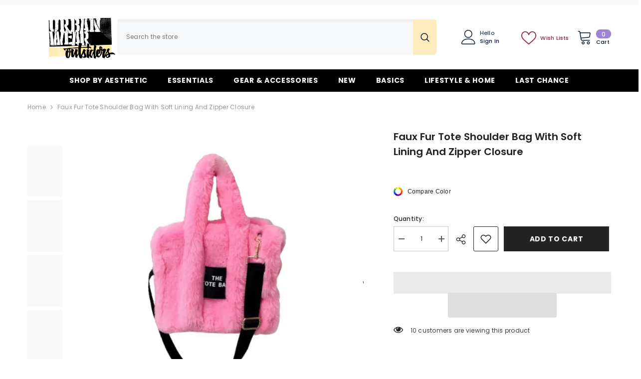

--- FILE ---
content_type: text/html; charset=utf-8
request_url: https://urbanwearoutsiders.com/products/cute-furry-faux-fur-tote-and-shoulder-bag
body_size: 66713
content:
<!doctype html><html class="no-js" lang="en">
 
    <head>
        <meta charset="utf-8">
        <meta http-equiv="X-UA-Compatible" content="IE=edge">
        <meta name="viewport" content="width=device-width,initial-scale=1">
        <meta name="theme-color" content="">
        <link rel="canonical" href="https://urbanwearoutsiders.com/products/cute-furry-faux-fur-tote-and-shoulder-bag" canonical-shop-url="https://urbanwearoutsiders.com/"><link rel="shortcut icon" href="//urbanwearoutsiders.com/cdn/shop/files/favicon-32x32_32x32.png?v=1614315947" type="image/png"><link rel="preconnect" href="https://cdn.shopify.com" crossorigin>
        <title>Cute Furry Faux Fur Tote and Shoulder Bag - UrbanWearOutsiders </title><meta name="description" content="Cute Furry Faux Fur Tote and Shoulder Bag SPECIFICATIONS size for Luxury bags 31-26-14 cm Main Material Faux Fur Lining Material Acrylic Interior Interior Slot Pocket Hardness">

<meta property="og:site_name" content="UrbanWearOutsiders">
<meta property="og:url" content="https://urbanwearoutsiders.com/products/cute-furry-faux-fur-tote-and-shoulder-bag">
<meta property="og:title" content="Cute Furry Faux Fur Tote and Shoulder Bag - UrbanWearOutsiders">
<meta property="og:type" content="product">
<meta property="og:description" content="Cute Furry Faux Fur Tote and Shoulder Bag SPECIFICATIONS size for Luxury bags 31-26-14 cm Main Material Faux Fur Lining Material Acrylic Interior Interior Slot Pocket Hardness"><meta property="og:image" content="http://urbanwearoutsiders.com/cdn/shop/files/faux-fur-tote-shoulder-bag-with-soft-lining-and-zipper-closure-pink-one-size-597.webp?v=1767492996">
  <meta property="og:image:secure_url" content="https://urbanwearoutsiders.com/cdn/shop/files/faux-fur-tote-shoulder-bag-with-soft-lining-and-zipper-closure-pink-one-size-597.webp?v=1767492996">
  <meta property="og:image:width" content="700">
  <meta property="og:image:height" content="700"><meta property="og:price:amount" content="47">
  <meta property="og:price:currency" content="USD"><meta name="twitter:card" content="summary_large_image">
<meta name="twitter:title" content="Cute Furry Faux Fur Tote and Shoulder Bag - UrbanWearOutsiders">
<meta name="twitter:description" content="Cute Furry Faux Fur Tote and Shoulder Bag SPECIFICATIONS size for Luxury bags 31-26-14 cm Main Material Faux Fur Lining Material Acrylic Interior Interior Slot Pocket Hardness">
<link rel="preload" href="https://alpha3861.myshopify.com/cdn/shop/t/1/assets/hero.js" as="script"><script src="https://alpha3861.myshopify.com/cdn/shop/t/1/assets/hero.js"></script><script src="https://quickstart-41d588e3.myshopify.com/cdn/shop/t/3/assets/lazysizes-1.0.0.js"></script>

        <script>window.performance && window.performance.mark && window.performance.mark('shopify.content_for_header.start');</script><meta id="shopify-digital-wallet" name="shopify-digital-wallet" content="/24016322637/digital_wallets/dialog">
<meta name="shopify-checkout-api-token" content="cd1ab73487c57110d14ae292bab469ae">
<meta id="in-context-paypal-metadata" data-shop-id="24016322637" data-venmo-supported="false" data-environment="production" data-locale="en_US" data-paypal-v4="true" data-currency="USD">
<link rel="alternate" hreflang="x-default" href="https://urbanwearoutsiders.com/products/cute-furry-faux-fur-tote-and-shoulder-bag">
<link rel="alternate" hreflang="en" href="https://urbanwearoutsiders.com/products/cute-furry-faux-fur-tote-and-shoulder-bag">
<link rel="alternate" hreflang="de" href="https://urbanwearoutsiders.com/de/products/cute-furry-faux-fur-tote-and-shoulder-bag">
<link rel="alternate" hreflang="es" href="https://urbanwearoutsiders.com/es/products/cute-furry-faux-fur-tote-and-shoulder-bag">
<link rel="alternate" hreflang="de-DE" href="https://urbanwearoutsiders.com/de-de/products/cute-furry-faux-fur-tote-and-shoulder-bag">
<link rel="alternate" hreflang="en-ES" href="https://urbanwearoutsiders.com/en-es/products/cute-furry-faux-fur-tote-and-shoulder-bag">
<link rel="alternate" hreflang="es-ES" href="https://urbanwearoutsiders.com/es-es/products/cute-furry-faux-fur-tote-and-shoulder-bag">
<link rel="alternate" type="application/json+oembed" href="https://urbanwearoutsiders.com/products/cute-furry-faux-fur-tote-and-shoulder-bag.oembed">
<script async="async" src="/checkouts/internal/preloads.js?locale=en-US"></script>
<link rel="preconnect" href="https://shop.app" crossorigin="anonymous">
<script async="async" src="https://shop.app/checkouts/internal/preloads.js?locale=en-US&shop_id=24016322637" crossorigin="anonymous"></script>
<script id="apple-pay-shop-capabilities" type="application/json">{"shopId":24016322637,"countryCode":"GB","currencyCode":"USD","merchantCapabilities":["supports3DS"],"merchantId":"gid:\/\/shopify\/Shop\/24016322637","merchantName":"UrbanWearOutsiders","requiredBillingContactFields":["postalAddress","email","phone"],"requiredShippingContactFields":["postalAddress","email","phone"],"shippingType":"shipping","supportedNetworks":["visa","maestro","masterCard","amex","discover","elo"],"total":{"type":"pending","label":"UrbanWearOutsiders","amount":"1.00"},"shopifyPaymentsEnabled":true,"supportsSubscriptions":true}</script>
<script id="shopify-features" type="application/json">{"accessToken":"cd1ab73487c57110d14ae292bab469ae","betas":["rich-media-storefront-analytics"],"domain":"urbanwearoutsiders.com","predictiveSearch":true,"shopId":24016322637,"locale":"en"}</script>
<script>var Shopify = Shopify || {};
Shopify.shop = "urbanwearoutsiders.myshopify.com";
Shopify.locale = "en";
Shopify.currency = {"active":"USD","rate":"1.0"};
Shopify.country = "US";
Shopify.theme = {"name":"ella-6-6-2-theme-source","id":145547002106,"schema_name":"Ella","schema_version":"6.6.2","theme_store_id":null,"role":"main"};
Shopify.theme.handle = "null";
Shopify.theme.style = {"id":null,"handle":null};
Shopify.cdnHost = "urbanwearoutsiders.com/cdn";
Shopify.routes = Shopify.routes || {};
Shopify.routes.root = "/";</script>
<script type="module">!function(o){(o.Shopify=o.Shopify||{}).modules=!0}(window);</script>
<script>!function(o){function n(){var o=[];function n(){o.push(Array.prototype.slice.apply(arguments))}return n.q=o,n}var t=o.Shopify=o.Shopify||{};t.loadFeatures=n(),t.autoloadFeatures=n()}(window);</script>
<script>
  window.ShopifyPay = window.ShopifyPay || {};
  window.ShopifyPay.apiHost = "shop.app\/pay";
  window.ShopifyPay.redirectState = null;
</script>
<script id="shop-js-analytics" type="application/json">{"pageType":"product"}</script>
<script defer="defer" async type="module" src="//urbanwearoutsiders.com/cdn/shopifycloud/shop-js/modules/v2/client.init-shop-cart-sync_BT-GjEfc.en.esm.js"></script>
<script defer="defer" async type="module" src="//urbanwearoutsiders.com/cdn/shopifycloud/shop-js/modules/v2/chunk.common_D58fp_Oc.esm.js"></script>
<script defer="defer" async type="module" src="//urbanwearoutsiders.com/cdn/shopifycloud/shop-js/modules/v2/chunk.modal_xMitdFEc.esm.js"></script>
<script type="module">
  await import("//urbanwearoutsiders.com/cdn/shopifycloud/shop-js/modules/v2/client.init-shop-cart-sync_BT-GjEfc.en.esm.js");
await import("//urbanwearoutsiders.com/cdn/shopifycloud/shop-js/modules/v2/chunk.common_D58fp_Oc.esm.js");
await import("//urbanwearoutsiders.com/cdn/shopifycloud/shop-js/modules/v2/chunk.modal_xMitdFEc.esm.js");

  window.Shopify.SignInWithShop?.initShopCartSync?.({"fedCMEnabled":true,"windoidEnabled":true});

</script>
<script>
  window.Shopify = window.Shopify || {};
  if (!window.Shopify.featureAssets) window.Shopify.featureAssets = {};
  window.Shopify.featureAssets['shop-js'] = {"shop-cart-sync":["modules/v2/client.shop-cart-sync_DZOKe7Ll.en.esm.js","modules/v2/chunk.common_D58fp_Oc.esm.js","modules/v2/chunk.modal_xMitdFEc.esm.js"],"init-fed-cm":["modules/v2/client.init-fed-cm_B6oLuCjv.en.esm.js","modules/v2/chunk.common_D58fp_Oc.esm.js","modules/v2/chunk.modal_xMitdFEc.esm.js"],"shop-cash-offers":["modules/v2/client.shop-cash-offers_D2sdYoxE.en.esm.js","modules/v2/chunk.common_D58fp_Oc.esm.js","modules/v2/chunk.modal_xMitdFEc.esm.js"],"shop-login-button":["modules/v2/client.shop-login-button_QeVjl5Y3.en.esm.js","modules/v2/chunk.common_D58fp_Oc.esm.js","modules/v2/chunk.modal_xMitdFEc.esm.js"],"pay-button":["modules/v2/client.pay-button_DXTOsIq6.en.esm.js","modules/v2/chunk.common_D58fp_Oc.esm.js","modules/v2/chunk.modal_xMitdFEc.esm.js"],"shop-button":["modules/v2/client.shop-button_DQZHx9pm.en.esm.js","modules/v2/chunk.common_D58fp_Oc.esm.js","modules/v2/chunk.modal_xMitdFEc.esm.js"],"avatar":["modules/v2/client.avatar_BTnouDA3.en.esm.js"],"init-windoid":["modules/v2/client.init-windoid_CR1B-cfM.en.esm.js","modules/v2/chunk.common_D58fp_Oc.esm.js","modules/v2/chunk.modal_xMitdFEc.esm.js"],"init-shop-for-new-customer-accounts":["modules/v2/client.init-shop-for-new-customer-accounts_C_vY_xzh.en.esm.js","modules/v2/client.shop-login-button_QeVjl5Y3.en.esm.js","modules/v2/chunk.common_D58fp_Oc.esm.js","modules/v2/chunk.modal_xMitdFEc.esm.js"],"init-shop-email-lookup-coordinator":["modules/v2/client.init-shop-email-lookup-coordinator_BI7n9ZSv.en.esm.js","modules/v2/chunk.common_D58fp_Oc.esm.js","modules/v2/chunk.modal_xMitdFEc.esm.js"],"init-shop-cart-sync":["modules/v2/client.init-shop-cart-sync_BT-GjEfc.en.esm.js","modules/v2/chunk.common_D58fp_Oc.esm.js","modules/v2/chunk.modal_xMitdFEc.esm.js"],"shop-toast-manager":["modules/v2/client.shop-toast-manager_DiYdP3xc.en.esm.js","modules/v2/chunk.common_D58fp_Oc.esm.js","modules/v2/chunk.modal_xMitdFEc.esm.js"],"init-customer-accounts":["modules/v2/client.init-customer-accounts_D9ZNqS-Q.en.esm.js","modules/v2/client.shop-login-button_QeVjl5Y3.en.esm.js","modules/v2/chunk.common_D58fp_Oc.esm.js","modules/v2/chunk.modal_xMitdFEc.esm.js"],"init-customer-accounts-sign-up":["modules/v2/client.init-customer-accounts-sign-up_iGw4briv.en.esm.js","modules/v2/client.shop-login-button_QeVjl5Y3.en.esm.js","modules/v2/chunk.common_D58fp_Oc.esm.js","modules/v2/chunk.modal_xMitdFEc.esm.js"],"shop-follow-button":["modules/v2/client.shop-follow-button_CqMgW2wH.en.esm.js","modules/v2/chunk.common_D58fp_Oc.esm.js","modules/v2/chunk.modal_xMitdFEc.esm.js"],"checkout-modal":["modules/v2/client.checkout-modal_xHeaAweL.en.esm.js","modules/v2/chunk.common_D58fp_Oc.esm.js","modules/v2/chunk.modal_xMitdFEc.esm.js"],"shop-login":["modules/v2/client.shop-login_D91U-Q7h.en.esm.js","modules/v2/chunk.common_D58fp_Oc.esm.js","modules/v2/chunk.modal_xMitdFEc.esm.js"],"lead-capture":["modules/v2/client.lead-capture_BJmE1dJe.en.esm.js","modules/v2/chunk.common_D58fp_Oc.esm.js","modules/v2/chunk.modal_xMitdFEc.esm.js"],"payment-terms":["modules/v2/client.payment-terms_Ci9AEqFq.en.esm.js","modules/v2/chunk.common_D58fp_Oc.esm.js","modules/v2/chunk.modal_xMitdFEc.esm.js"]};
</script>
<script>(function() {
  var isLoaded = false;
  function asyncLoad() {
    if (isLoaded) return;
    isLoaded = true;
    var urls = ["https:\/\/salespop.conversionbear.com\/script?app=salespop\u0026shop=urbanwearoutsiders.myshopify.com","\/\/cdn.shopify.com\/proxy\/65273a216929934cb4cef7eeaeb4cbde5c2f8ea61dba5d48c0cff4711b23fe35\/static.cdn.printful.com\/static\/js\/external\/shopify-product-customizer.js?v=0.28\u0026shop=urbanwearoutsiders.myshopify.com\u0026sp-cache-control=cHVibGljLCBtYXgtYWdlPTkwMA","https:\/\/loox.io\/widget\/41-BHoiX2D\/loox.1707220687028.js?shop=urbanwearoutsiders.myshopify.com","https:\/\/ecommerce-editor-connector.live.gelato.tech\/ecommerce-editor\/v1\/shopify.esm.js?c=1afd17aa-a848-4fcf-9af1-ba0ee030201e\u0026s=70f6547f-aaf9-4196-a006-cbab591571fa\u0026shop=urbanwearoutsiders.myshopify.com"];
    for (var i = 0; i < urls.length; i++) {
      var s = document.createElement('script');
      s.type = 'text/javascript';
      s.async = true;
      s.src = urls[i];
      var x = document.getElementsByTagName('script')[0];
      x.parentNode.insertBefore(s, x);
    }
  };
  if(window.attachEvent) {
    window.attachEvent('onload', asyncLoad);
  } else {
    window.addEventListener('load', asyncLoad, false);
  }
})();</script>
<script id="__st">var __st={"a":24016322637,"offset":3600,"reqid":"a088f46c-6191-48ae-b753-cfaaf34480b5-1769145153","pageurl":"urbanwearoutsiders.com\/products\/cute-furry-faux-fur-tote-and-shoulder-bag","u":"43c987de84ac","p":"product","rtyp":"product","rid":7873996882170};</script>
<script>window.ShopifyPaypalV4VisibilityTracking = true;</script>
<script id="captcha-bootstrap">!function(){'use strict';const t='contact',e='account',n='new_comment',o=[[t,t],['blogs',n],['comments',n],[t,'customer']],c=[[e,'customer_login'],[e,'guest_login'],[e,'recover_customer_password'],[e,'create_customer']],r=t=>t.map((([t,e])=>`form[action*='/${t}']:not([data-nocaptcha='true']) input[name='form_type'][value='${e}']`)).join(','),a=t=>()=>t?[...document.querySelectorAll(t)].map((t=>t.form)):[];function s(){const t=[...o],e=r(t);return a(e)}const i='password',u='form_key',d=['recaptcha-v3-token','g-recaptcha-response','h-captcha-response',i],f=()=>{try{return window.sessionStorage}catch{return}},m='__shopify_v',_=t=>t.elements[u];function p(t,e,n=!1){try{const o=window.sessionStorage,c=JSON.parse(o.getItem(e)),{data:r}=function(t){const{data:e,action:n}=t;return t[m]||n?{data:e,action:n}:{data:t,action:n}}(c);for(const[e,n]of Object.entries(r))t.elements[e]&&(t.elements[e].value=n);n&&o.removeItem(e)}catch(o){console.error('form repopulation failed',{error:o})}}const l='form_type',E='cptcha';function T(t){t.dataset[E]=!0}const w=window,h=w.document,L='Shopify',v='ce_forms',y='captcha';let A=!1;((t,e)=>{const n=(g='f06e6c50-85a8-45c8-87d0-21a2b65856fe',I='https://cdn.shopify.com/shopifycloud/storefront-forms-hcaptcha/ce_storefront_forms_captcha_hcaptcha.v1.5.2.iife.js',D={infoText:'Protected by hCaptcha',privacyText:'Privacy',termsText:'Terms'},(t,e,n)=>{const o=w[L][v],c=o.bindForm;if(c)return c(t,g,e,D).then(n);var r;o.q.push([[t,g,e,D],n]),r=I,A||(h.body.append(Object.assign(h.createElement('script'),{id:'captcha-provider',async:!0,src:r})),A=!0)});var g,I,D;w[L]=w[L]||{},w[L][v]=w[L][v]||{},w[L][v].q=[],w[L][y]=w[L][y]||{},w[L][y].protect=function(t,e){n(t,void 0,e),T(t)},Object.freeze(w[L][y]),function(t,e,n,w,h,L){const[v,y,A,g]=function(t,e,n){const i=e?o:[],u=t?c:[],d=[...i,...u],f=r(d),m=r(i),_=r(d.filter((([t,e])=>n.includes(e))));return[a(f),a(m),a(_),s()]}(w,h,L),I=t=>{const e=t.target;return e instanceof HTMLFormElement?e:e&&e.form},D=t=>v().includes(t);t.addEventListener('submit',(t=>{const e=I(t);if(!e)return;const n=D(e)&&!e.dataset.hcaptchaBound&&!e.dataset.recaptchaBound,o=_(e),c=g().includes(e)&&(!o||!o.value);(n||c)&&t.preventDefault(),c&&!n&&(function(t){try{if(!f())return;!function(t){const e=f();if(!e)return;const n=_(t);if(!n)return;const o=n.value;o&&e.removeItem(o)}(t);const e=Array.from(Array(32),(()=>Math.random().toString(36)[2])).join('');!function(t,e){_(t)||t.append(Object.assign(document.createElement('input'),{type:'hidden',name:u})),t.elements[u].value=e}(t,e),function(t,e){const n=f();if(!n)return;const o=[...t.querySelectorAll(`input[type='${i}']`)].map((({name:t})=>t)),c=[...d,...o],r={};for(const[a,s]of new FormData(t).entries())c.includes(a)||(r[a]=s);n.setItem(e,JSON.stringify({[m]:1,action:t.action,data:r}))}(t,e)}catch(e){console.error('failed to persist form',e)}}(e),e.submit())}));const S=(t,e)=>{t&&!t.dataset[E]&&(n(t,e.some((e=>e===t))),T(t))};for(const o of['focusin','change'])t.addEventListener(o,(t=>{const e=I(t);D(e)&&S(e,y())}));const B=e.get('form_key'),M=e.get(l),P=B&&M;t.addEventListener('DOMContentLoaded',(()=>{const t=y();if(P)for(const e of t)e.elements[l].value===M&&p(e,B);[...new Set([...A(),...v().filter((t=>'true'===t.dataset.shopifyCaptcha))])].forEach((e=>S(e,t)))}))}(h,new URLSearchParams(w.location.search),n,t,e,['guest_login'])})(!0,!0)}();</script>
<script integrity="sha256-4kQ18oKyAcykRKYeNunJcIwy7WH5gtpwJnB7kiuLZ1E=" data-source-attribution="shopify.loadfeatures" defer="defer" src="//urbanwearoutsiders.com/cdn/shopifycloud/storefront/assets/storefront/load_feature-a0a9edcb.js" crossorigin="anonymous"></script>
<script crossorigin="anonymous" defer="defer" src="//urbanwearoutsiders.com/cdn/shopifycloud/storefront/assets/shopify_pay/storefront-65b4c6d7.js?v=20250812"></script>
<script data-source-attribution="shopify.dynamic_checkout.dynamic.init">var Shopify=Shopify||{};Shopify.PaymentButton=Shopify.PaymentButton||{isStorefrontPortableWallets:!0,init:function(){window.Shopify.PaymentButton.init=function(){};var t=document.createElement("script");t.src="https://urbanwearoutsiders.com/cdn/shopifycloud/portable-wallets/latest/portable-wallets.en.js",t.type="module",document.head.appendChild(t)}};
</script>
<script data-source-attribution="shopify.dynamic_checkout.buyer_consent">
  function portableWalletsHideBuyerConsent(e){var t=document.getElementById("shopify-buyer-consent"),n=document.getElementById("shopify-subscription-policy-button");t&&n&&(t.classList.add("hidden"),t.setAttribute("aria-hidden","true"),n.removeEventListener("click",e))}function portableWalletsShowBuyerConsent(e){var t=document.getElementById("shopify-buyer-consent"),n=document.getElementById("shopify-subscription-policy-button");t&&n&&(t.classList.remove("hidden"),t.removeAttribute("aria-hidden"),n.addEventListener("click",e))}window.Shopify?.PaymentButton&&(window.Shopify.PaymentButton.hideBuyerConsent=portableWalletsHideBuyerConsent,window.Shopify.PaymentButton.showBuyerConsent=portableWalletsShowBuyerConsent);
</script>
<script>
  function portableWalletsCleanup(e){e&&e.src&&console.error("Failed to load portable wallets script "+e.src);var t=document.querySelectorAll("shopify-accelerated-checkout .shopify-payment-button__skeleton, shopify-accelerated-checkout-cart .wallet-cart-button__skeleton"),e=document.getElementById("shopify-buyer-consent");for(let e=0;e<t.length;e++)t[e].remove();e&&e.remove()}function portableWalletsNotLoadedAsModule(e){e instanceof ErrorEvent&&"string"==typeof e.message&&e.message.includes("import.meta")&&"string"==typeof e.filename&&e.filename.includes("portable-wallets")&&(window.removeEventListener("error",portableWalletsNotLoadedAsModule),window.Shopify.PaymentButton.failedToLoad=e,"loading"===document.readyState?document.addEventListener("DOMContentLoaded",window.Shopify.PaymentButton.init):window.Shopify.PaymentButton.init())}window.addEventListener("error",portableWalletsNotLoadedAsModule);
</script>

<script type="module" src="https://urbanwearoutsiders.com/cdn/shopifycloud/portable-wallets/latest/portable-wallets.en.js" onError="portableWalletsCleanup(this)" crossorigin="anonymous"></script>
<script nomodule>
  document.addEventListener("DOMContentLoaded", portableWalletsCleanup);
</script>

<script id='scb4127' type='text/javascript' async='' src='https://urbanwearoutsiders.com/cdn/shopifycloud/privacy-banner/storefront-banner.js'></script><link id="shopify-accelerated-checkout-styles" rel="stylesheet" media="screen" href="https://urbanwearoutsiders.com/cdn/shopifycloud/portable-wallets/latest/accelerated-checkout-backwards-compat.css" crossorigin="anonymous">
<style id="shopify-accelerated-checkout-cart">
        #shopify-buyer-consent {
  margin-top: 1em;
  display: inline-block;
  width: 100%;
}

#shopify-buyer-consent.hidden {
  display: none;
}

#shopify-subscription-policy-button {
  background: none;
  border: none;
  padding: 0;
  text-decoration: underline;
  font-size: inherit;
  cursor: pointer;
}

#shopify-subscription-policy-button::before {
  box-shadow: none;
}

      </style>
<script id="sections-script" data-sections="header-navigation-plain,header-mobile" defer="defer" src="//urbanwearoutsiders.com/cdn/shop/t/60/compiled_assets/scripts.js?v=26598"></script>
<script>window.performance && window.performance.mark && window.performance.mark('shopify.content_for_header.end');</script>
        <style>@import url('https://fonts.googleapis.com/css?family=Poppins:300,300i,400,400i,500,500i,600,600i,700,700i,800,800i&display=swap');
                

:root {
        --font-family-1: Poppins;
        --font-family-2: Poppins;

        /* Settings Body */--font-body-family: Poppins;--font-body-size: 12px;--font-body-weight: 400;--body-line-height: 22px;--body-letter-spacing: .02em;

        /* Settings Heading */--font-heading-family: Poppins;--font-heading-size: 16px;--font-heading-weight: 700;--font-heading-style: normal;--heading-line-height: 24px;--heading-letter-spacing: .05em;--heading-text-transform: uppercase;--heading-border-height: 2px;

        /* Menu Lv1 */--font-menu-lv1-family: Poppins;--font-menu-lv1-size: 14px;--font-menu-lv1-weight: 700;--menu-lv1-line-height: 22px;--menu-lv1-letter-spacing: .05em;--menu-lv1-text-transform: uppercase;

        /* Menu Lv2 */--font-menu-lv2-family: Poppins;--font-menu-lv2-size: 12px;--font-menu-lv2-weight: 400;--menu-lv2-line-height: 22px;--menu-lv2-letter-spacing: .02em;--menu-lv2-text-transform: capitalize;

        /* Menu Lv3 */--font-menu-lv3-family: Poppins;--font-menu-lv3-size: 12px;--font-menu-lv3-weight: 400;--menu-lv3-line-height: 22px;--menu-lv3-letter-spacing: .02em;--menu-lv3-text-transform: capitalize;

        /* Mega Menu Lv2 */--font-mega-menu-lv2-family: Poppins;--font-mega-menu-lv2-size: 12px;--font-mega-menu-lv2-weight: 600;--font-mega-menu-lv2-style: normal;--mega-menu-lv2-line-height: 22px;--mega-menu-lv2-letter-spacing: .02em;--mega-menu-lv2-text-transform: uppercase;

        /* Mega Menu Lv3 */--font-mega-menu-lv3-family: Poppins;--font-mega-menu-lv3-size: 12px;--font-mega-menu-lv3-weight: 400;--mega-menu-lv3-line-height: 22px;--mega-menu-lv3-letter-spacing: .02em;--mega-menu-lv3-text-transform: capitalize;

        /* Product Card Title */--product-title-font: Poppins;--product-title-font-size : 12px;--product-title-font-weight : 400;--product-title-line-height: 22px;--product-title-letter-spacing: .02em;--product-title-line-text : 2;--product-title-text-transform : capitalize;--product-title-margin-bottom: 10px;

        /* Product Card Vendor */--product-vendor-font: Poppins;--product-vendor-font-size : 12px;--product-vendor-font-weight : 400;--product-vendor-font-style : normal;--product-vendor-line-height: 22px;--product-vendor-letter-spacing: .02em;--product-vendor-text-transform : uppercase;--product-vendor-margin-bottom: 0px;--product-vendor-margin-top: 0px;

        /* Product Card Price */--product-price-font: Poppins;--product-price-font-size : 14px;--product-price-font-weight : 600;--product-price-line-height: 22px;--product-price-letter-spacing: .02em;--product-price-margin-top: 0px;--product-price-margin-bottom: 13px;

        /* Product Card Badge */--badge-font: Poppins;--badge-font-size : 12px;--badge-font-weight : 400;--badge-text-transform : capitalize;--badge-letter-spacing: .02em;--badge-line-height: 20px;--badge-border-radius: 0px;--badge-padding-top: 0px;--badge-padding-bottom: 0px;--badge-padding-left-right: 8px;--badge-postion-top: 0px;--badge-postion-left-right: 0px;

        /* Product Quickview */
        --product-quickview-font-size : 12px; --product-quickview-line-height: 23px; --product-quickview-border-radius: 1px; --product-quickview-padding-top: 0px; --product-quickview-padding-bottom: 0px; --product-quickview-padding-left-right: 7px; --product-quickview-sold-out-product: #e95144;--product-quickview-box-shadow: none;/* Blog Card Tile */--blog-title-font: Poppins;--blog-title-font-size : 20px; --blog-title-font-weight : 700; --blog-title-line-height: 29px; --blog-title-letter-spacing: .09em; --blog-title-text-transform : uppercase;

        /* Blog Card Info (Date, Author) */--blog-info-font: Poppins;--blog-info-font-size : 14px; --blog-info-font-weight : 400; --blog-info-line-height: 20px; --blog-info-letter-spacing: .02em; --blog-info-text-transform : uppercase;

        /* Button 1 */--btn-1-font-family: Poppins;--btn-1-font-size: 14px; --btn-1-font-weight: 700; --btn-1-text-transform: uppercase; --btn-1-line-height: 22px; --btn-1-letter-spacing: .05em; --btn-1-text-align: center; --btn-1-border-radius: 0px; --btn-1-border-width: 1px; --btn-1-border-style: solid; --btn-1-padding-top: 10px; --btn-1-padding-bottom: 10px; --btn-1-horizontal-length: 0px; --btn-1-vertical-length: 0px; --btn-1-blur-radius: 0px; --btn-1-spread: 0px;
        
--btn-1-all-bg-opacity-hover: rgba(0, 0, 0, 0.5);--btn-1-inset: ;/* Button 2 */--btn-2-font-family: Poppins;--btn-2-font-size: 18px; --btn-2-font-weight: 700; --btn-2-text-transform: uppercase; --btn-2-line-height: 23px; --btn-2-letter-spacing: .05em; --btn-2-text-align: right; --btn-2-border-radius: 6px; --btn-2-border-width: 1px; --btn-2-border-style: solid; --btn-2-padding-top: 20px; --btn-2-padding-bottom: 20px; --btn-2-horizontal-length: 0px; --btn-2-vertical-length: 0px; --btn-2-blur-radius: 0px; --btn-2-spread: 0px;
        
--btn-2-all-bg-opacity: rgba(25, 145, 226, 0.5);--btn-2-all-bg-opacity-hover: rgba(0, 0, 0, 0.5);--btn-2-inset: ;/* Button 3 */--btn-3-font-family: Poppins;--btn-3-font-size: 14px; --btn-3-font-weight: 700; --btn-3-text-transform: uppercase; --btn-3-line-height: 22px; --btn-3-letter-spacing: .05em; --btn-3-text-align: center; --btn-3-border-radius: 0px; --btn-3-border-width: 1px; --btn-3-border-style: solid; --btn-3-padding-top: 10px; --btn-3-padding-bottom: 10px; --btn-3-horizontal-length: 0px; --btn-3-vertical-length: 0px; --btn-3-blur-radius: 0px; --btn-3-spread: 0px;
        
--btn-3-all-bg-opacity: rgba(0, 0, 0, 0.1);--btn-3-all-bg-opacity-hover: rgba(0, 0, 0, 0.1);--btn-3-inset: ;/* Footer Heading */--footer-heading-font-family: Poppins;--footer-heading-font-size : 15px; --footer-heading-font-weight : 600; --footer-heading-line-height : 22px; --footer-heading-letter-spacing : .05em; --footer-heading-text-transform : uppercase;

        /* Footer Link */--footer-link-font-family: Poppins;--footer-link-font-size : 12px; --footer-link-font-weight : ; --footer-link-line-height : 28px; --footer-link-letter-spacing : .02em; --footer-link-text-transform : capitalize;

        /* Page Title */--font-page-title-family: Poppins;--font-page-title-size: 20px; --font-page-title-weight: 700; --font-page-title-style: normal; --page-title-line-height: 20px; --page-title-letter-spacing: .05em; --page-title-text-transform: uppercase;

        /* Font Product Tab Title */
        --font-tab-type-1: Poppins; --font-tab-type-2: Poppins;

        /* Text Size */
        --text-size-font-size : 10px; --text-size-font-weight : 400; --text-size-line-height : 22px; --text-size-letter-spacing : 0; --text-size-text-transform : uppercase; --text-size-color : #787878;

        /* Font Weight */
        --font-weight-normal: 400; --font-weight-medium: 500; --font-weight-semibold: 600; --font-weight-bold: 700; --font-weight-bolder: 800; --font-weight-black: 900;

        /* Radio Button */
        --form-label-checkbox-before-bg: #fff; --form-label-checkbox-before-border: #cecece; --form-label-checkbox-before-bg-checked: #000;

        /* Conatiner */
        --body-custom-width-container: 1600px;

        /* Layout Boxed */
        --color-background-layout-boxed: #f8f8f8;/* Arrow */
        --position-horizontal-slick-arrow: 0;

        /* General Color*/
        --color-text: #232323; --color-text2: #969696; --color-global: #232323; --color-white: #FFFFFF; --color-grey: #868686; --color-black: #202020; --color-base-text-rgb: 35, 35, 35; --color-base-text2-rgb: 150, 150, 150; --color-background: #ffffff; --color-background-rgb: 255, 255, 255; --color-background-overylay: rgba(255, 255, 255, 0.9); --color-base-accent-text: ; --color-base-accent-1: ; --color-base-accent-2: ; --color-link: #232323; --color-link-hover: #232323; --color-error: #D93333; --color-error-bg: #bebbf3; --color-success: #5A5A5A; --color-success-bg: #DFF0D8; --color-info: #202020; --color-info-bg: #FFF2DD; --color-link-underline: rgba(35, 35, 35, 0.5); --color-breadcrumb: #999999; --colors-breadcrumb-hover: #232323;--colors-breadcrumb-active: #999999; --border-global: #e6e6e6; --bg-global: #fafafa; --bg-planceholder: #fafafa; --color-warning: #fff; --bg-warning: #bebbf3; --color-background-10 : #e9e9e9; --color-background-20 : #d3d3d3; --color-background-30 : #bdbdbd; --color-background-50 : #919191; --color-background-global : #919191;

        /* Arrow Color */
        --arrow-color: #323232; --arrow-background-color: #fff; --arrow-border-color: #ccc;--arrow-color-hover: #323232;--arrow-background-color-hover: #f8f8f8;--arrow-border-color-hover: #f8f8f8;--arrow-width: 35px;--arrow-height: 35px;--arrow-size: px;--arrow-size-icon: 17px;--arrow-border-radius: 50%;--arrow-border-width: 1px;--arrow-width-half: -17px;

        /* Pagination Color */
        --pagination-item-color: #3c3c3c; --pagination-item-color-active: #3c3c3c; --pagination-item-bg-color: #fff;--pagination-item-bg-color-active: #fff;--pagination-item-border-color: #fff;--pagination-item-border-color-active: #ffffff;--pagination-arrow-color: #3c3c3c;--pagination-arrow-color-active: #3c3c3c;--pagination-arrow-bg-color: #fff;--pagination-arrow-bg-color-active: #fff;--pagination-arrow-border-color: #fff;--pagination-arrow-border-color-active: #fff;

        /* Dots Color */
        --dots-color: transparent;--dots-border-color: #323232;--dots-color-active: #323232;--dots-border-color-active: #323232;--dots-style2-background-opacity: #00000050;--dots-width: 12px;--dots-height: 12px;

        /* Button Color */
        --btn-1-color: #FFFFFF;--btn-1-bg: #232323;--btn-1-border: #232323;--btn-1-color-hover: #232323;--btn-1-bg-hover: #ffffff;--btn-1-border-hover: #232323;
        --btn-2-color: #232323;--btn-2-bg: #FFFFFF;--btn-2-border: #727272;--btn-2-color-hover: #FFFFFF;--btn-2-bg-hover: #232323;--btn-2-border-hover: #232323;
        --btn-3-color: #FFFFFF;--btn-3-bg: #e9514b;--btn-3-border: #e9514b;--btn-3-color-hover: #ffffff;--btn-3-bg-hover: #e9514b;--btn-3-border-hover: #e9514b;
        --anchor-transition: all ease .3s;--bg-white: #ffffff;--bg-black: #000000;--bg-grey: #808080;--icon: var(--color-text);--text-cart: #3c3c3c;--duration-short: 100ms;--duration-default: 350ms;--duration-long: 500ms;--form-input-bg: #ffffff;--form-input-border: #c7c7c7;--form-input-color: #232323;--form-input-placeholder: #868686;--form-label: #232323;

        --new-badge-color: #232323;--new-badge-bg: #FFFFFF;--sale-badge-color: #ffffff;--sale-badge-bg: #e95144;--sold-out-badge-color: #ffffff;--sold-out-badge-bg: #c1c1c1;--custom-badge-color: #ffffff;--custom-badge-bg: #ffbb49;--bundle-badge-color: #ffffff;--bundle-badge-bg: #232323;
        
        --product-title-color : #232323;--product-title-color-hover : #232323;--product-vendor-color : #969696;--product-price-color : #232323;--product-sale-price-color : #e95144;--product-compare-price-color : #969696;--product-countdown-color : #c12e48;--product-countdown-bg-color : #ffffff;

        --product-swatch-border : #cbcbcb;--product-swatch-border-active : #232323;--product-swatch-width : 56px;--product-swatch-height : 56px;--product-swatch-border-radius : 0px;--product-swatch-color-width : 61px;--product-swatch-color-height : 61px;--product-swatch-color-border-radius : 1px;

        --product-wishlist-color : #000000;--product-wishlist-bg : #ffffff;--product-wishlist-border : transparent;--product-wishlist-color-added : #ffffff;--product-wishlist-bg-added : #000000;--product-wishlist-border-added : transparent;--product-compare-color : #000000;--product-compare-bg : #FFFFFF;--product-compare-color-added : #D12442; --product-compare-bg-added : #FFFFFF; --product-hot-stock-text-color : #d62828; --product-quick-view-color : #000000; --product-cart-image-fit : unset; --product-title-variant-font-size: 16px;--product-quick-view-bg : #FFFFFF;--product-quick-view-bg-above-button: rgba(255, 255, 255, 0.7);--product-quick-view-color-hover : #FFFFFF;--product-quick-view-bg-hover : #000000;--product-action-color : #232323;--product-action-bg : #ffffff;--product-action-border : #000000;--product-action-color-hover : #FFFFFF;--product-action-bg-hover : #232323;--product-action-border-hover : #232323;

        /* Multilevel Category Filter */
        --color-label-multiLevel-categories: #232323;--bg-label-multiLevel-categories: #fff;--color-button-multiLevel-categories: #fff;--bg-button-multiLevel-categories: #ff8b21;--border-button-multiLevel-categories: transparent;--hover-color-button-multiLevel-categories: #fff;--hover-bg-button-multiLevel-categories: #ff8b21;--cart-item-bg : #ffffff;--cart-item-border : #e8e8e8;--cart-item-border-width : 1px;--cart-item-border-style : solid;--w-product-swatch-custom: 30px;--h-product-swatch-custom: 30px;--w-product-swatch-custom-mb: 20px;--h-product-swatch-custom-mb: 20px;--font-size-product-swatch-more: 12px;--swatch-border : #cbcbcb;--swatch-border-active : #232323;

        --variant-size: #232323;--variant-size-border: #e7e7e7;--variant-size-bg: #ffffff;--variant-size-hover: #ffffff;--variant-size-border-hover: #232323;--variant-size-bg-hover: #232323;--variant-bg : #ffffff; --variant-color : #232323; --variant-bg-active : #ffffff; --variant-color-active : #232323;

        --fontsize-text-social: 12px;
        --page-content-distance: 64px;--sidebar-content-distance: 40px;--button-transition-ease: cubic-bezier(.25,.46,.45,.94);

        /* Loading Spinner Color */
        --spinner-top-color: #fc0; --spinner-right-color: #4dd4c6; --spinner-bottom-color: #f00; --spinner-left-color: #f6f6f6;

        /* Product Card Marquee */
        --product-marquee-background-color: ;--product-marquee-text-color: #FFFFFF;--product-marquee-text-size: 14px;--product-marquee-text-mobile-size: 14px;--product-marquee-text-weight: 400;--product-marquee-text-transform: none;--product-marquee-text-style: italic;--product-marquee-speed: ; --product-marquee-line-height: calc(var(--product-marquee-text-mobile-size) * 1.5);
    }
</style>
        <link href="//urbanwearoutsiders.com/cdn/shop/t/60/assets/base.css?v=158851784076757112611727285565" rel="stylesheet" type="text/css" media="all" />
<link href="//urbanwearoutsiders.com/cdn/shop/t/60/assets/animated.css?v=91884483947907798981727285565" rel="stylesheet" type="text/css" media="all" />
<link href="//urbanwearoutsiders.com/cdn/shop/t/60/assets/component-card.css?v=118585521889467791381727285565" rel="stylesheet" type="text/css" media="all" />
<link href="//urbanwearoutsiders.com/cdn/shop/t/60/assets/component-loading-overlay.css?v=23413779889692260311727285566" rel="stylesheet" type="text/css" media="all" />
<link href="//urbanwearoutsiders.com/cdn/shop/t/60/assets/component-loading-banner.css?v=54989585009056051491727285566" rel="stylesheet" type="text/css" media="all" />
<link href="//urbanwearoutsiders.com/cdn/shop/t/60/assets/component-quick-cart.css?v=63370866881490003141727285567" rel="stylesheet" type="text/css" media="all" />
<link rel="stylesheet" href="//urbanwearoutsiders.com/cdn/shop/t/60/assets/vendor.css?v=164616260963476715651727285569" media="print" onload="this.media='all'">
<noscript><link href="//urbanwearoutsiders.com/cdn/shop/t/60/assets/vendor.css?v=164616260963476715651727285569" rel="stylesheet" type="text/css" media="all" /></noscript>



<link href="//urbanwearoutsiders.com/cdn/shop/t/60/assets/component-predictive-search.css?v=110628222596022886011727285566" rel="stylesheet" type="text/css" media="all" />
<link rel="stylesheet" href="//urbanwearoutsiders.com/cdn/shop/t/60/assets/component-newsletter.css?v=111617043413587308161727285566" media="print" onload="this.media='all'">
<link rel="stylesheet" href="//urbanwearoutsiders.com/cdn/shop/t/60/assets/component-slider.css?v=37888473738646685221727285567" media="print" onload="this.media='all'">
<link rel="stylesheet" href="//urbanwearoutsiders.com/cdn/shop/t/60/assets/component-list-social.css?v=102044711114163579551727285566" media="print" onload="this.media='all'"><noscript><link href="//urbanwearoutsiders.com/cdn/shop/t/60/assets/component-newsletter.css?v=111617043413587308161727285566" rel="stylesheet" type="text/css" media="all" /></noscript>
<noscript><link href="//urbanwearoutsiders.com/cdn/shop/t/60/assets/component-slider.css?v=37888473738646685221727285567" rel="stylesheet" type="text/css" media="all" /></noscript>
<noscript><link href="//urbanwearoutsiders.com/cdn/shop/t/60/assets/component-list-social.css?v=102044711114163579551727285566" rel="stylesheet" type="text/css" media="all" /></noscript>

<style type="text/css">
	.nav-title-mobile {display: none;}.list-menu--disclosure{display: none;position: absolute;min-width: 100%;width: 22rem;background-color: var(--bg-white);box-shadow: 0 1px 4px 0 rgb(0 0 0 / 15%);padding: 5px 0 5px 20px;opacity: 0;visibility: visible;pointer-events: none;transition: opacity var(--duration-default) ease, transform var(--duration-default) ease;}.list-menu--disclosure-2{margin-left: calc(100% - 15px);z-index: 2;top: -5px;}.list-menu--disclosure:focus {outline: none;}.list-menu--disclosure.localization-selector {max-height: 18rem;overflow: auto;width: 10rem;padding: 0.5rem;}.js menu-drawer > details > summary::before, .js menu-drawer > details[open]:not(.menu-opening) > summary::before {content: '';position: absolute;cursor: default;width: 100%;height: calc(100vh - 100%);height: calc(var(--viewport-height, 100vh) - (var(--header-bottom-position, 100%)));top: 100%;left: 0;background: var(--color-foreground-50);opacity: 0;visibility: hidden;z-index: 2;transition: opacity var(--duration-default) ease,visibility var(--duration-default) ease;}menu-drawer > details[open] > summary::before {visibility: visible;opacity: 1;}.menu-drawer {position: absolute;transform: translateX(-100%);visibility: hidden;z-index: 3;left: 0;top: 100%;width: 100%;max-width: calc(100vw - 4rem);padding: 0;border: 0.1rem solid var(--color-background-10);border-left: 0;border-bottom: 0;background-color: var(--bg-white);overflow-x: hidden;}.js .menu-drawer {height: calc(100vh - 100%);height: calc(var(--viewport-height, 100vh) - (var(--header-bottom-position, 100%)));}.js details[open] > .menu-drawer, .js details[open] > .menu-drawer__submenu {transition: transform var(--duration-default) ease, visibility var(--duration-default) ease;}.no-js details[open] > .menu-drawer, .js details[open].menu-opening > .menu-drawer, details[open].menu-opening > .menu-drawer__submenu {transform: translateX(0);visibility: visible;}@media screen and (min-width: 750px) {.menu-drawer {width: 40rem;}.no-js .menu-drawer {height: auto;}}.menu-drawer__inner-container {position: relative;height: 100%;}.menu-drawer__navigation-container {display: grid;grid-template-rows: 1fr auto;align-content: space-between;overflow-y: auto;height: 100%;}.menu-drawer__navigation {padding: 0 0 5.6rem 0;}.menu-drawer__inner-submenu {height: 100%;overflow-x: hidden;overflow-y: auto;}.no-js .menu-drawer__navigation {padding: 0;}.js .menu-drawer__menu li {width: 100%;border-bottom: 1px solid #e6e6e6;overflow: hidden;}.menu-drawer__menu-item{line-height: var(--body-line-height);letter-spacing: var(--body-letter-spacing);padding: 10px 20px 10px 15px;cursor: pointer;display: flex;align-items: center;justify-content: space-between;}.menu-drawer__menu-item .label{display: inline-block;vertical-align: middle;font-size: calc(var(--font-body-size) - 4px);font-weight: var(--font-weight-normal);letter-spacing: var(--body-letter-spacing);height: 20px;line-height: 20px;margin: 0 0 0 10px;padding: 0 5px;text-transform: uppercase;text-align: center;position: relative;}.menu-drawer__menu-item .label:before{content: "";position: absolute;border: 5px solid transparent;top: 50%;left: -9px;transform: translateY(-50%);}.menu-drawer__menu-item > .icon{width: 24px;height: 24px;margin: 0 10px 0 0;}.menu-drawer__menu-item > .symbol {position: absolute;right: 20px;top: 50%;transform: translateY(-50%);display: flex;align-items: center;justify-content: center;font-size: 0;pointer-events: none;}.menu-drawer__menu-item > .symbol .icon{width: 14px;height: 14px;opacity: .6;}.menu-mobile-icon .menu-drawer__menu-item{justify-content: flex-start;}.no-js .menu-drawer .menu-drawer__menu-item > .symbol {display: none;}.js .menu-drawer__submenu {position: absolute;top: 0;width: 100%;bottom: 0;left: 0;background-color: var(--bg-white);z-index: 1;transform: translateX(100%);visibility: hidden;}.js .menu-drawer__submenu .menu-drawer__submenu {overflow-y: auto;}.menu-drawer__close-button {display: block;width: 100%;padding: 10px 15px;background-color: transparent;border: none;background: #f6f8f9;position: relative;}.menu-drawer__close-button .symbol{position: absolute;top: auto;left: 20px;width: auto;height: 22px;z-index: 10;display: flex;align-items: center;justify-content: center;font-size: 0;pointer-events: none;}.menu-drawer__close-button .icon {display: inline-block;vertical-align: middle;width: 18px;height: 18px;transform: rotate(180deg);}.menu-drawer__close-button .text{max-width: calc(100% - 50px);white-space: nowrap;overflow: hidden;text-overflow: ellipsis;display: inline-block;vertical-align: top;width: 100%;margin: 0 auto;}.no-js .menu-drawer__close-button {display: none;}.menu-drawer__utility-links {padding: 2rem;}.menu-drawer__account {display: inline-flex;align-items: center;text-decoration: none;padding: 1.2rem;margin-left: -1.2rem;font-size: 1.4rem;}.menu-drawer__account .icon-account {height: 2rem;width: 2rem;margin-right: 1rem;}.menu-drawer .list-social {justify-content: flex-start;margin-left: -1.25rem;margin-top: 2rem;}.menu-drawer .list-social:empty {display: none;}.menu-drawer .list-social__link {padding: 1.3rem 1.25rem;}

	/* Style General */
	.d-block{display: block}.d-inline-block{display: inline-block}.d-flex{display: flex}.d-none {display: none}.d-grid{display: grid}.ver-alg-mid {vertical-align: middle}.ver-alg-top{vertical-align: top}
	.flex-jc-start{justify-content:flex-start}.flex-jc-end{justify-content:flex-end}.flex-jc-center{justify-content:center}.flex-jc-between{justify-content:space-between}.flex-jc-stretch{justify-content:stretch}.flex-align-start{align-items: flex-start}.flex-align-center{align-items: center}.flex-align-end{align-items: flex-end}.flex-align-stretch{align-items:stretch}.flex-wrap{flex-wrap: wrap}.flex-nowrap{flex-wrap: nowrap}.fd-row{flex-direction:row}.fd-row-reverse{flex-direction:row-reverse}.fd-column{flex-direction:column}.fd-column-reverse{flex-direction:column-reverse}.fg-0{flex-grow:0}.fs-0{flex-shrink:0}.gap-15{gap:15px}.gap-30{gap:30px}.gap-col-30{column-gap:30px}
	.p-relative{position:relative}.p-absolute{position:absolute}.p-static{position:static}.p-fixed{position:fixed;}
	.zi-1{z-index:1}.zi-2{z-index:2}.zi-3{z-index:3}.zi-5{z-index:5}.zi-6{z-index:6}.zi-7{z-index:7}.zi-9{z-index:9}.zi-10{z-index:10}.zi-99{z-index:99} .zi-100{z-index:100} .zi-101{z-index:101}
	.top-0{top:0}.top-100{top:100%}.top-auto{top:auto}.left-0{left:0}.left-auto{left:auto}.right-0{right:0}.right-auto{right:auto}.bottom-0{bottom:0}
	.middle-y{top:50%;transform:translateY(-50%)}.middle-x{left:50%;transform:translateX(-50%)}
	.opacity-0{opacity:0}.opacity-1{opacity:1}
	.o-hidden{overflow:hidden}.o-visible{overflow:visible}.o-unset{overflow:unset}.o-x-hidden{overflow-x:hidden}.o-y-auto{overflow-y:auto;}
	.pt-0{padding-top:0}.pt-2{padding-top:2px}.pt-5{padding-top:5px}.pt-10{padding-top:10px}.pt-10-imp{padding-top:10px !important}.pt-12{padding-top:12px}.pt-16{padding-top:16px}.pt-20{padding-top:20px}.pt-24{padding-top:24px}.pt-30{padding-top:30px}.pt-32{padding-top:32px}.pt-36{padding-top:36px}.pt-48{padding-top:48px}.pb-0{padding-bottom:0}.pb-5{padding-bottom:5px}.pb-10{padding-bottom:10px}.pb-10-imp{padding-bottom:10px !important}.pb-12{padding-bottom:12px}.pb-15{padding-bottom:15px}.pb-16{padding-bottom:16px}.pb-18{padding-bottom:18px}.pb-20{padding-bottom:20px}.pb-24{padding-bottom:24px}.pb-32{padding-bottom:32px}.pb-40{padding-bottom:40px}.pb-48{padding-bottom:48px}.pb-50{padding-bottom:50px}.pb-80{padding-bottom:80px}.pb-84{padding-bottom:84px}.pr-0{padding-right:0}.pr-5{padding-right: 5px}.pr-10{padding-right:10px}.pr-20{padding-right:20px}.pr-24{padding-right:24px}.pr-30{padding-right:30px}.pr-36{padding-right:36px}.pr-80{padding-right:80px}.pl-0{padding-left:0}.pl-12{padding-left:12px}.pl-20{padding-left:20px}.pl-24{padding-left:24px}.pl-36{padding-left:36px}.pl-48{padding-left:48px}.pl-52{padding-left:52px}.pl-80{padding-left:80px}.p-zero{padding:0}
	.m-lr-auto{margin:0 auto}.m-zero{margin:0}.ml-auto{margin-left:auto}.ml-0{margin-left:0}.ml-5{margin-left:5px}.ml-15{margin-left:15px}.ml-20{margin-left:20px}.ml-30{margin-left:30px}.mr-auto{margin-right:auto}.mr-0{margin-right:0}.mr-5{margin-right:5px}.mr-10{margin-right:10px}.mr-20{margin-right:20px}.mr-30{margin-right:30px}.mt-0{margin-top: 0}.mt-10{margin-top: 10px}.mt-15{margin-top: 15px}.mt-20{margin-top: 20px}.mt-25{margin-top: 25px}.mt-30{margin-top: 30px}.mt-40{margin-top: 40px}.mt-45{margin-top: 45px}.mb-0{margin-bottom: 0}.mb-5{margin-bottom: 5px}.mb-10{margin-bottom: 10px}.mb-15{margin-bottom: 15px}.mb-18{margin-bottom: 18px}.mb-20{margin-bottom: 20px}.mb-30{margin-bottom: 30px}
	.h-0{height:0}.h-100{height:100%}.h-100v{height:100vh}.h-auto{height:auto}.mah-100{max-height:100%}.mih-15{min-height: 15px}.mih-none{min-height: unset}.lih-15{line-height: 15px}
	.w-50pc{width:50%}.w-100{width:100%}.w-100v{width:100vw}.maw-100{max-width:100%}.maw-300{max-width:300px}.maw-480{max-width: 480px}.maw-780{max-width: 780px}.w-auto{width:auto}.minw-auto{min-width: auto}.min-w-100{min-width: 100px}
	.float-l{float:left}.float-r{float:right}
	.b-zero{border:none}.br-50p{border-radius:50%}.br-zero{border-radius:0}.br-2{border-radius:2px}.bg-none{background: none}
	.stroke-w-0{stroke-width: 0px}.stroke-w-1h{stroke-width: 0.5px}.stroke-w-1{stroke-width: 1px}.stroke-w-3{stroke-width: 3px}.stroke-w-5{stroke-width: 5px}.stroke-w-7 {stroke-width: 7px}.stroke-w-10 {stroke-width: 10px}.stroke-w-12 {stroke-width: 12px}.stroke-w-15 {stroke-width: 15px}.stroke-w-20 {stroke-width: 20px}.stroke-w-25 {stroke-width: 25px}.stroke-w-30{stroke-width: 30px}.stroke-w-32 {stroke-width: 32px}.stroke-w-40 {stroke-width: 40px}
	.w-21{width: 21px}.w-23{width: 23px}.w-24{width: 24px}.h-22{height: 22px}.h-23{height: 23px}.h-24{height: 24px}.w-h-16{width: 16px;height: 16px}.w-h-17{width: 17px;height: 17px}.w-h-18 {width: 18px;height: 18px}.w-h-19{width: 19px;height: 19px}.w-h-20 {width: 20px;height: 20px}.w-h-21{width: 21px;height: 21px}.w-h-22 {width: 22px;height: 22px}.w-h-23{width: 23px;height: 23px}.w-h-24 {width: 24px;height: 24px}.w-h-25 {width: 25px;height: 25px}.w-h-26 {width: 26px;height: 26px}.w-h-27 {width: 27px;height: 27px}.w-h-28 {width: 28px;height: 28px}.w-h-29 {width: 29px;height: 29px}.w-h-30 {width: 30px;height: 30px}.w-h-31 {width: 31px;height: 31px}.w-h-32 {width: 32px;height: 32px}.w-h-33 {width: 33px;height: 33px}.w-h-34 {width: 34px;height: 34px}.w-h-35 {width: 35px;height: 35px}.w-h-36 {width: 36px;height: 36px}.w-h-37 {width: 37px;height: 37px}
	.txt-d-none{text-decoration:none}.txt-d-underline{text-decoration:underline}.txt-u-o-1{text-underline-offset: 1px}.txt-u-o-2{text-underline-offset: 2px}.txt-u-o-3{text-underline-offset: 3px}.txt-u-o-4{text-underline-offset: 4px}.txt-u-o-5{text-underline-offset: 5px}.txt-u-o-6{text-underline-offset: 6px}.txt-u-o-8{text-underline-offset: 8px}.txt-u-o-12{text-underline-offset: 12px}.txt-t-up{text-transform:uppercase}.txt-t-cap{text-transform:capitalize}
	.ft-0{font-size: 0}.ft-16{font-size: 16px}.ls-0{letter-spacing: 0}.ls-02{letter-spacing: 0.2em}.ls-05{letter-spacing: 0.5em}.ft-i{font-style: italic}
	.button-effect svg{transition: 0.3s}.button-effect:hover svg{transform: rotate(180deg)}
	.icon-effect:hover svg {transform: scale(1.15)}.icon-effect:hover .icon-search-1 {transform: rotate(-90deg) scale(1.15)}
	.link-effect > span:after, .link-effect > .text__icon:after{content: "";position: absolute;bottom: -2px;left: 0;height: 1px;width: 100%;transform: scaleX(0);transition: transform var(--duration-default) ease-out;transform-origin: right}
	.link-effect > .text__icon:after{ bottom: 0 }
	.link-effect > span:hover:after, .link-effect > .text__icon:hover:after{transform: scaleX(1);transform-origin: left}
	@media (min-width: 1025px){
		.pl-lg-80{padding-left:80px}.pr-lg-80{padding-right:80px}
	}
</style>
        <script src="//urbanwearoutsiders.com/cdn/shop/t/60/assets/vendor.js?v=37601539231953232631727285569" type="text/javascript"></script>  
<script src="//urbanwearoutsiders.com/cdn/shop/t/60/assets/global.js?v=114736308824452723061727285567" type="text/javascript"></script>
<script src="//urbanwearoutsiders.com/cdn/shop/t/60/assets/lazysizes.min.js?v=122719776364282065531727285568" type="text/javascript"></script>
<!-- <script src="//urbanwearoutsiders.com/cdn/shop/t/60/assets/menu.js?v=49849284315874639661727285568" type="text/javascript"></script> --><script src="//urbanwearoutsiders.com/cdn/shop/t/60/assets/predictive-search.js?v=16579742612086828001727285568" defer="defer"></script>

<script>
    window.lazySizesConfig = window.lazySizesConfig || {};
    lazySizesConfig.loadMode = 1;
    window.lazySizesConfig.init = false;
    lazySizes.init();

    window.rtl_slick = false;
    window.mobile_menu = 'default';
    
        window.money_format = '<span class="money conversion-bear-money">${{amount_no_decimals}}</span>';
    
    window.shop_currency = 'USD';
    window.currencySymbol ="$";
    window.show_multiple_currencies = false;
    window.routes = {
        root: '',
        cart: '/cart',
        cart_add_url: '/cart/add',
        cart_change_url: '/cart/change',
        cart_update_url: '/cart/update',
        collection_all: '/collections/all',
        predictive_search_url: '/search/suggest',
        search_url: '/search'
    }; 
    window.button_load_more = {
        default: `Show more`,
        loading: `Loading...`,
        view_all: `View All Collection`,
        no_more: `No More Product`,
        no_more_collection: `No More Collection`
    };
    window.after_add_to_cart = {
        type: 'quick_cart',
        message: `is added to your shopping cart.`,
        message_2: `Product added to cart successfully`
    };
    window.variant_image_group_quick_view = false;
    window.quick_view = {
        show: true,
        show_mb: true
    };
    window.quick_shop = {
        show: true,
        see_details: `View Full Details`,
    };
    window.quick_cart = {
        show: true
    };
    window.cartStrings = {
        error: `There was an error while updating your cart. Please try again.`,
        quantityError: `You can only add [quantity] of this item to your cart.`,
        addProductOutQuantity: `You can only add [maxQuantity] of this product to your cart`,
        addProductOutQuantity2: `The quantity of this product is insufficient.`,
        cartErrorMessage: `Translation missing: en.sections.cart.cart_quantity_error_prefix`,
        soldoutText: `sold out`,
        alreadyText: `all`,
        items: `items`,
        item: `item`,
    };
    window.variantStrings = {
        addToCart: `Add to cart`,
        addingToCart: `Adding to cart...`,
        addedToCart: `Added to cart`,
        submit: `Submit`,
        soldOut: `Sold out`,
        unavailable: `Unavailable`,
        soldOut_message: `This variant is sold out!`,
        unavailable_message: `This variant is unavailable!`,
        addToCart_message: `You must select at least one products to add!`,
        select: `Select Options`,
        preOrder: `Pre-Order`,
        add: `Add`,
        unavailable_with_option: `[value] (Unavailable)`,
        hide_variants_unavailable: false
    };
    window.inventory_text = {
        hotStock: `Hurry up! only [inventory] left`,
        hotStock2: `Please hurry! Only [inventory] left in stock`,
        warningQuantity: `Maximum quantity: [inventory]`,
        inStock: `In Stock`,
        outOfStock: `Out Of Stock`,
        manyInStock: `Many In Stock`,
        show_options: `Show Variants`,
        hide_options: `Hide Variants`,
        adding : `Adding`,
        thank_you : `Thank You`,
        add_more : `Add More`,
        cart_feedback : `Added`
    };
    
    
        window.notify_me = {
            show: false
        };
    
    
    window.compare = {
        show: true,
        add: `Add To Compare`,
        added: `Added To Compare`,
        message: `You must select at least two products to compare!`
    };
    window.wishlist = {
        show: true,
        add: `Add to wishlist`,
        added: `Added to wishlist`,
        empty: `No product is added to your wishlist`,
        continue_shopping: `Continue Shopping`
    };
    window.pagination = {
        style: 1,
        next: `Next`,
        prev: `Prev`
    }
    window.countdown = {
        text: `Limited-Time Offers, End in:`,
        day: `D`,
        hour: `H`,
        min: `M`,
        sec: `S`,
        day_2: `Days`,
        hour_2: `Hours`,
        min_2: `Mins`,
        sec_2: `Secs`,
        days: `Days`,
        hours: `Hours`,
        mins: `Mins`,
        secs: `Secs`,
        d: `d`,
        h: `h`,
        m: `m`,
        s: `s`
    };
    window.customer_view = {
        text: `[number] customers are viewing this product`
    };

    
        window.arrows = {
            icon_next: `<button type="button" class="slick-next" aria-label="Next" role="button"><svg role="img" xmlns="http://www.w3.org/2000/svg" viewBox="0 0 24 24"><path d="M 7.75 1.34375 L 6.25 2.65625 L 14.65625 12 L 6.25 21.34375 L 7.75 22.65625 L 16.75 12.65625 L 17.34375 12 L 16.75 11.34375 Z"></path></svg></button>`,
            icon_prev: `<button type="button" class="slick-prev" aria-label="Previous" role="button"><svg role="img" xmlns="http://www.w3.org/2000/svg" viewBox="0 0 24 24"><path d="M 7.75 1.34375 L 6.25 2.65625 L 14.65625 12 L 6.25 21.34375 L 7.75 22.65625 L 16.75 12.65625 L 17.34375 12 L 16.75 11.34375 Z"></path></svg></button>`
        }
    

    window.dynamic_browser_title = {
        show: true,
        text: 'Come back ⚡'
    };
    
    window.show_more_btn_text = {
        show_more: `Show More`,
        show_less: `Show Less`,
        show_all: `Show All`,
    };

    function getCookie(cname) {
        let name = cname + "=";
        let decodedCookie = decodeURIComponent(document.cookie);
        let ca = decodedCookie.split(';');
        for(let i = 0; i <ca.length; i++) {
          let c = ca[i];
          while (c.charAt(0) == ' ') {
            c = c.substring(1);
          }
          if (c.indexOf(name) == 0) {
            return c.substring(name.length, c.length);
          }
        }
        return "";
    }
    
    const cookieAnnouncemenClosed = getCookie('announcement');
    window.announcementClosed = cookieAnnouncemenClosed === 'closed'
</script><script src="https://alpha3861.myshopify.com/cdn/shop/t/1/assets/alpha-2.0.14.js"></script>

        <script>document.documentElement.className = document.documentElement.className.replace('no-js', 'js');</script><!-- BEGIN app block: shopify://apps/gorgias-live-chat-helpdesk/blocks/gorgias/a66db725-7b96-4e3f-916e-6c8e6f87aaaa -->
<script defer data-gorgias-loader-chat src="https://config.gorgias.chat/bundle-loader/shopify/urbanwearoutsiders.myshopify.com"></script>


<script defer data-gorgias-loader-convert  src="https://content.9gtb.com/loader.js"></script>


<script defer data-gorgias-loader-mailto-replace  src="https://config.gorgias.help/api/contact-forms/replace-mailto-script.js?shopName=urbanwearoutsiders"></script>


<!-- END app block --><!-- BEGIN app block: shopify://apps/klaviyo-email-marketing-sms/blocks/klaviyo-onsite-embed/2632fe16-c075-4321-a88b-50b567f42507 -->












  <script async src="https://static.klaviyo.com/onsite/js/Ux5BFe/klaviyo.js?company_id=Ux5BFe"></script>
  <script>!function(){if(!window.klaviyo){window._klOnsite=window._klOnsite||[];try{window.klaviyo=new Proxy({},{get:function(n,i){return"push"===i?function(){var n;(n=window._klOnsite).push.apply(n,arguments)}:function(){for(var n=arguments.length,o=new Array(n),w=0;w<n;w++)o[w]=arguments[w];var t="function"==typeof o[o.length-1]?o.pop():void 0,e=new Promise((function(n){window._klOnsite.push([i].concat(o,[function(i){t&&t(i),n(i)}]))}));return e}}})}catch(n){window.klaviyo=window.klaviyo||[],window.klaviyo.push=function(){var n;(n=window._klOnsite).push.apply(n,arguments)}}}}();</script>

  
    <script id="viewed_product">
      if (item == null) {
        var _learnq = _learnq || [];

        var MetafieldReviews = null
        var MetafieldYotpoRating = null
        var MetafieldYotpoCount = null
        var MetafieldLooxRating = null
        var MetafieldLooxCount = null
        var okendoProduct = null
        var okendoProductReviewCount = null
        var okendoProductReviewAverageValue = null
        try {
          // The following fields are used for Customer Hub recently viewed in order to add reviews.
          // This information is not part of __kla_viewed. Instead, it is part of __kla_viewed_reviewed_items
          MetafieldReviews = {"rating":{"scale_min":"1.0","scale_max":"5.0","value":"4.9"},"rating_count":10};
          MetafieldYotpoRating = null
          MetafieldYotpoCount = null
          MetafieldLooxRating = "4.9"
          MetafieldLooxCount = 10

          okendoProduct = null
          // If the okendo metafield is not legacy, it will error, which then requires the new json formatted data
          if (okendoProduct && 'error' in okendoProduct) {
            okendoProduct = null
          }
          okendoProductReviewCount = okendoProduct ? okendoProduct.reviewCount : null
          okendoProductReviewAverageValue = okendoProduct ? okendoProduct.reviewAverageValue : null
        } catch (error) {
          console.error('Error in Klaviyo onsite reviews tracking:', error);
        }

        var item = {
          Name: "Faux Fur Tote Shoulder Bag with Soft Lining and Zipper Closure",
          ProductID: 7873996882170,
          Categories: ["New Arrivals"],
          ImageURL: "https://urbanwearoutsiders.com/cdn/shop/files/faux-fur-tote-shoulder-bag-with-soft-lining-and-zipper-closure-pink-one-size-597_grande.webp?v=1767492996",
          URL: "https://urbanwearoutsiders.com/products/cute-furry-faux-fur-tote-and-shoulder-bag",
          Brand: "UrbanWearOutsiders",
          Price: "$47",
          Value: "47",
          CompareAtPrice: "$0"
        };
        _learnq.push(['track', 'Viewed Product', item]);
        _learnq.push(['trackViewedItem', {
          Title: item.Name,
          ItemId: item.ProductID,
          Categories: item.Categories,
          ImageUrl: item.ImageURL,
          Url: item.URL,
          Metadata: {
            Brand: item.Brand,
            Price: item.Price,
            Value: item.Value,
            CompareAtPrice: item.CompareAtPrice
          },
          metafields:{
            reviews: MetafieldReviews,
            yotpo:{
              rating: MetafieldYotpoRating,
              count: MetafieldYotpoCount,
            },
            loox:{
              rating: MetafieldLooxRating,
              count: MetafieldLooxCount,
            },
            okendo: {
              rating: okendoProductReviewAverageValue,
              count: okendoProductReviewCount,
            }
          }
        }]);
      }
    </script>
  




  <script>
    window.klaviyoReviewsProductDesignMode = false
  </script>







<!-- END app block --><script src="https://cdn.shopify.com/extensions/019be0f0-0193-778f-8410-c886c6f33a4a/sales-pop-8-37/assets/salespop-widget.js" type="text/javascript" defer="defer"></script>
<script src="https://cdn.shopify.com/extensions/60de0b98-b80e-45e9-8a6a-3109ed7982d8/forms-2296/assets/shopify-forms-loader.js" type="text/javascript" defer="defer"></script>
<link href="https://monorail-edge.shopifysvc.com" rel="dns-prefetch">
<script>(function(){if ("sendBeacon" in navigator && "performance" in window) {try {var session_token_from_headers = performance.getEntriesByType('navigation')[0].serverTiming.find(x => x.name == '_s').description;} catch {var session_token_from_headers = undefined;}var session_cookie_matches = document.cookie.match(/_shopify_s=([^;]*)/);var session_token_from_cookie = session_cookie_matches && session_cookie_matches.length === 2 ? session_cookie_matches[1] : "";var session_token = session_token_from_headers || session_token_from_cookie || "";function handle_abandonment_event(e) {var entries = performance.getEntries().filter(function(entry) {return /monorail-edge.shopifysvc.com/.test(entry.name);});if (!window.abandonment_tracked && entries.length === 0) {window.abandonment_tracked = true;var currentMs = Date.now();var navigation_start = performance.timing.navigationStart;var payload = {shop_id: 24016322637,url: window.location.href,navigation_start,duration: currentMs - navigation_start,session_token,page_type: "product"};window.navigator.sendBeacon("https://monorail-edge.shopifysvc.com/v1/produce", JSON.stringify({schema_id: "online_store_buyer_site_abandonment/1.1",payload: payload,metadata: {event_created_at_ms: currentMs,event_sent_at_ms: currentMs}}));}}window.addEventListener('pagehide', handle_abandonment_event);}}());</script>
<script id="web-pixels-manager-setup">(function e(e,d,r,n,o){if(void 0===o&&(o={}),!Boolean(null===(a=null===(i=window.Shopify)||void 0===i?void 0:i.analytics)||void 0===a?void 0:a.replayQueue)){var i,a;window.Shopify=window.Shopify||{};var t=window.Shopify;t.analytics=t.analytics||{};var s=t.analytics;s.replayQueue=[],s.publish=function(e,d,r){return s.replayQueue.push([e,d,r]),!0};try{self.performance.mark("wpm:start")}catch(e){}var l=function(){var e={modern:/Edge?\/(1{2}[4-9]|1[2-9]\d|[2-9]\d{2}|\d{4,})\.\d+(\.\d+|)|Firefox\/(1{2}[4-9]|1[2-9]\d|[2-9]\d{2}|\d{4,})\.\d+(\.\d+|)|Chrom(ium|e)\/(9{2}|\d{3,})\.\d+(\.\d+|)|(Maci|X1{2}).+ Version\/(15\.\d+|(1[6-9]|[2-9]\d|\d{3,})\.\d+)([,.]\d+|)( \(\w+\)|)( Mobile\/\w+|) Safari\/|Chrome.+OPR\/(9{2}|\d{3,})\.\d+\.\d+|(CPU[ +]OS|iPhone[ +]OS|CPU[ +]iPhone|CPU IPhone OS|CPU iPad OS)[ +]+(15[._]\d+|(1[6-9]|[2-9]\d|\d{3,})[._]\d+)([._]\d+|)|Android:?[ /-](13[3-9]|1[4-9]\d|[2-9]\d{2}|\d{4,})(\.\d+|)(\.\d+|)|Android.+Firefox\/(13[5-9]|1[4-9]\d|[2-9]\d{2}|\d{4,})\.\d+(\.\d+|)|Android.+Chrom(ium|e)\/(13[3-9]|1[4-9]\d|[2-9]\d{2}|\d{4,})\.\d+(\.\d+|)|SamsungBrowser\/([2-9]\d|\d{3,})\.\d+/,legacy:/Edge?\/(1[6-9]|[2-9]\d|\d{3,})\.\d+(\.\d+|)|Firefox\/(5[4-9]|[6-9]\d|\d{3,})\.\d+(\.\d+|)|Chrom(ium|e)\/(5[1-9]|[6-9]\d|\d{3,})\.\d+(\.\d+|)([\d.]+$|.*Safari\/(?![\d.]+ Edge\/[\d.]+$))|(Maci|X1{2}).+ Version\/(10\.\d+|(1[1-9]|[2-9]\d|\d{3,})\.\d+)([,.]\d+|)( \(\w+\)|)( Mobile\/\w+|) Safari\/|Chrome.+OPR\/(3[89]|[4-9]\d|\d{3,})\.\d+\.\d+|(CPU[ +]OS|iPhone[ +]OS|CPU[ +]iPhone|CPU IPhone OS|CPU iPad OS)[ +]+(10[._]\d+|(1[1-9]|[2-9]\d|\d{3,})[._]\d+)([._]\d+|)|Android:?[ /-](13[3-9]|1[4-9]\d|[2-9]\d{2}|\d{4,})(\.\d+|)(\.\d+|)|Mobile Safari.+OPR\/([89]\d|\d{3,})\.\d+\.\d+|Android.+Firefox\/(13[5-9]|1[4-9]\d|[2-9]\d{2}|\d{4,})\.\d+(\.\d+|)|Android.+Chrom(ium|e)\/(13[3-9]|1[4-9]\d|[2-9]\d{2}|\d{4,})\.\d+(\.\d+|)|Android.+(UC? ?Browser|UCWEB|U3)[ /]?(15\.([5-9]|\d{2,})|(1[6-9]|[2-9]\d|\d{3,})\.\d+)\.\d+|SamsungBrowser\/(5\.\d+|([6-9]|\d{2,})\.\d+)|Android.+MQ{2}Browser\/(14(\.(9|\d{2,})|)|(1[5-9]|[2-9]\d|\d{3,})(\.\d+|))(\.\d+|)|K[Aa][Ii]OS\/(3\.\d+|([4-9]|\d{2,})\.\d+)(\.\d+|)/},d=e.modern,r=e.legacy,n=navigator.userAgent;return n.match(d)?"modern":n.match(r)?"legacy":"unknown"}(),u="modern"===l?"modern":"legacy",c=(null!=n?n:{modern:"",legacy:""})[u],f=function(e){return[e.baseUrl,"/wpm","/b",e.hashVersion,"modern"===e.buildTarget?"m":"l",".js"].join("")}({baseUrl:d,hashVersion:r,buildTarget:u}),m=function(e){var d=e.version,r=e.bundleTarget,n=e.surface,o=e.pageUrl,i=e.monorailEndpoint;return{emit:function(e){var a=e.status,t=e.errorMsg,s=(new Date).getTime(),l=JSON.stringify({metadata:{event_sent_at_ms:s},events:[{schema_id:"web_pixels_manager_load/3.1",payload:{version:d,bundle_target:r,page_url:o,status:a,surface:n,error_msg:t},metadata:{event_created_at_ms:s}}]});if(!i)return console&&console.warn&&console.warn("[Web Pixels Manager] No Monorail endpoint provided, skipping logging."),!1;try{return self.navigator.sendBeacon.bind(self.navigator)(i,l)}catch(e){}var u=new XMLHttpRequest;try{return u.open("POST",i,!0),u.setRequestHeader("Content-Type","text/plain"),u.send(l),!0}catch(e){return console&&console.warn&&console.warn("[Web Pixels Manager] Got an unhandled error while logging to Monorail."),!1}}}}({version:r,bundleTarget:l,surface:e.surface,pageUrl:self.location.href,monorailEndpoint:e.monorailEndpoint});try{o.browserTarget=l,function(e){var d=e.src,r=e.async,n=void 0===r||r,o=e.onload,i=e.onerror,a=e.sri,t=e.scriptDataAttributes,s=void 0===t?{}:t,l=document.createElement("script"),u=document.querySelector("head"),c=document.querySelector("body");if(l.async=n,l.src=d,a&&(l.integrity=a,l.crossOrigin="anonymous"),s)for(var f in s)if(Object.prototype.hasOwnProperty.call(s,f))try{l.dataset[f]=s[f]}catch(e){}if(o&&l.addEventListener("load",o),i&&l.addEventListener("error",i),u)u.appendChild(l);else{if(!c)throw new Error("Did not find a head or body element to append the script");c.appendChild(l)}}({src:f,async:!0,onload:function(){if(!function(){var e,d;return Boolean(null===(d=null===(e=window.Shopify)||void 0===e?void 0:e.analytics)||void 0===d?void 0:d.initialized)}()){var d=window.webPixelsManager.init(e)||void 0;if(d){var r=window.Shopify.analytics;r.replayQueue.forEach((function(e){var r=e[0],n=e[1],o=e[2];d.publishCustomEvent(r,n,o)})),r.replayQueue=[],r.publish=d.publishCustomEvent,r.visitor=d.visitor,r.initialized=!0}}},onerror:function(){return m.emit({status:"failed",errorMsg:"".concat(f," has failed to load")})},sri:function(e){var d=/^sha384-[A-Za-z0-9+/=]+$/;return"string"==typeof e&&d.test(e)}(c)?c:"",scriptDataAttributes:o}),m.emit({status:"loading"})}catch(e){m.emit({status:"failed",errorMsg:(null==e?void 0:e.message)||"Unknown error"})}}})({shopId: 24016322637,storefrontBaseUrl: "https://urbanwearoutsiders.com",extensionsBaseUrl: "https://extensions.shopifycdn.com/cdn/shopifycloud/web-pixels-manager",monorailEndpoint: "https://monorail-edge.shopifysvc.com/unstable/produce_batch",surface: "storefront-renderer",enabledBetaFlags: ["2dca8a86"],webPixelsConfigList: [{"id":"1964376314","configuration":"{\"accountID\":\"Ux5BFe\",\"webPixelConfig\":\"eyJlbmFibGVBZGRlZFRvQ2FydEV2ZW50cyI6IHRydWV9\"}","eventPayloadVersion":"v1","runtimeContext":"STRICT","scriptVersion":"524f6c1ee37bacdca7657a665bdca589","type":"APP","apiClientId":123074,"privacyPurposes":["ANALYTICS","MARKETING"],"dataSharingAdjustments":{"protectedCustomerApprovalScopes":["read_customer_address","read_customer_email","read_customer_name","read_customer_personal_data","read_customer_phone"]}},{"id":"224985338","configuration":"{\"pixel_id\":\"683301318800477\",\"pixel_type\":\"facebook_pixel\",\"metaapp_system_user_token\":\"-\"}","eventPayloadVersion":"v1","runtimeContext":"OPEN","scriptVersion":"ca16bc87fe92b6042fbaa3acc2fbdaa6","type":"APP","apiClientId":2329312,"privacyPurposes":["ANALYTICS","MARKETING","SALE_OF_DATA"],"dataSharingAdjustments":{"protectedCustomerApprovalScopes":["read_customer_address","read_customer_email","read_customer_name","read_customer_personal_data","read_customer_phone"]}},{"id":"63635706","configuration":"{\"tagID\":\"2613970233465\"}","eventPayloadVersion":"v1","runtimeContext":"STRICT","scriptVersion":"18031546ee651571ed29edbe71a3550b","type":"APP","apiClientId":3009811,"privacyPurposes":["ANALYTICS","MARKETING","SALE_OF_DATA"],"dataSharingAdjustments":{"protectedCustomerApprovalScopes":["read_customer_address","read_customer_email","read_customer_name","read_customer_personal_data","read_customer_phone"]}},{"id":"32932090","eventPayloadVersion":"1","runtimeContext":"LAX","scriptVersion":"1","type":"CUSTOM","privacyPurposes":["ANALYTICS","MARKETING","SALE_OF_DATA"],"name":"CD - Data Layer"},{"id":"shopify-app-pixel","configuration":"{}","eventPayloadVersion":"v1","runtimeContext":"STRICT","scriptVersion":"0450","apiClientId":"shopify-pixel","type":"APP","privacyPurposes":["ANALYTICS","MARKETING"]},{"id":"shopify-custom-pixel","eventPayloadVersion":"v1","runtimeContext":"LAX","scriptVersion":"0450","apiClientId":"shopify-pixel","type":"CUSTOM","privacyPurposes":["ANALYTICS","MARKETING"]}],isMerchantRequest: false,initData: {"shop":{"name":"UrbanWearOutsiders","paymentSettings":{"currencyCode":"USD"},"myshopifyDomain":"urbanwearoutsiders.myshopify.com","countryCode":"GB","storefrontUrl":"https:\/\/urbanwearoutsiders.com"},"customer":null,"cart":null,"checkout":null,"productVariants":[{"price":{"amount":47.0,"currencyCode":"USD"},"product":{"title":"Faux Fur Tote Shoulder Bag with Soft Lining and Zipper Closure","vendor":"UrbanWearOutsiders","id":"7873996882170","untranslatedTitle":"Faux Fur Tote Shoulder Bag with Soft Lining and Zipper Closure","url":"\/products\/cute-furry-faux-fur-tote-and-shoulder-bag","type":"Bag"},"id":"43797557674234","image":{"src":"\/\/urbanwearoutsiders.com\/cdn\/shop\/files\/faux-fur-tote-shoulder-bag-with-soft-lining-and-zipper-closure-pink-one-size-597.webp?v=1767492996"},"sku":"164916230","title":"Pink \/ One Size","untranslatedTitle":"Pink \/ One Size"},{"price":{"amount":47.0,"currencyCode":"USD"},"product":{"title":"Faux Fur Tote Shoulder Bag with Soft Lining and Zipper Closure","vendor":"UrbanWearOutsiders","id":"7873996882170","untranslatedTitle":"Faux Fur Tote Shoulder Bag with Soft Lining and Zipper Closure","url":"\/products\/cute-furry-faux-fur-tote-and-shoulder-bag","type":"Bag"},"id":"43797557543162","image":{"src":"\/\/urbanwearoutsiders.com\/cdn\/shop\/files\/faux-fur-tote-shoulder-bag-with-soft-lining-and-zipper-closure-black-one-size-857.webp?v=1767493017"},"sku":"164916226","title":"Black \/ One Size","untranslatedTitle":"Black \/ One Size"},{"price":{"amount":47.0,"currencyCode":"USD"},"product":{"title":"Faux Fur Tote Shoulder Bag with Soft Lining and Zipper Closure","vendor":"UrbanWearOutsiders","id":"7873996882170","untranslatedTitle":"Faux Fur Tote Shoulder Bag with Soft Lining and Zipper Closure","url":"\/products\/cute-furry-faux-fur-tote-and-shoulder-bag","type":"Bag"},"id":"43797557575930","image":{"src":"\/\/urbanwearoutsiders.com\/cdn\/shop\/files\/faux-fur-tote-shoulder-bag-with-soft-lining-and-zipper-closure-sky-blue-one-size-550.webp?v=1767493025"},"sku":"164916227","title":"Sky Blue \/ One Size","untranslatedTitle":"Sky Blue \/ One Size"},{"price":{"amount":47.0,"currencyCode":"USD"},"product":{"title":"Faux Fur Tote Shoulder Bag with Soft Lining and Zipper Closure","vendor":"UrbanWearOutsiders","id":"7873996882170","untranslatedTitle":"Faux Fur Tote Shoulder Bag with Soft Lining and Zipper Closure","url":"\/products\/cute-furry-faux-fur-tote-and-shoulder-bag","type":"Bag"},"id":"43797557608698","image":{"src":"\/\/urbanwearoutsiders.com\/cdn\/shop\/files\/faux-fur-tote-shoulder-bag-with-soft-lining-and-zipper-closure-green-one-size-111.webp?v=1767493010"},"sku":"164916228","title":"Green \/ One Size","untranslatedTitle":"Green \/ One Size"},{"price":{"amount":47.0,"currencyCode":"USD"},"product":{"title":"Faux Fur Tote Shoulder Bag with Soft Lining and Zipper Closure","vendor":"UrbanWearOutsiders","id":"7873996882170","untranslatedTitle":"Faux Fur Tote Shoulder Bag with Soft Lining and Zipper Closure","url":"\/products\/cute-furry-faux-fur-tote-and-shoulder-bag","type":"Bag"},"id":"43797557641466","image":{"src":"\/\/urbanwearoutsiders.com\/cdn\/shop\/files\/faux-fur-tote-shoulder-bag-with-soft-lining-and-zipper-closure-khaki-one-size-549.webp?v=1767493037"},"sku":"164916229","title":"Khaki \/ One Size","untranslatedTitle":"Khaki \/ One Size"},{"price":{"amount":47.0,"currencyCode":"USD"},"product":{"title":"Faux Fur Tote Shoulder Bag with Soft Lining and Zipper Closure","vendor":"UrbanWearOutsiders","id":"7873996882170","untranslatedTitle":"Faux Fur Tote Shoulder Bag with Soft Lining and Zipper Closure","url":"\/products\/cute-furry-faux-fur-tote-and-shoulder-bag","type":"Bag"},"id":"43797557707002","image":{"src":"\/\/urbanwearoutsiders.com\/cdn\/shop\/files\/faux-fur-tote-shoulder-bag-with-soft-lining-and-zipper-closure-purple-one-size-133.webp?v=1767493003"},"sku":"164916231","title":"Purple \/ One Size","untranslatedTitle":"Purple \/ One Size"},{"price":{"amount":47.0,"currencyCode":"USD"},"product":{"title":"Faux Fur Tote Shoulder Bag with Soft Lining and Zipper Closure","vendor":"UrbanWearOutsiders","id":"7873996882170","untranslatedTitle":"Faux Fur Tote Shoulder Bag with Soft Lining and Zipper Closure","url":"\/products\/cute-furry-faux-fur-tote-and-shoulder-bag","type":"Bag"},"id":"43797557739770","image":{"src":"\/\/urbanwearoutsiders.com\/cdn\/shop\/files\/faux-fur-tote-shoulder-bag-with-soft-lining-and-zipper-closure-white-one-size-846.webp?v=1767493021"},"sku":"164916232","title":"White \/ One Size","untranslatedTitle":"White \/ One Size"},{"price":{"amount":47.0,"currencyCode":"USD"},"product":{"title":"Faux Fur Tote Shoulder Bag with Soft Lining and Zipper Closure","vendor":"UrbanWearOutsiders","id":"7873996882170","untranslatedTitle":"Faux Fur Tote Shoulder Bag with Soft Lining and Zipper Closure","url":"\/products\/cute-furry-faux-fur-tote-and-shoulder-bag","type":"Bag"},"id":"43797557772538","image":{"src":"\/\/urbanwearoutsiders.com\/cdn\/shop\/files\/faux-fur-tote-shoulder-bag-with-soft-lining-and-zipper-closure-plum-one-size-667.webp?v=1767493033"},"sku":"164916233","title":"Plum \/ One Size","untranslatedTitle":"Plum \/ One Size"},{"price":{"amount":47.0,"currencyCode":"USD"},"product":{"title":"Faux Fur Tote Shoulder Bag with Soft Lining and Zipper Closure","vendor":"UrbanWearOutsiders","id":"7873996882170","untranslatedTitle":"Faux Fur Tote Shoulder Bag with Soft Lining and Zipper Closure","url":"\/products\/cute-furry-faux-fur-tote-and-shoulder-bag","type":"Bag"},"id":"43797557805306","image":{"src":"\/\/urbanwearoutsiders.com\/cdn\/shop\/files\/faux-fur-tote-shoulder-bag-with-soft-lining-and-zipper-closure-yellow-one-size-833.webp?v=1767493029"},"sku":"164916234","title":"Yellow \/ One Size","untranslatedTitle":"Yellow \/ One Size"}],"purchasingCompany":null},},"https://urbanwearoutsiders.com/cdn","fcfee988w5aeb613cpc8e4bc33m6693e112",{"modern":"","legacy":""},{"shopId":"24016322637","storefrontBaseUrl":"https:\/\/urbanwearoutsiders.com","extensionBaseUrl":"https:\/\/extensions.shopifycdn.com\/cdn\/shopifycloud\/web-pixels-manager","surface":"storefront-renderer","enabledBetaFlags":"[\"2dca8a86\"]","isMerchantRequest":"false","hashVersion":"fcfee988w5aeb613cpc8e4bc33m6693e112","publish":"custom","events":"[[\"page_viewed\",{}],[\"product_viewed\",{\"productVariant\":{\"price\":{\"amount\":47.0,\"currencyCode\":\"USD\"},\"product\":{\"title\":\"Faux Fur Tote Shoulder Bag with Soft Lining and Zipper Closure\",\"vendor\":\"UrbanWearOutsiders\",\"id\":\"7873996882170\",\"untranslatedTitle\":\"Faux Fur Tote Shoulder Bag with Soft Lining and Zipper Closure\",\"url\":\"\/products\/cute-furry-faux-fur-tote-and-shoulder-bag\",\"type\":\"Bag\"},\"id\":\"43797557674234\",\"image\":{\"src\":\"\/\/urbanwearoutsiders.com\/cdn\/shop\/files\/faux-fur-tote-shoulder-bag-with-soft-lining-and-zipper-closure-pink-one-size-597.webp?v=1767492996\"},\"sku\":\"164916230\",\"title\":\"Pink \/ One Size\",\"untranslatedTitle\":\"Pink \/ One Size\"}}]]"});</script><script>
  window.ShopifyAnalytics = window.ShopifyAnalytics || {};
  window.ShopifyAnalytics.meta = window.ShopifyAnalytics.meta || {};
  window.ShopifyAnalytics.meta.currency = 'USD';
  var meta = {"product":{"id":7873996882170,"gid":"gid:\/\/shopify\/Product\/7873996882170","vendor":"UrbanWearOutsiders","type":"Bag","handle":"cute-furry-faux-fur-tote-and-shoulder-bag","variants":[{"id":43797557674234,"price":4700,"name":"Faux Fur Tote Shoulder Bag with Soft Lining and Zipper Closure - Pink \/ One Size","public_title":"Pink \/ One Size","sku":"164916230"},{"id":43797557543162,"price":4700,"name":"Faux Fur Tote Shoulder Bag with Soft Lining and Zipper Closure - Black \/ One Size","public_title":"Black \/ One Size","sku":"164916226"},{"id":43797557575930,"price":4700,"name":"Faux Fur Tote Shoulder Bag with Soft Lining and Zipper Closure - Sky Blue \/ One Size","public_title":"Sky Blue \/ One Size","sku":"164916227"},{"id":43797557608698,"price":4700,"name":"Faux Fur Tote Shoulder Bag with Soft Lining and Zipper Closure - Green \/ One Size","public_title":"Green \/ One Size","sku":"164916228"},{"id":43797557641466,"price":4700,"name":"Faux Fur Tote Shoulder Bag with Soft Lining and Zipper Closure - Khaki \/ One Size","public_title":"Khaki \/ One Size","sku":"164916229"},{"id":43797557707002,"price":4700,"name":"Faux Fur Tote Shoulder Bag with Soft Lining and Zipper Closure - Purple \/ One Size","public_title":"Purple \/ One Size","sku":"164916231"},{"id":43797557739770,"price":4700,"name":"Faux Fur Tote Shoulder Bag with Soft Lining and Zipper Closure - White \/ One Size","public_title":"White \/ One Size","sku":"164916232"},{"id":43797557772538,"price":4700,"name":"Faux Fur Tote Shoulder Bag with Soft Lining and Zipper Closure - Plum \/ One Size","public_title":"Plum \/ One Size","sku":"164916233"},{"id":43797557805306,"price":4700,"name":"Faux Fur Tote Shoulder Bag with Soft Lining and Zipper Closure - Yellow \/ One Size","public_title":"Yellow \/ One Size","sku":"164916234"}],"remote":false},"page":{"pageType":"product","resourceType":"product","resourceId":7873996882170,"requestId":"a088f46c-6191-48ae-b753-cfaaf34480b5-1769145153"}};
  for (var attr in meta) {
    window.ShopifyAnalytics.meta[attr] = meta[attr];
  }
</script>
<script class="analytics">
  (function () {
    var customDocumentWrite = function(content) {
      var jquery = null;

      if (window.jQuery) {
        jquery = window.jQuery;
      } else if (window.Checkout && window.Checkout.$) {
        jquery = window.Checkout.$;
      }

      if (jquery) {
        jquery('body').append(content);
      }
    };

    var hasLoggedConversion = function(token) {
      if (token) {
        return document.cookie.indexOf('loggedConversion=' + token) !== -1;
      }
      return false;
    }

    var setCookieIfConversion = function(token) {
      if (token) {
        var twoMonthsFromNow = new Date(Date.now());
        twoMonthsFromNow.setMonth(twoMonthsFromNow.getMonth() + 2);

        document.cookie = 'loggedConversion=' + token + '; expires=' + twoMonthsFromNow;
      }
    }

    var trekkie = window.ShopifyAnalytics.lib = window.trekkie = window.trekkie || [];
    if (trekkie.integrations) {
      return;
    }
    trekkie.methods = [
      'identify',
      'page',
      'ready',
      'track',
      'trackForm',
      'trackLink'
    ];
    trekkie.factory = function(method) {
      return function() {
        var args = Array.prototype.slice.call(arguments);
        args.unshift(method);
        trekkie.push(args);
        return trekkie;
      };
    };
    for (var i = 0; i < trekkie.methods.length; i++) {
      var key = trekkie.methods[i];
      trekkie[key] = trekkie.factory(key);
    }
    trekkie.load = function(config) {
      trekkie.config = config || {};
      trekkie.config.initialDocumentCookie = document.cookie;
      var first = document.getElementsByTagName('script')[0];
      var script = document.createElement('script');
      script.type = 'text/javascript';
      script.onerror = function(e) {
        var scriptFallback = document.createElement('script');
        scriptFallback.type = 'text/javascript';
        scriptFallback.onerror = function(error) {
                var Monorail = {
      produce: function produce(monorailDomain, schemaId, payload) {
        var currentMs = new Date().getTime();
        var event = {
          schema_id: schemaId,
          payload: payload,
          metadata: {
            event_created_at_ms: currentMs,
            event_sent_at_ms: currentMs
          }
        };
        return Monorail.sendRequest("https://" + monorailDomain + "/v1/produce", JSON.stringify(event));
      },
      sendRequest: function sendRequest(endpointUrl, payload) {
        // Try the sendBeacon API
        if (window && window.navigator && typeof window.navigator.sendBeacon === 'function' && typeof window.Blob === 'function' && !Monorail.isIos12()) {
          var blobData = new window.Blob([payload], {
            type: 'text/plain'
          });

          if (window.navigator.sendBeacon(endpointUrl, blobData)) {
            return true;
          } // sendBeacon was not successful

        } // XHR beacon

        var xhr = new XMLHttpRequest();

        try {
          xhr.open('POST', endpointUrl);
          xhr.setRequestHeader('Content-Type', 'text/plain');
          xhr.send(payload);
        } catch (e) {
          console.log(e);
        }

        return false;
      },
      isIos12: function isIos12() {
        return window.navigator.userAgent.lastIndexOf('iPhone; CPU iPhone OS 12_') !== -1 || window.navigator.userAgent.lastIndexOf('iPad; CPU OS 12_') !== -1;
      }
    };
    Monorail.produce('monorail-edge.shopifysvc.com',
      'trekkie_storefront_load_errors/1.1',
      {shop_id: 24016322637,
      theme_id: 145547002106,
      app_name: "storefront",
      context_url: window.location.href,
      source_url: "//urbanwearoutsiders.com/cdn/s/trekkie.storefront.8d95595f799fbf7e1d32231b9a28fd43b70c67d3.min.js"});

        };
        scriptFallback.async = true;
        scriptFallback.src = '//urbanwearoutsiders.com/cdn/s/trekkie.storefront.8d95595f799fbf7e1d32231b9a28fd43b70c67d3.min.js';
        first.parentNode.insertBefore(scriptFallback, first);
      };
      script.async = true;
      script.src = '//urbanwearoutsiders.com/cdn/s/trekkie.storefront.8d95595f799fbf7e1d32231b9a28fd43b70c67d3.min.js';
      first.parentNode.insertBefore(script, first);
    };
    trekkie.load(
      {"Trekkie":{"appName":"storefront","development":false,"defaultAttributes":{"shopId":24016322637,"isMerchantRequest":null,"themeId":145547002106,"themeCityHash":"4982208191142118090","contentLanguage":"en","currency":"USD","eventMetadataId":"f569bd14-310e-461a-b426-29fa513eb2d2"},"isServerSideCookieWritingEnabled":true,"monorailRegion":"shop_domain","enabledBetaFlags":["65f19447"]},"Session Attribution":{},"S2S":{"facebookCapiEnabled":true,"source":"trekkie-storefront-renderer","apiClientId":580111}}
    );

    var loaded = false;
    trekkie.ready(function() {
      if (loaded) return;
      loaded = true;

      window.ShopifyAnalytics.lib = window.trekkie;

      var originalDocumentWrite = document.write;
      document.write = customDocumentWrite;
      try { window.ShopifyAnalytics.merchantGoogleAnalytics.call(this); } catch(error) {};
      document.write = originalDocumentWrite;

      window.ShopifyAnalytics.lib.page(null,{"pageType":"product","resourceType":"product","resourceId":7873996882170,"requestId":"a088f46c-6191-48ae-b753-cfaaf34480b5-1769145153","shopifyEmitted":true});

      var match = window.location.pathname.match(/checkouts\/(.+)\/(thank_you|post_purchase)/)
      var token = match? match[1]: undefined;
      if (!hasLoggedConversion(token)) {
        setCookieIfConversion(token);
        window.ShopifyAnalytics.lib.track("Viewed Product",{"currency":"USD","variantId":43797557674234,"productId":7873996882170,"productGid":"gid:\/\/shopify\/Product\/7873996882170","name":"Faux Fur Tote Shoulder Bag with Soft Lining and Zipper Closure - Pink \/ One Size","price":"47.00","sku":"164916230","brand":"UrbanWearOutsiders","variant":"Pink \/ One Size","category":"Bag","nonInteraction":true,"remote":false},undefined,undefined,{"shopifyEmitted":true});
      window.ShopifyAnalytics.lib.track("monorail:\/\/trekkie_storefront_viewed_product\/1.1",{"currency":"USD","variantId":43797557674234,"productId":7873996882170,"productGid":"gid:\/\/shopify\/Product\/7873996882170","name":"Faux Fur Tote Shoulder Bag with Soft Lining and Zipper Closure - Pink \/ One Size","price":"47.00","sku":"164916230","brand":"UrbanWearOutsiders","variant":"Pink \/ One Size","category":"Bag","nonInteraction":true,"remote":false,"referer":"https:\/\/urbanwearoutsiders.com\/products\/cute-furry-faux-fur-tote-and-shoulder-bag"});
      }
    });


        var eventsListenerScript = document.createElement('script');
        eventsListenerScript.async = true;
        eventsListenerScript.src = "//urbanwearoutsiders.com/cdn/shopifycloud/storefront/assets/shop_events_listener-3da45d37.js";
        document.getElementsByTagName('head')[0].appendChild(eventsListenerScript);

})();</script>
  <script>
  if (!window.ga || (window.ga && typeof window.ga !== 'function')) {
    window.ga = function ga() {
      (window.ga.q = window.ga.q || []).push(arguments);
      if (window.Shopify && window.Shopify.analytics && typeof window.Shopify.analytics.publish === 'function') {
        window.Shopify.analytics.publish("ga_stub_called", {}, {sendTo: "google_osp_migration"});
      }
      console.error("Shopify's Google Analytics stub called with:", Array.from(arguments), "\nSee https://help.shopify.com/manual/promoting-marketing/pixels/pixel-migration#google for more information.");
    };
    if (window.Shopify && window.Shopify.analytics && typeof window.Shopify.analytics.publish === 'function') {
      window.Shopify.analytics.publish("ga_stub_initialized", {}, {sendTo: "google_osp_migration"});
    }
  }
</script>
<script
  defer
  src="https://urbanwearoutsiders.com/cdn/shopifycloud/perf-kit/shopify-perf-kit-3.0.4.min.js"
  data-application="storefront-renderer"
  data-shop-id="24016322637"
  data-render-region="gcp-us-central1"
  data-page-type="product"
  data-theme-instance-id="145547002106"
  data-theme-name="Ella"
  data-theme-version="6.6.2"
  data-monorail-region="shop_domain"
  data-resource-timing-sampling-rate="10"
  data-shs="true"
  data-shs-beacon="true"
  data-shs-export-with-fetch="true"
  data-shs-logs-sample-rate="1"
  data-shs-beacon-endpoint="https://urbanwearoutsiders.com/api/collect"
></script>
</head>

    <body class="template-product body-full-width    product-card-layout-01  enable_button_disable_arrows enable_text_color_title hide_compare_homepage quick_shop_option_2 show_image_loading show_effect_close disable_currencies" allow-transparency>
        <div class="body-content-wrapper">
            <a class="skip-to-content-link button visually-hidden" href="#MainContent">Skip to content</a>
            
            <!-- BEGIN sections: header-group -->
<div id="shopify-section-sections--18525299736826__header_advanced_3bWJHf" class="shopify-section shopify-section-group-header-group section-header-advanced"><link href="//urbanwearoutsiders.com/cdn/shop/t/60/assets/component-header-advanced.css?v=125958552660211962591727285566" rel="stylesheet" type="text/css" media="all" /><header class="header header-advanced header-advanced--style2" style="--bor-top-color: none"><div class="header-advanced__item" style="--bg-color: #f7f8fa; --spacing-l-r: 0px; --padding-top: 5px; --padding-bottom: 5px;">
            <div class="container container-1170">
                <div class="header-advanced__content"><div class="header-advanced__col"><div class="header-advanced__lanCur" style="--lan-cur-color: #06142e">
                                            <div class="header-language_currency">
                                                <div class="top-language-currency"></div>
                                            </div>
                                        </div></div></div>
            </div>
        </div><div class="header-advanced__item header-advanced__logo-position--left" style="--bg-color: #ffffff; --spacing-l-r: 0px; --padding-top: 19px; --padding-bottom: 19px; --logo-width: 145px">
            <div class="container container-1170">
                <div class="header-advanced__content"><div class="header__logo text-left clearfix has-logo" style="--logo-font-size: 30px; --logo-font-weight: 900; --logo-color: #06142e">
                                    <div class="header__heading">
                                        <a href="/" class="header__heading-link focus-inset"><img src="//urbanwearoutsiders.com/cdn/shop/files/small_png_UWO_logo_50be48bc-641c-4028-aae1-68a5d481b187.png?v=1731280956&amp;width=300" alt="UrbanWearOutsiders" srcset="//urbanwearoutsiders.com/cdn/shop/files/small_png_UWO_logo_50be48bc-641c-4028-aae1-68a5d481b187.png?v=1731280956&amp;width=50 50w, //urbanwearoutsiders.com/cdn/shop/files/small_png_UWO_logo_50be48bc-641c-4028-aae1-68a5d481b187.png?v=1731280956&amp;width=100 100w, //urbanwearoutsiders.com/cdn/shop/files/small_png_UWO_logo_50be48bc-641c-4028-aae1-68a5d481b187.png?v=1731280956&amp;width=150 150w, //urbanwearoutsiders.com/cdn/shop/files/small_png_UWO_logo_50be48bc-641c-4028-aae1-68a5d481b187.png?v=1731280956&amp;width=200 200w, //urbanwearoutsiders.com/cdn/shop/files/small_png_UWO_logo_50be48bc-641c-4028-aae1-68a5d481b187.png?v=1731280956&amp;width=250 250w, //urbanwearoutsiders.com/cdn/shop/files/small_png_UWO_logo_50be48bc-641c-4028-aae1-68a5d481b187.png?v=1731280956&amp;width=300 300w" width="145" height="91" class="header__heading-logo motion-reduce"></a>
                                    </div>
                                </div><div class="header__search clearfix show-box-shadow" style="--bg-search-color: #F7F8FA; --search-color: #767676; --search-icon-color: #06142e; --search-icon-bg: #ffebbe; --search-border-radius: 5px">
                                    <details-modal class="header__iconItem header__search"><predictive-search class="search-modal__form" data-loading-text="Loading..." data-product-to-show="3"><details class="search_details">
                                            <summary class="header__search-full" aria-haspopup="dialog" aria-label="Search">
                                                <button type="button" class="header-search-close" aria-label="Close">
                                                    <svg xmlns="http://www.w3.org/2000/svg" viewBox="0 0 48 48" ><path d="M 38.982422 6.9707031 A 2.0002 2.0002 0 0 0 37.585938 7.5859375 L 24 21.171875 L 10.414062 7.5859375 A 2.0002 2.0002 0 0 0 8.9785156 6.9804688 A 2.0002 2.0002 0 0 0 7.5859375 10.414062 L 21.171875 24 L 7.5859375 37.585938 A 2.0002 2.0002 0 1 0 10.414062 40.414062 L 24 26.828125 L 37.585938 40.414062 A 2.0002 2.0002 0 1 0 40.414062 37.585938 L 26.828125 24 L 40.414062 10.414062 A 2.0002 2.0002 0 0 0 38.982422 6.9707031 z"/></svg>
                                                </button>
                                                <form action="/search" method="get" role="search" class="search search-modal__form">
                                                    <div class="field">
                                                        <input class="search__input field__input form-input-placeholder" id="Search-In-Modal-Advanced" type="search" name="q" value="" placeholder="Search the store" autocomplete="off"role="combobox" aria-expanded="false" aria-owns="predictive-search-results-list" aria-controls="predictive-search-results-list" aria-haspopup="listbox" aria-autocomplete="list" autocorrect="off" autocomplete="off" autocapitalize="off" spellcheck="false">
                                                        <input type="hidden" name="options[prefix]" value="last">
                                                        <input type="hidden" name="type" value="product">
                                                        <label class="field__label hiddenLabels" for="Search-In-Modal-Advanced">Search the store</label>
                                                        <button class="button search__button field__button focus-inset" aria-label="Search"><svg role="img" viewBox="0 0 512 512" class="icon-search"><path d="M495,466.2L377.2,348.4c29.2-35.6,46.8-81.2,46.8-130.9C424,103.5,331.5,11,217.5,11C103.4,11,11,103.5,11,217.5   S103.4,424,217.5,424c49.7,0,95.2-17.5,130.8-46.7L466.1,495c8,8,20.9,8,28.9,0C503,487.1,503,474.1,495,466.2z M217.5,382.9 C126.2,382.9,52,308.7,52,217.5S126.2,52,217.5,52C308.7,52,383,126.3,383,217.5S308.7,382.9,217.5,382.9z"></path></svg></button>
                                                    </div><div class="predictive-search predictive-search--header quickSearchResultsWrap" tabindex="-1" data-predictive-search>
    <div class="predictive-search__loading-state"><svg aria-hidden="true" focusable="false" role="presentation" class="spinner" viewBox="0 0 66 66" xmlns="http://www.w3.org/2000/svg"><circle class="path" fill="none" stroke-width="6" cx="33" cy="33" r="30"></circle></svg></div>
</div>
<span class="predictive-search-status visually-hidden" role="status" aria-hidden="true"></span></form>
                                            </summary>
                                            <div class="search-modal modal__content quickSearch" role="dialog" aria-modal="true" aria-label="Search"><div class="quickSearchResultsWrap" style="display: none;" data-product-to-show="3">
	<div class="loadingOverlay"></div>
	<div class="quickSearchResults custom-scrollbar">
		<div class="container"><div class="predictive-search predictive-search--header quickSearchResultsWrap" tabindex="-1" data-predictive-search>
    <div class="predictive-search__loading-state"><svg aria-hidden="true" focusable="false" role="presentation" class="spinner" viewBox="0 0 66 66" xmlns="http://www.w3.org/2000/svg"><circle class="path" fill="none" stroke-width="6" cx="33" cy="33" r="30"></circle></svg></div>
</div>
<span class="predictive-search-status visually-hidden" role="status" aria-hidden="true"></span></div>
	</div>
</div>
</div>
                                        </details></predictive-search></details-modal>
                                </div><div class="header-advanced-icons"><div class="header__iconItem header__group header-advanced-cart" style="--color: #06142e; --cart-bg-item: #9f85d1; --cart-color-item: #ffffff; --cart-item-font-size: 12px">
                                            <a href="/cart" class="header__icon header__icon--cart link link--text focus-inset cart-icon-bubble" data-cart-sidebar>
                                                <svg viewBox="0 0 1024 1024" class="icon icon-cart  stroke-w-5" xmlns="http://www.w3.org/2000/svg"><path class="path1" d="M409.6 1024c-56.464 0-102.4-45.936-102.4-102.4s45.936-102.4 102.4-102.4S512 865.136 512 921.6 466.064 1024 409.6 1024zm0-153.6c-28.232 0-51.2 22.968-51.2 51.2s22.968 51.2 51.2 51.2 51.2-22.968 51.2-51.2-22.968-51.2-51.2-51.2z"></path><path class="path2" d="M768 1024c-56.464 0-102.4-45.936-102.4-102.4S711.536 819.2 768 819.2s102.4 45.936 102.4 102.4S824.464 1024 768 1024zm0-153.6c-28.232 0-51.2 22.968-51.2 51.2s22.968 51.2 51.2 51.2 51.2-22.968 51.2-51.2-22.968-51.2-51.2-51.2z"></path><path class="path3" d="M898.021 228.688C885.162 213.507 865.763 204.8 844.8 204.8H217.954l-5.085-30.506C206.149 133.979 168.871 102.4 128 102.4H76.8c-14.138 0-25.6 11.462-25.6 25.6s11.462 25.6 25.6 25.6H128c15.722 0 31.781 13.603 34.366 29.112l85.566 513.395C254.65 736.421 291.929 768 332.799 768h512c14.139 0 25.6-11.461 25.6-25.6s-11.461-25.6-25.6-25.6h-512c-15.722 0-31.781-13.603-34.366-29.11l-12.63-75.784 510.206-44.366c39.69-3.451 75.907-36.938 82.458-76.234l34.366-206.194c3.448-20.677-1.952-41.243-14.813-56.424zm-35.69 48.006l-34.366 206.194c-2.699 16.186-20.043 32.221-36.39 33.645l-514.214 44.714-50.874-305.246h618.314c5.968 0 10.995 2.054 14.155 5.782 3.157 3.73 4.357 9.024 3.376 14.912z"></path></svg>
                                                <div class="header-advanced-textRight">
                                                    <div class="cart-count-bubble"><span class="text" aria-hidden="true" data-cart-count>0</span><span class="visually-hidden">0 items</span>
                                                    </div>
                                                    <span class="cart-text">Cart</span>
                                                </div>
                                            </a>
                                        </div><div class="header__iconItem header__group header-advanced-wishlist" style="--color: #971d4c;--wishlist-bg-item: #232323; --wishlist-color-item: #ffffff;--cart-item-font-size: 12px">
                                            <a href="" class="header__icon header__icon--wishlist link link--text focus-inset">
                                                <svg role="img" aria-hidden="true" viewBox="0 0 512 512" class="icon icon-wishlist w-h-"><g><g><path d="M474.644,74.27C449.391,45.616,414.358,29.836,376,29.836c-53.948,0-88.103,32.22-107.255,59.25 c-4.969,7.014-9.196,14.047-12.745,20.665c-3.549-6.618-7.775-13.651-12.745-20.665c-19.152-27.03-53.307-59.25-107.255-59.25 c-38.358,0-73.391,15.781-98.645,44.435C13.267,101.605,0,138.213,0,177.351c0,42.603,16.633,82.228,52.345,124.7 c31.917,37.96,77.834,77.088,131.005,122.397c19.813,16.884,40.302,34.344,62.115,53.429l0.655,0.574 c2.828,2.476,6.354,3.713,9.88,3.713s7.052-1.238,9.88-3.713l0.655-0.574c21.813-19.085,42.302-36.544,62.118-53.431 c53.168-45.306,99.085-84.434,131.002-122.395C495.367,259.578,512,219.954,512,177.351 C512,138.213,498.733,101.605,474.644,74.27z M309.193,401.614c-17.08,14.554-34.658,29.533-53.193,45.646 c-18.534-16.111-36.113-31.091-53.196-45.648C98.745,312.939,30,254.358,30,177.351c0-31.83,10.605-61.394,29.862-83.245 C79.34,72.007,106.379,59.836,136,59.836c41.129,0,67.716,25.338,82.776,46.594c13.509,19.064,20.558,38.282,22.962,45.659 c2.011,6.175,7.768,10.354,14.262,10.354c6.494,0,12.251-4.179,14.262-10.354c2.404-7.377,9.453-26.595,22.962-45.66 c15.06-21.255,41.647-46.593,82.776-46.593c29.621,0,56.66,12.171,76.137,34.27C471.395,115.957,482,145.521,482,177.351 C482,254.358,413.255,312.939,309.193,401.614z"></path></g></g></svg> 
                                                <span class="wishlist-text">Wish Lists</span></a>
                                        </div><div class="header__iconItem header__group header-advanced-account" style="--color: #06142e"><a href="/account/login" class="header__icon header__icon--account link link--text" data-open-auth-sidebar>
                                                        <svg xmlns="http://www.w3.org/2000/svg" xmlns:xlink="http://www.w3.org/1999/xlink" class="icon icon-account" viewBox="0 0 1024 1024" width="100%" height="100%"><path class="path1" d="M486.4 563.2c-155.275 0-281.6-126.325-281.6-281.6s126.325-281.6 281.6-281.6 281.6 126.325 281.6 281.6-126.325 281.6-281.6 281.6zM486.4 51.2c-127.043 0-230.4 103.357-230.4 230.4s103.357 230.4 230.4 230.4c127.042 0 230.4-103.357 230.4-230.4s-103.358-230.4-230.4-230.4z"></path><path class="path2" d="M896 1024h-819.2c-42.347 0-76.8-34.451-76.8-76.8 0-3.485 0.712-86.285 62.72-168.96 36.094-48.126 85.514-86.36 146.883-113.634 74.957-33.314 168.085-50.206 276.797-50.206 108.71 0 201.838 16.893 276.797 50.206 61.37 27.275 110.789 65.507 146.883 113.634 62.008 82.675 62.72 165.475 62.72 168.96 0 42.349-34.451 76.8-76.8 76.8zM486.4 665.6c-178.52 0-310.267 48.789-381 141.093-53.011 69.174-54.195 139.904-54.2 140.61 0 14.013 11.485 25.498 25.6 25.498h819.2c14.115 0 25.6-11.485 25.6-25.6-0.006-0.603-1.189-71.333-54.198-140.507-70.734-92.304-202.483-141.093-381.002-141.093z"></path></svg>
                                                        <div class="header-advanced-textRight">
                                                            <span class="hello">Hello</span>
                                                            <span class="header-advanced-text">Sign In</span>
                                                        </div>
                                                    </a></div></div></div>
            </div>
        </div></header>

</div><div id="shopify-section-sections--18525299736826__9c03747e-b054-4db8-8194-5a35c71f82ca" class="shopify-section shopify-section-group-header-group section-header-navigation"><link href="//urbanwearoutsiders.com/cdn/shop/t/60/assets/component-megamenu.css?v=58691862783589242301727285566" rel="stylesheet" type="text/css" media="all" />

<style>
    @media screen and (max-width: 1024px) {.header-mobile__item .header__icon--cart .cart-count-bubble {font-size: calc(var(--font-body-size) - 4px);min-width: 20px;min-height: 20px;height: 20px;line-height: 20px;right: -8px;}
            .header-mobile--icon .header__icon--wishlist .wishlist-count-bubble {font-size: calc(var(--font-body-size) - 4px);min-width: 20px;min-height: 20px;height: 20px;line-height: 20px;top: -8px;}}
    @media screen and (min-width: 1025px) {
        body:not([allow-transparency]) .header-navigation {position: static !important;}
        .header-nav-plain:not(.header-plain--transparent),.scrolled-past-header .header-plain--transparent {background: #000000}.section-header-navigation:not(.scrolled-past-header) .header-plain--transparent {
                border-bottom: 1px solid rgba(0,0,0,0);
            }
            .header-mobile__item .header__icon--cart .cart-count-bubble {font-size: calc(var(--font-body-size) - 4px);min-width: 20px;min-height: 20px;height: 20px;line-height: 20px;right: -8px;}.header-nav-plain .header-icons:not(.header-icons-border){gap:20px}.header-nav-plain .header-icons .header__icon--wishlist{margin-top:1px}.header-nav-plain .header-icons .header__search .icon-search{margin-top:2px}.header-nav-plain .search-modal__form .search__button svg{width:18px;height:18px}.header-nav-plain .header__icon--cart .cart-count-bubble{top:-7px;right:-10px}.header-nav-plain .header-icons-border .cart-count-bubble{right:0}.header-nav-plain .halo-top-currency .text+svg{top:-2px}.sticky-search-menu-open .header-nav-plain .search-modal__form{max-width:555px;background-color:var(--bg-white)}.sticky-search-menu-open .header-nav-plain .search-modal__content{display:block;max-width:555px;animation:animateMenuOpen .5s ease}.sticky-search-menu-open .header-nav-plain .search__input{padding:7px 10px}.sticky-search-menu-open .header-nav-plain .quickSearchResultsWrap{right:0;left:0;width:555px}.sticky-search-menu-open .header-nav-plain .quickSearchResults .container{padding-left:20px;padding-right:20px}.sticky-search-menu-open .header-nav-plain details>.search-modal{padding:10vh 0;border:1px solid #dadada;background:rgba(35,35,35,.8)}.sticky-search-menu-open .header-nav-plain .header-search-close{display:block;padding:0 0 15px 0}.sticky-search-menu-open .header-nav-plain .header-search-close svg{width:20px;height:20px;fill:var(--bg-white)}.header-nav-plain .header-icons-border .header__icon,.header-nav-plain .header-icons-border .header-language_currency{padding-left:11px;padding-right:11px}.header-nav-plain .header--icon-border:before{content:"";position:absolute;left:0;top:50%;transform:translateY(-50%);width:1px;height:calc(100% - 1px)}.section-header-navigation:not(.scrolled-past-header) .header-nav-plain .header-icons-main-border .header--icon-border:before{background:var(--header_icons_border_color)}.scrolled-past-header .header-nav-plain .header-icons-sticky-border .header--icon-border:before{background:var(--header_icons_border_sticky_color)}.shopify-section:not(.scrolled-past-header) .header-nav-plain .main-menu .container{max-width:inherit;transition:max-width .3s cubic-bezier(.52,0,.61,.99)}.header-nav-plain .header-item--side{min-width:115px}.scrolled-past-header .header-nav-plain .header-item--side{min-width:90px}.header-nav-plain .header-item:first-child{text-align:left;justify-content:flex-start}.header-nav-plain .header-item:nth-child(2){text-align:center;justify-content:center}.header-nav-plain .header-item:nth-child(3){text-align:right;justify-content:flex-end}.scrolled-past-header .header-nav-plain .logo--transparent{display:none}.header-nav-plain .header__icon--cart .cart-count-bubble.cart_icon_2{top: -12px;}.header-nav-plain .header__icon--wishlist .wishlist-count-bubble{top: -7px;right: -12px;font-size: var(--cart_count_bubble_font_size);background-color: var(--wishlist-bg-item);
            color: var(--wishlist-color-item)}.header-nav-plain.header-plain--transparent .header__icon--wishlist .wishlist-count-bubble{right: -2px}body:not(.template-index) .section-header-basic+.section-header-navigation .header-nav-plain .header__icon--wishlist .wishlist-count-bubble{right: 0;}}
</style><sticky-header data-sticky-type="on_scroll" class="header-navigation-wrapper">
<div class="header-navigation header-nav-plain">
    <div class="container container-1770 d-flex flex-jc-between flex-align-stretch p-static o-unset sticky-container-full"><div class="main-menu header-item p-static w-100 d-flex flex-align-center label-main-menu label-small">
                <div class="p-static container container-1770 o-unset">
                    <div class="main-menu--wrapper" id="HeaderNavigation"><nav class="header__inline-menu" data-navigation role="navigation" style="--lv_1_color: #ffffff;--lv_1_color_hover: #ffffff;--lv_2_color: #232323;--lv_2_color_hover: #232323;--lv_3_color: #3c3c3c;--lv_3_color_hover: #3c3c3c;--menu_top_spacing: 11px;--menu_top_spacing_sticky: -12px;--menu_bottom_spacing: 12px;--menu_margin_left: -20px;--grid_gap_menu_item: 20px;--bg_mega_menu: #ffffff;--sale_item_color: #d12442;--new_label_color: #ffffff;--new_label_border: #bae4ed;--new_label_bg: #bae4ed;--sale_label_color: #ffffff;--sale_label_border: #d12442;--sale_label_bg: #d12442;--hot_label_color: #ffffff;--hot_label_border: #fff993;--hot_label_bg: #fff993">
                                <ul class="list-menu list-menu--inline text-center" role="list"><li class="menu-lv-item menu-lv-1 text-left no-megamenu dropdown"><a class="menu-lv-1__action  header__menu-item list-menu__item link focus-inset menu_mobile_link link-effect" href="/collections"><span class="text p-relative">Shop by Aesthetic</span>
        <span class="icon-dropdown" data-toggle-menu-mb=""><svg xmlns="http://www.w3.org/2000/svg" viewBox="0 0 24 24" aria-hidden="true" focusable="false" role="presentation" class="icon icon-caret"><path d="M 7.75 1.34375 L 6.25 2.65625 L 14.65625 12 L 6.25 21.34375 L 7.75 22.65625 L 16.75 12.65625 L 17.34375 12 L 16.75 11.34375 Z"></path></svg></span></a>
    <ul class="header__submenu list-menu list-menu--disclosure list-menu--disclosure-1 caption-large motion-reduce" role="list" >
        <div class="nav-title-mobile text-center"><span class="icon-dropdown"><svg aria-hidden="true" focusable="false" data-prefix="fal" data-icon="long-arrow-left" role="img" xmlns="http://www.w3.org/2000/svg" viewBox="0 0 448 512" class="icon-arrow-nav"><path fill="currentColor" d="M136.97 380.485l7.071-7.07c4.686-4.686 4.686-12.284 0-16.971L60.113 273H436c6.627 0 12-5.373 12-12v-10c0-6.627-5.373-12-12-12H60.113l83.928-83.444c4.686-4.686 4.686-12.284 0-16.971l-7.071-7.07c-4.686-4.686-12.284-4.686-16.97 0l-116.485 116c-4.686 4.686-4.686 12.284 0 16.971l116.485 116c4.686 4.686 12.284 4.686 16.97-.001z" class=""></path></svg></span>Shop by Aesthetic</div>
        <li class="menu-lv-item menu-lv-2 text-left navigation_all_mobile d-none"><a  href="/collections" class="menu-lv-2__action header__menu-item list-menu__item link link--text focus-inset caption-large link-effect"><span class="text p-relative">Go to Shop by Aesthetic</span></a></li>
            <li class="menu-lv-item menu-lv-2 text-left  "><a  href="/collections/cyber-tech-footwear-sneakers" class="menu-lv-2__action header__menu-item list-menu__item link link--text focus-inset caption-large link-effect"><span class="text p-relative">Cyber-Tech Footwear &amp; Sneakers</span></a></li>
            <li class="menu-lv-item menu-lv-2 text-left  "><a  href="/collections/neo-cyber-dark-techwear" class="menu-lv-2__action header__menu-item list-menu__item link link--text focus-inset caption-large link-effect"><span class="text p-relative">Neo-Cyber &amp; Dark Techwear</span></a></li>
            <li class="menu-lv-item menu-lv-2 text-left  "><a  href="/collections/japandi-urban-fusion" class="menu-lv-2__action header__menu-item list-menu__item link link--text focus-inset caption-large link-effect"><span class="text p-relative">Japandi Urban Fusion</span></a></li>
            <li class="menu-lv-item menu-lv-2 text-left  "><a  href="/collections/modern-grunge-archive" class="menu-lv-2__action header__menu-item list-menu__item link link--text focus-inset caption-large link-effect"><span class="text p-relative">Modern Grunge &amp; Archive</span></a></li>
            <li class="menu-lv-item menu-lv-2 text-left  "><a  href="/collections/statement-luxury-coats" class="menu-lv-2__action header__menu-item list-menu__item link link--text focus-inset caption-large link-effect"><span class="text p-relative">Statement &amp; Luxury Coats</span></a></li>
            <li class="menu-lv-item menu-lv-2 text-left  "><a  href="/collections/y2k-aesthetic" class="menu-lv-2__action header__menu-item list-menu__item link link--text focus-inset caption-large link-effect"><span class="text p-relative">Y2K Aesthetic Clothing - 90s and 2000s Fashion</span></a></li>
            <li class="menu-lv-item menu-lv-2 text-left  "><a  href="/collections/preppy-aesthetic-clothing-classic-polished-style" class="menu-lv-2__action header__menu-item list-menu__item link link--text focus-inset caption-large link-effect"><span class="text p-relative">Preppy Aesthetic Clothing - Classic &amp; Polished Style</span></a></li>
            <li class="menu-lv-item menu-lv-2 text-left  "><a  href="/collections/aesthetic-essentials" class="menu-lv-2__action header__menu-item list-menu__item link link--text focus-inset caption-large link-effect"><span class="text p-relative">Aesthetic Essentials</span></a></li></ul></li>
<li class="menu-lv-item menu-lv-1 text-left no-megamenu dropdown"><a class="menu-lv-1__action  header__menu-item list-menu__item link focus-inset menu_mobile_link link-effect" href="#"><span class="text p-relative">Essentials</span>
        <span class="icon-dropdown" data-toggle-menu-mb=""><svg xmlns="http://www.w3.org/2000/svg" viewBox="0 0 24 24" aria-hidden="true" focusable="false" role="presentation" class="icon icon-caret"><path d="M 7.75 1.34375 L 6.25 2.65625 L 14.65625 12 L 6.25 21.34375 L 7.75 22.65625 L 16.75 12.65625 L 17.34375 12 L 16.75 11.34375 Z"></path></svg></span></a>
    <ul class="header__submenu list-menu list-menu--disclosure list-menu--disclosure-1 caption-large motion-reduce" role="list" >
        <div class="nav-title-mobile text-center"><span class="icon-dropdown"><svg aria-hidden="true" focusable="false" data-prefix="fal" data-icon="long-arrow-left" role="img" xmlns="http://www.w3.org/2000/svg" viewBox="0 0 448 512" class="icon-arrow-nav"><path fill="currentColor" d="M136.97 380.485l7.071-7.07c4.686-4.686 4.686-12.284 0-16.971L60.113 273H436c6.627 0 12-5.373 12-12v-10c0-6.627-5.373-12-12-12H60.113l83.928-83.444c4.686-4.686 4.686-12.284 0-16.971l-7.071-7.07c-4.686-4.686-12.284-4.686-16.97 0l-116.485 116c-4.686 4.686-4.686 12.284 0 16.971l116.485 116c4.686 4.686 12.284 4.686 16.97-.001z" class=""></path></svg></span>Essentials</div>
        <li class="menu-lv-item menu-lv-2 text-left navigation_all_mobile d-none"><a  href="#" class="menu-lv-2__action header__menu-item list-menu__item link link--text focus-inset caption-large link-effect"><span class="text p-relative">Go to Essentials</span></a></li>
            <li class="menu-lv-item menu-lv-2 text-left  "><a  href="/collections/streetwear-hoodies-sweats" class="menu-lv-2__action header__menu-item list-menu__item link link--text focus-inset caption-large link-effect"><span class="text p-relative">Streetwear Hoodies &amp; Sweats</span></a></li>
            <li class="menu-lv-item menu-lv-2 text-left  "><a  href="/collections/cargo-utility-pants" class="menu-lv-2__action header__menu-item list-menu__item link link--text focus-inset caption-large link-effect"><span class="text p-relative">Cargo &amp; Utility Pants</span></a></li>
            <li class="menu-lv-item menu-lv-2 text-left  "><a  href="/collections/graphic-oversized-tees" class="menu-lv-2__action header__menu-item list-menu__item link link--text focus-inset caption-large link-effect"><span class="text p-relative">Graphic &amp; Oversized Tees</span></a></li>
            <li class="menu-lv-item menu-lv-2 text-left  "><a  href="/collections/fluffy-cozy-collection" class="menu-lv-2__action header__menu-item list-menu__item link link--text focus-inset caption-large link-effect"><span class="text p-relative">Fluffy &amp; Cozy Collection</span></a></li>
            <li class="menu-lv-item menu-lv-2 text-left  "><a  href="/collections/urban-wear-streetwear-essentials" class="menu-lv-2__action header__menu-item list-menu__item link link--text focus-inset caption-large link-effect"><span class="text p-relative">Urban Wear &amp; Streetwear Essentials</span></a></li>
            <li class="menu-lv-item menu-lv-2 text-left  "><a  href="/collections/technical-outerwear" class="menu-lv-2__action header__menu-item list-menu__item link link--text focus-inset caption-large link-effect"><span class="text p-relative">Technical Outerwear</span></a></li>
            <li class="menu-lv-item menu-lv-2 text-left  "><a  href="/collections/under-50us" class="menu-lv-2__action header__menu-item list-menu__item link link--text focus-inset caption-large link-effect"><span class="text p-relative">Under 50US</span></a></li></ul></li>
<li class="menu-lv-item menu-lv-1 text-left no-megamenu dropdown"><a class="menu-lv-1__action  header__menu-item list-menu__item link focus-inset menu_mobile_link link-effect" href="#"><span class="text p-relative">Gear &amp; Accessories</span>
        <span class="icon-dropdown" data-toggle-menu-mb=""><svg xmlns="http://www.w3.org/2000/svg" viewBox="0 0 24 24" aria-hidden="true" focusable="false" role="presentation" class="icon icon-caret"><path d="M 7.75 1.34375 L 6.25 2.65625 L 14.65625 12 L 6.25 21.34375 L 7.75 22.65625 L 16.75 12.65625 L 17.34375 12 L 16.75 11.34375 Z"></path></svg></span></a>
    <ul class="header__submenu list-menu list-menu--disclosure list-menu--disclosure-1 caption-large motion-reduce" role="list" >
        <div class="nav-title-mobile text-center"><span class="icon-dropdown"><svg aria-hidden="true" focusable="false" data-prefix="fal" data-icon="long-arrow-left" role="img" xmlns="http://www.w3.org/2000/svg" viewBox="0 0 448 512" class="icon-arrow-nav"><path fill="currentColor" d="M136.97 380.485l7.071-7.07c4.686-4.686 4.686-12.284 0-16.971L60.113 273H436c6.627 0 12-5.373 12-12v-10c0-6.627-5.373-12-12-12H60.113l83.928-83.444c4.686-4.686 4.686-12.284 0-16.971l-7.071-7.07c-4.686-4.686-12.284-4.686-16.97 0l-116.485 116c-4.686 4.686-4.686 12.284 0 16.971l116.485 116c4.686 4.686 12.284 4.686 16.97-.001z" class=""></path></svg></span>Gear &amp; Accessories</div>
        <li class="menu-lv-item menu-lv-2 text-left navigation_all_mobile d-none"><a  href="#" class="menu-lv-2__action header__menu-item list-menu__item link link--text focus-inset caption-large link-effect"><span class="text p-relative">Go to Gear &amp; Accessories</span></a></li>
            <li class="menu-lv-item menu-lv-2 text-left  "><a  href="/collections/tactical-vests-chest-rigs" class="menu-lv-2__action header__menu-item list-menu__item link link--text focus-inset caption-large link-effect"><span class="text p-relative">Tactical Vests &amp; Chest Rigs</span></a></li>
            <li class="menu-lv-item menu-lv-2 text-left  "><a  href="/collections/sling-bags-tactical-accessories" class="menu-lv-2__action header__menu-item list-menu__item link link--text focus-inset caption-large link-effect"><span class="text p-relative">Sling Bags &amp; Tactical Accessories</span></a></li>
            <li class="menu-lv-item menu-lv-2 text-left  "><a  href="/collections/beanies" class="menu-lv-2__action header__menu-item list-menu__item link link--text focus-inset caption-large link-effect"><span class="text p-relative">Beanies</span></a></li></ul></li>
<li class="menu-lv-item menu-lv-1 text-left no-megamenu"><a  href="/collections/new" class="menu-lv-1__action header__menu-item header__menu-item list-menu__item link link--text focus-inset link-effect"><span class="text p-relative">New</span></a></li>
<li class="menu-lv-item menu-lv-1 text-left no-megamenu"><a  href="#" class="menu-lv-1__action header__menu-item header__menu-item list-menu__item link link--text focus-inset link-effect"><span class="text p-relative">Basics</span></a></li>
<li class="menu-lv-item menu-lv-1 text-left no-megamenu dropdown"><a class="menu-lv-1__action  header__menu-item list-menu__item link focus-inset menu_mobile_link link-effect" href="#"><span class="text p-relative">Lifestyle &amp; Home</span>
        <span class="icon-dropdown" data-toggle-menu-mb=""><svg xmlns="http://www.w3.org/2000/svg" viewBox="0 0 24 24" aria-hidden="true" focusable="false" role="presentation" class="icon icon-caret"><path d="M 7.75 1.34375 L 6.25 2.65625 L 14.65625 12 L 6.25 21.34375 L 7.75 22.65625 L 16.75 12.65625 L 17.34375 12 L 16.75 11.34375 Z"></path></svg></span></a>
    <ul class="header__submenu list-menu list-menu--disclosure list-menu--disclosure-1 caption-large motion-reduce" role="list" >
        <div class="nav-title-mobile text-center"><span class="icon-dropdown"><svg aria-hidden="true" focusable="false" data-prefix="fal" data-icon="long-arrow-left" role="img" xmlns="http://www.w3.org/2000/svg" viewBox="0 0 448 512" class="icon-arrow-nav"><path fill="currentColor" d="M136.97 380.485l7.071-7.07c4.686-4.686 4.686-12.284 0-16.971L60.113 273H436c6.627 0 12-5.373 12-12v-10c0-6.627-5.373-12-12-12H60.113l83.928-83.444c4.686-4.686 4.686-12.284 0-16.971l-7.071-7.07c-4.686-4.686-12.284-4.686-16.97 0l-116.485 116c-4.686 4.686-4.686 12.284 0 16.971l116.485 116c4.686 4.686 12.284 4.686 16.97-.001z" class=""></path></svg></span>Lifestyle &amp; Home</div>
        <li class="menu-lv-item menu-lv-2 text-left navigation_all_mobile d-none"><a  href="#" class="menu-lv-2__action header__menu-item list-menu__item link link--text focus-inset caption-large link-effect"><span class="text p-relative">Go to Lifestyle &amp; Home</span></a></li>
            <li class="menu-lv-item menu-lv-2 text-left  "><a  href="/collections/japanese-rugs" class="menu-lv-2__action header__menu-item list-menu__item link link--text focus-inset caption-large link-effect"><span class="text p-relative">Japanese Rugs</span></a></li></ul></li>
<li class="menu-lv-item menu-lv-1 text-left no-megamenu"><a  href="#" class="menu-lv-1__action header__menu-item header__menu-item list-menu__item link link--text focus-inset link-effect"><span class="text p-relative">LAST CHANCE</span></a></li>
</ul>
                            </nav></div>
                </div>
            </div><div class="header-icons header-item header-item--side d-flex flex-align-stretch flex-wrap fs-0 hide-main-menu header-icons-border header-icons-sticky-border" style="--header_icons_color: #ffffff;--header_icons_color_hover: #ffffff;--header_icons_border_color: rgba(0,0,0,0);--header_icons_border_sticky_color: #232323;--cart_count_bubble_bg: #bebbf3;--cart_count_bubble_color: #323232;--cart_count_bubble_font_size:  12px;--text_font_size: 14px"><details-modal class="header__iconItem header__search p-relative d-flex flex-align-center hide-main-menu">
                            <details class="search_details search_details--popup header--icon-border">
                                <summary class="header__icon header__icon--search header__icon--summary link link--text focus-inset modal__toggle" aria-haspopup="dialog" aria-label="Search" data-search-menu-sticky-form data-search-menu>
                                    <span class="stroke-icon"><svg role="img" class="icon-search modal__toggle-open icon icon-search w-h-22 stroke-w-15" x="0px" y="0px" viewBox="0 0 512 512" style="enable-background:new 0 0 512 512" xml:space="preserve"><g><g><path d="M508.875,493.792L353.089,338.005c32.358-35.927,52.245-83.296,52.245-135.339C405.333,90.917,314.417,0,202.667,0 S0,90.917,0,202.667s90.917,202.667,202.667,202.667c52.043,0,99.411-19.887,135.339-52.245l155.786,155.786 c2.083,2.083,4.813,3.125,7.542,3.125c2.729,0,5.458-1.042,7.542-3.125C513.042,504.708,513.042,497.958,508.875,493.792z M202.667,384c-99.979,0-181.333-81.344-181.333-181.333S102.688,21.333,202.667,21.333S384,102.677,384,202.667 S302.646,384,202.667,384z"></path></g></g></svg></span>
                                </summary>
                                <div class="search-modal modal__content p-fixed top-0 bottom-0 left-0 right-0 w-100 h-100v zi-101 m-zero quickSearch" role="dialog" aria-modal="true" aria-label="Search">
                                    <div class="search-modal__content search-modal__content-bottom p-relative text-center m-lr-auto" tabindex="-1">
                                        <button type="button" class="header-search-close button-effect search-modal__close-button link--text focus-inset text-left" aria-label="Close"><svg xmlns="http://www.w3.org/2000/svg" viewBox="0 0 48 48" class="icon icon-close w-h-20"><path d="M 38.982422 6.9707031 A 2.0002 2.0002 0 0 0 37.585938 7.5859375 L 24 21.171875 L 10.414062 7.5859375 A 2.0002 2.0002 0 0 0 8.9785156 6.9804688 A 2.0002 2.0002 0 0 0 7.5859375 10.414062 L 21.171875 24 L 7.5859375 37.585938 A 2.0002 2.0002 0 1 0 10.414062 40.414062 L 24 26.828125 L 37.585938 40.414062 A 2.0002 2.0002 0 1 0 40.414062 37.585938 L 26.828125 24 L 40.414062 10.414062 A 2.0002 2.0002 0 0 0 38.982422 6.9707031 z"/></svg></button><predictive-search class="search-modal__form w-100 m-lr-auto" data-loading-text="Loading..." data-product-to-show="3"><form action="/search" method="get" role="search" class="search search-modal__form w-100 m-lr-auto">
                                            <div class="field">
                                                <input class="search__input field__input form-input-placeholder" id="Search-In-Modal-Menu-Plain" type="search" name="q" value="" placeholder="Search" autocomplete="off"role="combobox" aria-expanded="false" aria-owns="predictive-search-results-list" aria-controls="predictive-search-results-list" aria-haspopup="listbox" aria-autocomplete="list" autocorrect="off" autocomplete="off" autocapitalize="off" spellcheck="false">
                                                <input type="hidden" name="options[prefix]" value="last">
                                                <input type="hidden" name="type" value="product">
                                                <label class="field__label hiddenLabels" for="Search-In-Modal-Menu-Plain">Search</label>
                                                <button class="button search__button field__button focus-inset" aria-label="Search"><svg xmlns="http://www.w3.org/2000/svg" viewBox="0 0 32 32" class="icon-search-1 p-relative"><path d="M 19 3 C 13.488281 3 9 7.488281 9 13 C 9 15.394531 9.839844 17.589844 11.25 19.3125 L 3.28125 27.28125 L 4.71875 28.71875 L 12.6875 20.75 C 14.410156 22.160156 16.605469 23 19 23 C 24.511719 23 29 18.511719 29 13 C 29 7.488281 24.511719 3 19 3 Z M 19 5 C 23.429688 5 27 8.570313 27 13 C 27 17.429688 23.429688 21 19 21 C 14.570313 21 11 17.429688 11 13 C 11 8.570313 14.570313 5 19 5 Z"/></svg> </button>
                                            </div><div class="predictive-search predictive-search--header quickSearchResultsWrap" tabindex="-1" data-predictive-search>
    <div class="predictive-search__loading-state"><svg aria-hidden="true" focusable="false" role="presentation" class="spinner" viewBox="0 0 66 66" xmlns="http://www.w3.org/2000/svg"><circle class="path" fill="none" stroke-width="6" cx="33" cy="33" r="30"></circle></svg></div>
</div>
<span class="predictive-search-status visually-hidden" role="status" aria-hidden="true"></span></form></predictive-search></div>
                                </div>
                            </details>
                    </details-modal><div class="header--cart header--icon-border d-flex pr-10 h-100 d-flex flex-align-center p-relative hide-main-menu">
                        <a href="/cart" class="header__icon link header__icon--cart link--text focus-inset cart-icon-bubble"  data-cart-sidebar><svg viewBox="0 0 30 30" class="icon icon-cart w-h-24" enable-background="new 0 0 30 30"><g><g><path d="M20,6V5c0-2.761-2.239-5-5-5s-5,2.239-5,5v1H4v24h22V6H20z M12,5c0-1.657,1.343-3,3-3s3,1.343,3,3v1h-6V5z M24,28H6V8h4v3 h2V8h6v3h2V8h4V28z"></path></g></g></svg><span class="visually-hidden">Cart</span>
                            <div class="cart-count-bubble"><span class="text" aria-hidden="true" data-cart-count>0</span><span class="visually-hidden">0 items</span>
                            </div>
                        </a>
                    </div></div></div>
</div>
</sticky-header>


  
<script type="application/ld+json">
    {
        "@context": "http://schema.org",
        "@type": "Organization",
        "name": "UrbanWearOutsiders",
        
        "sameAs": [
            "",
            "",
            "https:\/\/www.pinterest.es\/urbanwearoutsiders\/",
            "https:\/\/www.instagram.com\/urbanwearoutsiders\/",
            "",
            "",
            "https:\/\/www.youtube.com\/@urbanwearoutsiders",
            ""
        ],
        "url": "https:\/\/urbanwearoutsiders.com"
    }
</script>

</div><div id="shopify-section-sections--18525299736826__header-mobile" class="shopify-section shopify-section-group-header-group section-header-mobile"><link rel="stylesheet" href="//urbanwearoutsiders.com/cdn/shop/t/60/assets/component-menu-mobile.css?v=179724455451347931991727285566" media="all" onload="this.media='all'">
<noscript><link href="//urbanwearoutsiders.com/cdn/shop/t/60/assets/component-menu-mobile.css?v=179724455451347931991727285566" rel="stylesheet" type="text/css" media="all" /></noscript><sticky-header-mobile data-sticky-type="on_scroll" class="header-mobile" style="--bg-color: #ffffff; --p-top: 0px; --p-bottom: 0px; --color-transparent: #ffffff; --color-border-transparent: ;">
    <div class="container">
        <div class="header-mobile__wrapper header-mobile--wrapper"><div class="header-mobile__item header-mobile__item--menu"><div class="header-mobile--icon item__mobile--hamburger" style="--i-color: #232323;">
                                <button type="button" class="mobileMenu-toggle" data-mobile-menu aria-label="menu"><span class="mobileMenu-toggle__Icon"></span></button>
                            </div>
                            <style>.nav-menu-tab{background: #000000;}</style></div><div class="header-mobile__item header-mobile__item--search"><details-modal class="header__iconItem header__search" style="--i-color: #232323">
                                <details>
                                    <summary class="header__icon header__icon--search header__icon--summary link link--text focus-inset modal__toggle" aria-haspopup="dialog" aria-label="Search" data-search-mobile>
                                        <span><svg xmlns="http://www.w3.org/2000/svg" viewBox="0 0 32 32" class="icon-search-1 modal__toggle-open icon icon-search w-24 h-24"><path d="M 19 3 C 13.488281 3 9 7.488281 9 13 C 9 15.394531 9.839844 17.589844 11.25 19.3125 L 3.28125 27.28125 L 4.71875 28.71875 L 12.6875 20.75 C 14.410156 22.160156 16.605469 23 19 23 C 24.511719 23 29 18.511719 29 13 C 29 7.488281 24.511719 3 19 3 Z M 19 5 C 23.429688 5 27 8.570313 27 13 C 27 17.429688 23.429688 21 19 21 C 14.570313 21 11 17.429688 11 13 C 11 8.570313 14.570313 5 19 5 Z"/></svg> <svg xmlns="http://www.w3.org/2000/svg" viewBox="0 0 48 48" class="modal__toggle-close icon icon-close w-24 h-24"><path d="M 38.982422 6.9707031 A 2.0002 2.0002 0 0 0 37.585938 7.5859375 L 24 21.171875 L 10.414062 7.5859375 A 2.0002 2.0002 0 0 0 8.9785156 6.9804688 A 2.0002 2.0002 0 0 0 7.5859375 10.414062 L 21.171875 24 L 7.5859375 37.585938 A 2.0002 2.0002 0 1 0 10.414062 40.414062 L 24 26.828125 L 37.585938 40.414062 A 2.0002 2.0002 0 1 0 40.414062 37.585938 L 26.828125 24 L 40.414062 10.414062 A 2.0002 2.0002 0 0 0 38.982422 6.9707031 z"/></svg></span>
                                    </summary>
                                </details>
                            </details-modal></div><div class="header-mobile__item header-mobile__item--logo"><div class="header-mobile--icon" style="--logo-font-size: 20px; --logo-font-weight: 900; --logo-color: #232323">
                                    <a href="/" class="header__heading-link focus-inset 2" data-logo-width="100" style="--width-logo-mb: 100px;"><img srcset="//urbanwearoutsiders.com/cdn/shop/files/small_png_UWO_logo_100x.png?v=1621806419, //urbanwearoutsiders.com/cdn/shop/files/small_png_UWO_logo_200x.png?v=1621806419 2x" src="//urbanwearoutsiders.com/cdn/shop/files/small_png_UWO_logo_100x.png?v=1621806419" loading="lazy" width="100" height="63" class="header__heading-logo logo__main" alt="UrbanWearOutsiders"></a>
                                
                            </div></div><div class="header-mobile__item header-mobile__item--customer"><div class="header-mobile--icon" style="--i-color: #232323">
                                <a href="/account/login" class="header__icon header__icon--account link link--text focus-inset" data-open-auth-sidebar><svg xmlns="http://www.w3.org/2000/svg" xmlns:xlink="http://www.w3.org/1999/xlink" class="icon icon-account" viewBox="0 0 1024 1024" width="100%" height="100%"><path class="path1" d="M486.4 563.2c-155.275 0-281.6-126.325-281.6-281.6s126.325-281.6 281.6-281.6 281.6 126.325 281.6 281.6-126.325 281.6-281.6 281.6zM486.4 51.2c-127.043 0-230.4 103.357-230.4 230.4s103.357 230.4 230.4 230.4c127.042 0 230.4-103.357 230.4-230.4s-103.358-230.4-230.4-230.4z"></path><path class="path2" d="M896 1024h-819.2c-42.347 0-76.8-34.451-76.8-76.8 0-3.485 0.712-86.285 62.72-168.96 36.094-48.126 85.514-86.36 146.883-113.634 74.957-33.314 168.085-50.206 276.797-50.206 108.71 0 201.838 16.893 276.797 50.206 61.37 27.275 110.789 65.507 146.883 113.634 62.008 82.675 62.72 165.475 62.72 168.96 0 42.349-34.451 76.8-76.8 76.8zM486.4 665.6c-178.52 0-310.267 48.789-381 141.093-53.011 69.174-54.195 139.904-54.2 140.61 0 14.013 11.485 25.498 25.6 25.498h819.2c14.115 0 25.6-11.485 25.6-25.6-0.006-0.603-1.189-71.333-54.198-140.507-70.734-92.304-202.483-141.093-381.002-141.093z"></path></svg><span class="visually-hidden">Log in</span>
                                </a></div></div><div class="header-mobile__item header-mobile__item--cart"><div class="header-mobile--icon" style="--i-color: #232323; --color-bubble: #ffffff; --bg-bubble: #232323">
                                <a href="/cart" class="header__icon header__icon--cart link link--text focus-inset cart-icon-bubble" data-cart-sidebar><svg viewBox="0 0 30 30" class="icon icon-cart" enable-background="new 0 0 30 30"><g><g><path d="M20,6V5c0-2.761-2.239-5-5-5s-5,2.239-5,5v1H4v24h22V6H20z M12,5c0-1.657,1.343-3,3-3s3,1.343,3,3v1h-6V5z M24,28H6V8h4v3 h2V8h6v3h2V8h4V28z"></path></g></g></svg><span class="visually-hidden">Cart</span>
                                    <div class="cart-count-bubble"><span class="text" aria-hidden="true" data-cart-count>0</span><span class="visually-hidden">0 items</span>
                                    </div>
                                </a>
                            </div></div></div>
    </div>
</sticky-header-mobile>



</div>
<!-- END sections: header-group -->
            <script src='//cdn.shopify.com/s/javascripts/currencies.js' defer="defer"></script><script src="//urbanwearoutsiders.com/cdn/shop/t/60/assets/jquery.currencies.min.js?v=179779302447055392851727285568" defer="defer"></script><script type="text/javascript">let shopCurrency="USD"</script>

                
                <main id="MainContent" class="wrapper-body content-for-layout focus-none" role="main" tabindex="-1">
                    <div id="shopify-section-template--18525299343610__main" class="shopify-section"><link href="//urbanwearoutsiders.com/cdn/shop/t/60/assets/component-product.css?v=121974951876806225111727285567" rel="stylesheet" type="text/css" media="all" /> 
<link href="//urbanwearoutsiders.com/cdn/shop/t/60/assets/component-price.css?v=113014100369699422931727285566" rel="stylesheet" type="text/css" media="all" />
<link href="//urbanwearoutsiders.com/cdn/shop/t/60/assets/component-badge.css?v=58385199191654577521727285565" rel="stylesheet" type="text/css" media="all" />
<link href="//urbanwearoutsiders.com/cdn/shop/t/60/assets/component-rte.css?v=82502160534158932881727285567" rel="stylesheet" type="text/css" media="all" />
<link href="//urbanwearoutsiders.com/cdn/shop/t/60/assets/component-share.css?v=23553761141326501681727285567" rel="stylesheet" type="text/css" media="all" />
<link href="//urbanwearoutsiders.com/cdn/shop/t/60/assets/component-tab.css?v=140244687997670630881727285567" rel="stylesheet" type="text/css" media="all" />
<link href="//urbanwearoutsiders.com/cdn/shop/t/60/assets/component-product-form.css?v=22444863787356217611727285567" rel="stylesheet" type="text/css" media="all" />
<link href="//urbanwearoutsiders.com/cdn/shop/t/60/assets/component-grid.css?v=14116691739327510611727285566" rel="stylesheet" type="text/css" media="all" />




    <style type="text/css">
    #ProductSection-template--18525299343610__main .productView-thumbnail .productView-thumbnail-link:after{
        padding-bottom: 148%;
    }

    #ProductSection-template--18525299343610__main .cursor-wrapper .counter {
        color: #191919;
    }

    #ProductSection-template--18525299343610__main .cursor-wrapper .counter #count-image:before {
        background-color: #191919;
    }

    #ProductSection-template--18525299343610__main .custom-cursor__inner .arrow:before,
    #ProductSection-template--18525299343610__main .custom-cursor__inner .arrow:after {
        background-color: #000000;
    }

    #ProductSection-template--18525299343610__main .tabs-contents .toggleLink,
    #ProductSection-template--18525299343610__main .tabs .tab .tab-title {
        font-size: 18px;
        font-weight: 600;
        text-transform: none;
        padding-top: 15px;
        padding-bottom: 15px;
    }

    

    

    @media (max-width: 550px) {
        #ProductSection-template--18525299343610__main .tabs-contents .toggleLink,
        #ProductSection-template--18525299343610__main .tabs .tab .tab-title {
            font-size: 16px;
        }
    }

    @media (max-width: 767px) {
        #ProductSection-template--18525299343610__main {
            padding-top: 0px;
            padding-bottom: 0px;
        }
    }

    @media (min-width: 1025px) {
        
    }

    @media (min-width: 768px) and (max-width: 1199px) {
        #ProductSection-template--18525299343610__main {
            padding-top: 0px;
            padding-bottom: 0px;
        }
    }

    @media (min-width: 1200px) {
        #ProductSection-template--18525299343610__main {
            padding-top: 0px;
            padding-bottom: 0px;
        }
    }
</style>
<script>
    window.product_inven_array_7873996882170 = {
        
            '43797557674234': '534',
        
            '43797557543162': '597',
        
            '43797557575930': '846',
        
            '43797557608698': '880',
        
            '43797557641466': '744',
        
            '43797557707002': '775',
        
            '43797557739770': '903',
        
            '43797557772538': '743',
        
            '43797557805306': '949',
        
    };
  
    window.selling_array_7873996882170 = {
        
            '43797557674234': 'deny',
        
            '43797557543162': 'deny',
        
            '43797557575930': 'deny',
        
            '43797557608698': 'deny',
        
            '43797557641466': 'deny',
        
            '43797557707002': 'deny',
        
            '43797557739770': 'deny',
        
            '43797557772538': 'deny',
        
            '43797557805306': 'deny',
        
    };
  
    window.subtotal = {
        show: false,
        style: 1,
        text: `Add To Cart - [value]`
    };

    
        window.variant_image_group = 'false';
    
</script><link rel="stylesheet" href="//urbanwearoutsiders.com/cdn/shop/t/60/assets/component-fancybox.css?v=162524859697928915511727285566" media="print" onload="this.media='all'">
    <noscript><link href="//urbanwearoutsiders.com/cdn/shop/t/60/assets/component-fancybox.css?v=162524859697928915511727285566" rel="stylesheet" type="text/css" media="all" /></noscript><div class="product-details product-full-width-2" data-section-id="template--18525299343610__main" data-section-type="product" id="ProductSection-template--18525299343610__main" data-has-combo="false" data-image-opo>
    
<div class="productView-moreItem moreItem-breadcrumb "
            style="--spacing-top: 10px;
            --spacing-bottom: 20px;
            --spacing-top-mb: 0px;
            --spacing-bottom-mb: 0px;
            --breadcrumb-bg:rgba(0,0,0,0);
            --breadcrumb-mb-bg: #f6f6f6;
            "
        >
            
                <div class="breadcrumb-bg">
            
                <div class="container-1170">
                    

<link href="//urbanwearoutsiders.com/cdn/shop/t/60/assets/component-breadcrumb.css?v=20837817899444488451727285565" rel="stylesheet" type="text/css" media="all" /><breadcrumb-component class="breadcrumb-container style--line_clamp_1" data-collection-title="" data-collection-all="/collections/all">
        <nav class="breadcrumb breadcrumb-left" role="navigation" aria-label="breadcrumbs">
        <a class="link home-link" href="/">Home</a><span class="separate" aria-hidden="true"><svg xmlns="http://www.w3.org/2000/svg" viewBox="0 0 24 24"><path d="M 7.75 1.34375 L 6.25 2.65625 L 14.65625 12 L 6.25 21.34375 L 7.75 22.65625 L 16.75 12.65625 L 17.34375 12 L 16.75 11.34375 Z"></path></svg></span>
                <span>Faux Fur Tote Shoulder Bag with Soft Lining and Zipper Closure</span><span class="observe-element" style="width: 1px; height: 1px; background: transparent; display: inline-block; flex-shrink: 0;"></span>
        </nav>
    </breadcrumb-component>
    <script type="text/javascript">
        if (typeof breadcrumbComponentDeclare == 'undefined') {
            class BreadcrumbComponent extends HTMLElement {
                constructor() {
                    super();
                    this.firstPostCollection();
                    this.getCollection();
                }

                connectedCallback() {
                    this.firstLink = this.querySelector('.link.home-link')
                    this.lastLink = this.querySelector('.observe-element')
                    this.classList.add('initialized');
                    this.initObservers();
                }

                static createHandler(position = 'first', breadcrumb = null) {
                    const handler = (entries, observer) => {
                        entries.forEach(entry => {
                            if (breadcrumb == null) return observer.disconnect();
                            if (entry.isIntersecting ) {
                                breadcrumb.classList.add(`disable-${position}`);
                            } else {
                                breadcrumb.classList.remove(`disable-${position}`);
                            }
                        })
                    }
                    return handler;
                }

                initObservers() {
                    const scrollToFirstHandler = BreadcrumbComponent.createHandler('first', this);
                    const scrollToLastHandler = BreadcrumbComponent.createHandler('last', this);
                    
                    this.scrollToFirstObserver = new IntersectionObserver(scrollToFirstHandler, { threshold: 1 });
                    this.scrollToLastObserver = new IntersectionObserver(scrollToLastHandler, { threshold: 0.6 });

                    this.scrollToFirstObserver.observe(this.firstLink);
                    this.scrollToLastObserver.observe(this.lastLink);
                }

                firstPostCollection() {
                    if (!document.body.matches('.template-collection')) return;
                    this.postCollection(true);
                    this.checkCollection();
                }

                postCollection(showCollection) {
                    const title = this.dataset.collectionTitle ? this.dataset.collectionTitle : "Products";
                    let collection = {name: title, url: window.location.pathname, show: showCollection};
                    localStorage.setItem('_breadcrumb_collection', JSON.stringify(collection));
                }

                checkCollection() {
                    document.addEventListener("click", (event) => {
                        const target = event.target;
                        if (!target.matches('.card-link')) return;
                        target.closest('.shopify-section[id*="product-grid"]') == null ? this.postCollection(false) : this.postCollection(true);
                    });
                }

                getCollection() {
                    if (!document.body.matches('.template-product')) return;
                    const collection = JSON.parse(localStorage.getItem('_breadcrumb_collection'));
                    let checkCollection = document.referrer.indexOf('/collections/') !== -1 && (new URL(document.referrer)).pathname == collection.url && collection && collection.show ? true : false;
                    const breadcrumb = `<a class="breadcrumb-collection animate--text" href="${checkCollection ? collection.url : this.dataset.collectionAll}">${checkCollection ? collection.name : "Products"}</a><span class="separate animate--text" aria-hidden="true"><svg xmlns="http://www.w3.org/2000/svg" viewBox="0 0 24 24"><path d="M 7.75 1.34375 L 6.25 2.65625 L 14.65625 12 L 6.25 21.34375 L 7.75 22.65625 L 16.75 12.65625 L 17.34375 12 L 16.75 11.34375 Z"></path></svg></span>`;
                    this.querySelectorAll('.separate')[0]?.insertAdjacentHTML("afterend", breadcrumb);
                }
            }   

            window.addEventListener('load', () => {
                customElements.define('breadcrumb-component', BreadcrumbComponent);
            })

            var breadcrumbComponentDeclare = BreadcrumbComponent;
        }
    </script>
                </div>
            
                </div>
            
        </div>
    
    <div class="productView-container container-1170">
        <div class="productView halo-productView layout-1 positionMainImage--left productView-sticky" data-product-handle="cute-furry-faux-fur-tote-and-shoulder-bag"><div class="productView-top">
                    <div class="halo-productView-left productView-images clearfix" data-image-gallery><div class="cursor-wrapper handleMouseLeave">
                                <div class="custom-cursor custom-cursor__outer">
                                    <div class="custom-cursor custom-cursor__inner">
                                        <span class="arrow arrow-bar fadeIn"></span>
                                    </div>
                                </div><div class="counter">
                                        <span id="count-image">1</span>
                                        <span class="counter-total">10</span>
                                    </div></div><div class="productView-images-wrapper" data-video-popup>
                            <div class="productView-image-wrapper">
<div class="productView-nav style-1 image-fit-unset" 
                                    data-image-gallery-main
                                    data-arrows-desk="true"
                                    data-arrows-mobi="true"
                                    data-counter-mobi="true"
                                    data-media-count="10"
                                ><div class="productView-image productView-image-adapt  fit-unset" data-index="1">
                                                    <div class="productView-img-container product-single__media" data-media-id="37972954677498"
                                                        
                                                    >
                                                        <div 
                                                            class="media" 
                                                             
                                                             data-fancybox="images" href="//urbanwearoutsiders.com/cdn/shop/files/faux-fur-tote-shoulder-bag-with-soft-lining-and-zipper-closure-pink-one-size-597.webp?v=1767492996" 
                                                        >
                                                            <img id="product-featured-image-37972954677498"
                                                                srcset="//urbanwearoutsiders.com/cdn/shop/files/faux-fur-tote-shoulder-bag-with-soft-lining-and-zipper-closure-pink-one-size-597.webp?v=1767492996"
                                                                src="//urbanwearoutsiders.com/cdn/shop/files/faux-fur-tote-shoulder-bag-with-soft-lining-and-zipper-closure-pink-one-size-597.webp?v=1767492996"
                                                                data-src="//urbanwearoutsiders.com/cdn/shop/files/faux-fur-tote-shoulder-bag-with-soft-lining-and-zipper-closure-pink-one-size-597.webp?v=1767492996"
                                                                alt="Faux Fur Tote Shoulder Bag with Soft Lining and Zipper"
                                                                sizes="(min-width: 2000px) 1500px, (min-width: 1200px) 1200px, (min-width: 768px) calc((100vw - 30px) / 2), calc(100vw - 20px)"
                                                                width="700"
                                                                height="700"
                                                                loading="lazy"
                                                                data-sizes="auto"
                                                                data-main-image
                                                                data-index="1"
                                                                data-cursor-image
                                                                
                                                            /></div>
                                                    </div>
                                                </div><div class="productView-image productView-image-adapt  fit-unset" data-index="2">
                                                    <div class="productView-img-container product-single__media" data-media-id="37972955070714"
                                                        
                                                    >
                                                        <div 
                                                            class="media" 
                                                             
                                                             data-fancybox="images" href="//urbanwearoutsiders.com/cdn/shop/files/faux-fur-tote-shoulder-bag-with-soft-lining-and-zipper-closure-995.webp?v=1767493000" 
                                                        >
                                                            <img id="product-featured-image-37972955070714"
                                                                srcset="//urbanwearoutsiders.com/cdn/shop/files/faux-fur-tote-shoulder-bag-with-soft-lining-and-zipper-closure-995.webp?v=1767493000"
                                                                src="//urbanwearoutsiders.com/cdn/shop/files/faux-fur-tote-shoulder-bag-with-soft-lining-and-zipper-closure-995.webp?v=1767493000"
                                                                data-src="//urbanwearoutsiders.com/cdn/shop/files/faux-fur-tote-shoulder-bag-with-soft-lining-and-zipper-closure-995.webp?v=1767493000"
                                                                alt="Faux Fur Tote Shoulder Bag with Soft Lining and Zipper"
                                                                sizes="(min-width: 2000px) 1500px, (min-width: 1200px) 1200px, (min-width: 768px) calc((100vw - 30px) / 2), calc(100vw - 20px)"
                                                                width="700"
                                                                height="700"
                                                                loading="lazy"
                                                                data-sizes="auto"
                                                                data-main-image
                                                                data-index="2"
                                                                data-cursor-image
                                                                
                                                            /></div>
                                                    </div>
                                                </div><div class="productView-image productView-image-adapt  fit-unset" data-index="3">
                                                    <div class="productView-img-container product-single__media" data-media-id="37972955234554"
                                                        
                                                    >
                                                        <div 
                                                            class="media" 
                                                             
                                                             data-fancybox="images" href="//urbanwearoutsiders.com/cdn/shop/files/faux-fur-tote-shoulder-bag-with-soft-lining-and-zipper-closure-purple-one-size-133.webp?v=1767493003" 
                                                        >
                                                            <img id="product-featured-image-37972955234554"
                                                                srcset="//urbanwearoutsiders.com/cdn/shop/files/faux-fur-tote-shoulder-bag-with-soft-lining-and-zipper-closure-purple-one-size-133.webp?v=1767493003"
                                                                src="//urbanwearoutsiders.com/cdn/shop/files/faux-fur-tote-shoulder-bag-with-soft-lining-and-zipper-closure-purple-one-size-133.webp?v=1767493003"
                                                                data-src="//urbanwearoutsiders.com/cdn/shop/files/faux-fur-tote-shoulder-bag-with-soft-lining-and-zipper-closure-purple-one-size-133.webp?v=1767493003"
                                                                alt="Faux Fur Tote Shoulder Bag with Soft Lining and Zipper"
                                                                sizes="(min-width: 2000px) 1500px, (min-width: 1200px) 1200px, (min-width: 768px) calc((100vw - 30px) / 2), calc(100vw - 20px)"
                                                                width="700"
                                                                height="700"
                                                                loading="lazy"
                                                                data-sizes="auto"
                                                                data-main-image
                                                                data-index="3"
                                                                data-cursor-image
                                                                
                                                            /></div>
                                                    </div>
                                                </div><div class="productView-image productView-image-adapt  fit-unset" data-index="4">
                                                    <div class="productView-img-container product-single__media" data-media-id="37972955431162"
                                                        
                                                    >
                                                        <div 
                                                            class="media" 
                                                             
                                                             data-fancybox="images" href="//urbanwearoutsiders.com/cdn/shop/files/faux-fur-tote-shoulder-bag-with-soft-lining-and-zipper-closure-green-one-size-111.webp?v=1767493010" 
                                                        >
                                                            <img id="product-featured-image-37972955431162"
                                                                data-srcset="//urbanwearoutsiders.com/cdn/shop/files/faux-fur-tote-shoulder-bag-with-soft-lining-and-zipper-closure-green-one-size-111.webp?v=1767493010"
                                                                
                                                                data-src="//urbanwearoutsiders.com/cdn/shop/files/faux-fur-tote-shoulder-bag-with-soft-lining-and-zipper-closure-green-one-size-111.webp?v=1767493010"
                                                                alt="Faux Fur Tote Shoulder Bag with Soft Lining and Zipper"
                                                                sizes="(min-width: 2000px) 1500px, (min-width: 1200px) 1200px, (min-width: 768px) calc((100vw - 30px) / 2), calc(100vw - 20px)"
                                                                width="700"
                                                                height="700"
                                                                loading="lazy"
                                                                data-sizes="auto"
                                                                data-main-image
                                                                data-index="4"
                                                                data-cursor-image
                                                                class="lazyload"
                                                            /><span class="data-lazy-loading"></span></div>
                                                    </div>
                                                </div><div class="productView-image productView-image-adapt  fit-unset" data-index="5">
                                                    <div class="productView-img-container product-single__media" data-media-id="37972955562234"
                                                        
                                                    >
                                                        <div 
                                                            class="media" 
                                                             
                                                             data-fancybox="images" href="//urbanwearoutsiders.com/cdn/shop/files/faux-fur-tote-shoulder-bag-with-soft-lining-and-zipper-closure-black-one-size-857.webp?v=1767493017" 
                                                        >
                                                            <img id="product-featured-image-37972955562234"
                                                                data-srcset="//urbanwearoutsiders.com/cdn/shop/files/faux-fur-tote-shoulder-bag-with-soft-lining-and-zipper-closure-black-one-size-857.webp?v=1767493017"
                                                                
                                                                data-src="//urbanwearoutsiders.com/cdn/shop/files/faux-fur-tote-shoulder-bag-with-soft-lining-and-zipper-closure-black-one-size-857.webp?v=1767493017"
                                                                alt="Faux Fur Tote Shoulder Bag with Soft Lining and Zipper"
                                                                sizes="(min-width: 2000px) 1500px, (min-width: 1200px) 1200px, (min-width: 768px) calc((100vw - 30px) / 2), calc(100vw - 20px)"
                                                                width="700"
                                                                height="700"
                                                                loading="lazy"
                                                                data-sizes="auto"
                                                                data-main-image
                                                                data-index="5"
                                                                data-cursor-image
                                                                class="lazyload"
                                                            /><span class="data-lazy-loading"></span></div>
                                                    </div>
                                                </div><div class="productView-image productView-image-adapt  fit-unset" data-index="6">
                                                    <div class="productView-img-container product-single__media" data-media-id="37972955693306"
                                                        
                                                    >
                                                        <div 
                                                            class="media" 
                                                             
                                                             data-fancybox="images" href="//urbanwearoutsiders.com/cdn/shop/files/faux-fur-tote-shoulder-bag-with-soft-lining-and-zipper-closure-white-one-size-846.webp?v=1767493021" 
                                                        >
                                                            <img id="product-featured-image-37972955693306"
                                                                data-srcset="//urbanwearoutsiders.com/cdn/shop/files/faux-fur-tote-shoulder-bag-with-soft-lining-and-zipper-closure-white-one-size-846.webp?v=1767493021"
                                                                
                                                                data-src="//urbanwearoutsiders.com/cdn/shop/files/faux-fur-tote-shoulder-bag-with-soft-lining-and-zipper-closure-white-one-size-846.webp?v=1767493021"
                                                                alt="Faux Fur Tote Shoulder Bag with Soft Lining and Zipper"
                                                                sizes="(min-width: 2000px) 1500px, (min-width: 1200px) 1200px, (min-width: 768px) calc((100vw - 30px) / 2), calc(100vw - 20px)"
                                                                width="700"
                                                                height="700"
                                                                loading="lazy"
                                                                data-sizes="auto"
                                                                data-main-image
                                                                data-index="6"
                                                                data-cursor-image
                                                                class="lazyload"
                                                            /><span class="data-lazy-loading"></span></div>
                                                    </div>
                                                </div><div class="productView-image productView-image-adapt  fit-unset" data-index="7">
                                                    <div class="productView-img-container product-single__media" data-media-id="37972956086522"
                                                        
                                                    >
                                                        <div 
                                                            class="media" 
                                                             
                                                             data-fancybox="images" href="//urbanwearoutsiders.com/cdn/shop/files/faux-fur-tote-shoulder-bag-with-soft-lining-and-zipper-closure-sky-blue-one-size-550.webp?v=1767493025" 
                                                        >
                                                            <img id="product-featured-image-37972956086522"
                                                                data-srcset="//urbanwearoutsiders.com/cdn/shop/files/faux-fur-tote-shoulder-bag-with-soft-lining-and-zipper-closure-sky-blue-one-size-550.webp?v=1767493025"
                                                                
                                                                data-src="//urbanwearoutsiders.com/cdn/shop/files/faux-fur-tote-shoulder-bag-with-soft-lining-and-zipper-closure-sky-blue-one-size-550.webp?v=1767493025"
                                                                alt="Faux Fur Tote Shoulder Bag with Soft Lining and Zipper"
                                                                sizes="(min-width: 2000px) 1500px, (min-width: 1200px) 1200px, (min-width: 768px) calc((100vw - 30px) / 2), calc(100vw - 20px)"
                                                                width="700"
                                                                height="700"
                                                                loading="lazy"
                                                                data-sizes="auto"
                                                                data-main-image
                                                                data-index="7"
                                                                data-cursor-image
                                                                class="lazyload"
                                                            /><span class="data-lazy-loading"></span></div>
                                                    </div>
                                                </div><div class="productView-image productView-image-adapt  fit-unset" data-index="8">
                                                    <div class="productView-img-container product-single__media" data-media-id="37972956119290"
                                                        
                                                    >
                                                        <div 
                                                            class="media" 
                                                             
                                                             data-fancybox="images" href="//urbanwearoutsiders.com/cdn/shop/files/faux-fur-tote-shoulder-bag-with-soft-lining-and-zipper-closure-yellow-one-size-833.webp?v=1767493029" 
                                                        >
                                                            <img id="product-featured-image-37972956119290"
                                                                data-srcset="//urbanwearoutsiders.com/cdn/shop/files/faux-fur-tote-shoulder-bag-with-soft-lining-and-zipper-closure-yellow-one-size-833.webp?v=1767493029"
                                                                
                                                                data-src="//urbanwearoutsiders.com/cdn/shop/files/faux-fur-tote-shoulder-bag-with-soft-lining-and-zipper-closure-yellow-one-size-833.webp?v=1767493029"
                                                                alt="Faux Fur Tote Shoulder Bag with Soft Lining and Zipper"
                                                                sizes="(min-width: 2000px) 1500px, (min-width: 1200px) 1200px, (min-width: 768px) calc((100vw - 30px) / 2), calc(100vw - 20px)"
                                                                width="700"
                                                                height="700"
                                                                loading="lazy"
                                                                data-sizes="auto"
                                                                data-main-image
                                                                data-index="8"
                                                                data-cursor-image
                                                                class="lazyload"
                                                            /><span class="data-lazy-loading"></span></div>
                                                    </div>
                                                </div><div class="productView-image productView-image-adapt  fit-unset" data-index="9">
                                                    <div class="productView-img-container product-single__media" data-media-id="37972956217594"
                                                        
                                                    >
                                                        <div 
                                                            class="media" 
                                                             
                                                             data-fancybox="images" href="//urbanwearoutsiders.com/cdn/shop/files/faux-fur-tote-shoulder-bag-with-soft-lining-and-zipper-closure-plum-one-size-667.webp?v=1767493033" 
                                                        >
                                                            <img id="product-featured-image-37972956217594"
                                                                data-srcset="//urbanwearoutsiders.com/cdn/shop/files/faux-fur-tote-shoulder-bag-with-soft-lining-and-zipper-closure-plum-one-size-667.webp?v=1767493033"
                                                                
                                                                data-src="//urbanwearoutsiders.com/cdn/shop/files/faux-fur-tote-shoulder-bag-with-soft-lining-and-zipper-closure-plum-one-size-667.webp?v=1767493033"
                                                                alt="Faux Fur Tote Shoulder Bag with Soft Lining and Zipper"
                                                                sizes="(min-width: 2000px) 1500px, (min-width: 1200px) 1200px, (min-width: 768px) calc((100vw - 30px) / 2), calc(100vw - 20px)"
                                                                width="700"
                                                                height="700"
                                                                loading="lazy"
                                                                data-sizes="auto"
                                                                data-main-image
                                                                data-index="9"
                                                                data-cursor-image
                                                                class="lazyload"
                                                            /><span class="data-lazy-loading"></span></div>
                                                    </div>
                                                </div><div class="productView-image productView-image-adapt  fit-unset" data-index="10">
                                                    <div class="productView-img-container product-single__media" data-media-id="37972956283130"
                                                        
                                                    >
                                                        <div 
                                                            class="media" 
                                                             
                                                             data-fancybox="images" href="//urbanwearoutsiders.com/cdn/shop/files/faux-fur-tote-shoulder-bag-with-soft-lining-and-zipper-closure-khaki-one-size-549.webp?v=1767493037" 
                                                        >
                                                            <img id="product-featured-image-37972956283130"
                                                                data-srcset="//urbanwearoutsiders.com/cdn/shop/files/faux-fur-tote-shoulder-bag-with-soft-lining-and-zipper-closure-khaki-one-size-549.webp?v=1767493037"
                                                                
                                                                data-src="//urbanwearoutsiders.com/cdn/shop/files/faux-fur-tote-shoulder-bag-with-soft-lining-and-zipper-closure-khaki-one-size-549.webp?v=1767493037"
                                                                alt="Faux Fur Tote Shoulder Bag with Soft Lining and Zipper"
                                                                sizes="(min-width: 2000px) 1500px, (min-width: 1200px) 1200px, (min-width: 768px) calc((100vw - 30px) / 2), calc(100vw - 20px)"
                                                                width="700"
                                                                height="700"
                                                                loading="lazy"
                                                                data-sizes="auto"
                                                                data-main-image
                                                                data-index="10"
                                                                data-cursor-image
                                                                class="lazyload"
                                                            /><span class="data-lazy-loading"></span></div>
                                                    </div>
                                                </div></div><div class="productView-videoPopup"></div><div class="productView-iconZoom">
                                        <svg  class="icon icon-zoom-1" xmlns="http://www.w3.org/2000/svg" aria-hidden="true" focusable="false" role="presentation" viewBox="0 0 448 512"><path d="M416 176V86.63L246.6 256L416 425.4V336c0-8.844 7.156-16 16-16s16 7.156 16 16v128c0 8.844-7.156 16-16 16h-128c-8.844 0-16-7.156-16-16s7.156-16 16-16h89.38L224 278.6L54.63 448H144C152.8 448 160 455.2 160 464S152.8 480 144 480h-128C7.156 480 0 472.8 0 464v-128C0 327.2 7.156 320 16 320S32 327.2 32 336v89.38L201.4 256L32 86.63V176C32 184.8 24.84 192 16 192S0 184.8 0 176v-128C0 39.16 7.156 32 16 32h128C152.8 32 160 39.16 160 48S152.8 64 144 64H54.63L224 233.4L393.4 64H304C295.2 64 288 56.84 288 48S295.2 32 304 32h128C440.8 32 448 39.16 448 48v128C448 184.8 440.8 192 432 192S416 184.8 416 176z"></path></svg>
                                    </div></div><div class="productView-thumbnail-wrapper is-hidden-mobile">
                                    <div class="productView-for clearfix" data-max-thumbnail-to-show="4"><div class="productView-thumbnail " data-media-id="template--18525299343610__main-37972954677498">
                                                        <a class="productView-thumbnail-link animated-loading" href="javascript:void(0)" data-image="//urbanwearoutsiders.com/cdn/shop/files/faux-fur-tote-shoulder-bag-with-soft-lining-and-zipper-closure-pink-one-size-597_large.webp?v=1767492996">
                                                            <img src="//urbanwearoutsiders.com/cdn/shop/files/faux-fur-tote-shoulder-bag-with-soft-lining-and-zipper-closure-pink-one-size-597_medium.webp?v=1767492996" alt="Faux Fur Tote Shoulder Bag with Soft Lining and Zipper" title="Faux Fur Tote Shoulder Bag with Soft Lining and Zipper" loading="lazy" />
                                                        </a>
                                                    </div><div class="productView-thumbnail " data-media-id="template--18525299343610__main-37972955070714">
                                                        <a class="productView-thumbnail-link animated-loading" href="javascript:void(0)" data-image="//urbanwearoutsiders.com/cdn/shop/files/faux-fur-tote-shoulder-bag-with-soft-lining-and-zipper-closure-995_large.webp?v=1767493000">
                                                            <img src="//urbanwearoutsiders.com/cdn/shop/files/faux-fur-tote-shoulder-bag-with-soft-lining-and-zipper-closure-995_medium.webp?v=1767493000" alt="Faux Fur Tote Shoulder Bag with Soft Lining and Zipper" title="Faux Fur Tote Shoulder Bag with Soft Lining and Zipper" loading="lazy" />
                                                        </a>
                                                    </div><div class="productView-thumbnail " data-media-id="template--18525299343610__main-37972955234554">
                                                        <a class="productView-thumbnail-link animated-loading" href="javascript:void(0)" data-image="//urbanwearoutsiders.com/cdn/shop/files/faux-fur-tote-shoulder-bag-with-soft-lining-and-zipper-closure-purple-one-size-133_large.webp?v=1767493003">
                                                            <img src="//urbanwearoutsiders.com/cdn/shop/files/faux-fur-tote-shoulder-bag-with-soft-lining-and-zipper-closure-purple-one-size-133_medium.webp?v=1767493003" alt="Faux Fur Tote Shoulder Bag with Soft Lining and Zipper" title="Faux Fur Tote Shoulder Bag with Soft Lining and Zipper" loading="lazy" />
                                                        </a>
                                                    </div><div class="productView-thumbnail " data-media-id="template--18525299343610__main-37972955431162">
                                                        <a class="productView-thumbnail-link animated-loading" href="javascript:void(0)" data-image="//urbanwearoutsiders.com/cdn/shop/files/faux-fur-tote-shoulder-bag-with-soft-lining-and-zipper-closure-green-one-size-111_large.webp?v=1767493010">
                                                            <img src="//urbanwearoutsiders.com/cdn/shop/files/faux-fur-tote-shoulder-bag-with-soft-lining-and-zipper-closure-green-one-size-111_medium.webp?v=1767493010" alt="Faux Fur Tote Shoulder Bag with Soft Lining and Zipper" title="Faux Fur Tote Shoulder Bag with Soft Lining and Zipper" loading="lazy" />
                                                        </a>
                                                    </div><div class="productView-thumbnail " data-media-id="template--18525299343610__main-37972955562234">
                                                        <a class="productView-thumbnail-link animated-loading" href="javascript:void(0)" data-image="//urbanwearoutsiders.com/cdn/shop/files/faux-fur-tote-shoulder-bag-with-soft-lining-and-zipper-closure-black-one-size-857_large.webp?v=1767493017">
                                                            <img src="//urbanwearoutsiders.com/cdn/shop/files/faux-fur-tote-shoulder-bag-with-soft-lining-and-zipper-closure-black-one-size-857_medium.webp?v=1767493017" alt="Faux Fur Tote Shoulder Bag with Soft Lining and Zipper" title="Faux Fur Tote Shoulder Bag with Soft Lining and Zipper" loading="lazy" />
                                                        </a>
                                                    </div><div class="productView-thumbnail " data-media-id="template--18525299343610__main-37972955693306">
                                                        <a class="productView-thumbnail-link animated-loading" href="javascript:void(0)" data-image="//urbanwearoutsiders.com/cdn/shop/files/faux-fur-tote-shoulder-bag-with-soft-lining-and-zipper-closure-white-one-size-846_large.webp?v=1767493021">
                                                            <img src="//urbanwearoutsiders.com/cdn/shop/files/faux-fur-tote-shoulder-bag-with-soft-lining-and-zipper-closure-white-one-size-846_medium.webp?v=1767493021" alt="Faux Fur Tote Shoulder Bag with Soft Lining and Zipper" title="Faux Fur Tote Shoulder Bag with Soft Lining and Zipper" loading="lazy" />
                                                        </a>
                                                    </div><div class="productView-thumbnail " data-media-id="template--18525299343610__main-37972956086522">
                                                        <a class="productView-thumbnail-link animated-loading" href="javascript:void(0)" data-image="//urbanwearoutsiders.com/cdn/shop/files/faux-fur-tote-shoulder-bag-with-soft-lining-and-zipper-closure-sky-blue-one-size-550_large.webp?v=1767493025">
                                                            <img src="//urbanwearoutsiders.com/cdn/shop/files/faux-fur-tote-shoulder-bag-with-soft-lining-and-zipper-closure-sky-blue-one-size-550_medium.webp?v=1767493025" alt="Faux Fur Tote Shoulder Bag with Soft Lining and Zipper" title="Faux Fur Tote Shoulder Bag with Soft Lining and Zipper" loading="lazy" />
                                                        </a>
                                                    </div><div class="productView-thumbnail " data-media-id="template--18525299343610__main-37972956119290">
                                                        <a class="productView-thumbnail-link animated-loading" href="javascript:void(0)" data-image="//urbanwearoutsiders.com/cdn/shop/files/faux-fur-tote-shoulder-bag-with-soft-lining-and-zipper-closure-yellow-one-size-833_large.webp?v=1767493029">
                                                            <img src="//urbanwearoutsiders.com/cdn/shop/files/faux-fur-tote-shoulder-bag-with-soft-lining-and-zipper-closure-yellow-one-size-833_medium.webp?v=1767493029" alt="Faux Fur Tote Shoulder Bag with Soft Lining and Zipper" title="Faux Fur Tote Shoulder Bag with Soft Lining and Zipper" loading="lazy" />
                                                        </a>
                                                    </div><div class="productView-thumbnail " data-media-id="template--18525299343610__main-37972956217594">
                                                        <a class="productView-thumbnail-link animated-loading" href="javascript:void(0)" data-image="//urbanwearoutsiders.com/cdn/shop/files/faux-fur-tote-shoulder-bag-with-soft-lining-and-zipper-closure-plum-one-size-667_large.webp?v=1767493033">
                                                            <img src="//urbanwearoutsiders.com/cdn/shop/files/faux-fur-tote-shoulder-bag-with-soft-lining-and-zipper-closure-plum-one-size-667_medium.webp?v=1767493033" alt="Faux Fur Tote Shoulder Bag with Soft Lining and Zipper" title="Faux Fur Tote Shoulder Bag with Soft Lining and Zipper" loading="lazy" />
                                                        </a>
                                                    </div><div class="productView-thumbnail " data-media-id="template--18525299343610__main-37972956283130">
                                                        <a class="productView-thumbnail-link animated-loading" href="javascript:void(0)" data-image="//urbanwearoutsiders.com/cdn/shop/files/faux-fur-tote-shoulder-bag-with-soft-lining-and-zipper-closure-khaki-one-size-549_large.webp?v=1767493037">
                                                            <img src="//urbanwearoutsiders.com/cdn/shop/files/faux-fur-tote-shoulder-bag-with-soft-lining-and-zipper-closure-khaki-one-size-549_medium.webp?v=1767493037" alt="Faux Fur Tote Shoulder Bag with Soft Lining and Zipper" title="Faux Fur Tote Shoulder Bag with Soft Lining and Zipper" loading="lazy" />
                                                        </a>
                                                    </div></div>
                                </div></div>
                    </div>
                    <div class="halo-productView-right productView-details clearfix">
                        <div class="productView-product clearfix"><div class="productView-moreItem"
                                            style="--spacing-top: 0px;
                                            --spacing-bottom: 10px"
                                        >
                                            <h1 class="productView-title" style="--color-title: #232323;--fontsize-text: 20px;--fontsize-mb-text: 18px;"><span>Faux Fur Tote Shoulder Bag with Soft Lining and Zipper Closure</span></h1>
                                        </div><div class="productView-moreItem"
                                                style="--spacing-top: 0px;
                                                --spacing-bottom: 14px;
                                                --color-text-sold-in: #e95144"
                                            >
                                                <div class="productView-meta clearfix"><div class="productView-soldProduct" data-sold-out-product data-item="3,5,6,7,8,10,12,15" data-hours="10,15,16,17,18,20,25,35" style="display: none;">
    <svg class="icon icon-fire-2" viewBox="0 0 384 512"><path d="M216 23.858c0-23.802-30.653-32.765-44.149-13.038C48 191.851 224 200 224 288c0 35.629-29.114 64.458-64.85 63.994C123.98 351.538 96 322.22 96 287.046v-85.51c0-21.703-26.471-32.225-41.432-16.504C27.801 213.158 0 261.332 0 320c0 105.869 86.131 192 192 192s192-86.131 192-192c0-170.29-168-193.003-168-296.142z"></path></svg>
    <span class="text">
        <span data-sold-out-number>2</span>
        sold in last
        <span data-sold-out-hours>8</span>
        hours
    </span>
</div>
</div>
                                            </div>
                                        <div class="productView-moreItem"
                                            style="--spacing-top: 0px;
                                            --spacing-bottom: 17px;
                                            --fontsize-text: 20px"
                                        >
                                            
                                                <div class="productView-price no-js-hidden clearfix" id="product-price-7873996882170"><div class="price price--medium">
    <dl><div class="price__regular"><dd class="price__last"><span class="price-item price-item--regular"><span class="money conversion-bear-money">$47</span></span></dd>
        </div>
        <div class="price__sale"><dd class="price__compare" data-compare="0"><s class="price-item price-item--regular"><span class="money conversion-bear-money">$0</span></s></dd><dd class="price__last" data-last="4700"><span class="price-item price-item--sale"><span class="money conversion-bear-money">$47</span></span></dd></div>
        <small class="unit-price caption hidden">
            <dt class="visually-hidden">Unit price</dt>
            <dd class="price__last"><span></span><span aria-hidden="true">/</span><span class="visually-hidden">&nbsp;per&nbsp;</span><span></span></dd>
        </small>
    </dl>
</div>
</div>
                                            
                                        </div>
                                            <div class="productView-moreItem productView-moreItem-product-variant"
                                                style="--spacing-top: 0px;
                                                --spacing-bottom: 0px"
                                            ><div class="productView-options" style="--color-border: #e6e6e6" data-lang="en" data-default-lang="us"><div class="productView-variants halo-productOptions" id="product-option-7873996882170"  data-type="button"><variant-radios class="no-js-hidden product-option has-default" data-product="7873996882170" data-section="template--18525299343610__main" data-url="/products/cute-furry-faux-fur-tote-and-shoulder-bag"><fieldset class="js product-form__input product-form__swatch clearfix" data-product-attribute="set-rectangle" data-option-index="0">
                            <legend class="form__label">
                                Color:
                                <span data-header-option>
                                    Pink
                                </span>
                            </legend><input class="product-form__radio" type="radio" id="option-7873996882170-Color-0"
                                        name="Color"
                                        value="Pink"
                                        checked
                                        
                                        data-variant-id="43797557674234"
                                    ><label class="product-form__label available" name="Color" for="option-7873996882170-Color-0" data-variant-id="43797557674234">
                                            <span
                                                class="pattern"
                                                style="background-color: pink; background-image: url(//urbanwearoutsiders.com/cdn/shop/files/faux-fur-tote-shoulder-bag-with-soft-lining-and-zipper-closure-pink-one-size-597_130x.webp?v=1767492996);"
                                            ></span>
                                            
                                                <span class="expand">
                                                    <img srcset="//urbanwearoutsiders.com/cdn/shop/files/faux-fur-tote-shoulder-bag-with-soft-lining-and-zipper-closure-pink-one-size-597_75x.webp?v=1767492996" src="//urbanwearoutsiders.com/cdn/shop/files/faux-fur-tote-shoulder-bag-with-soft-lining-and-zipper-closure-pink-one-size-597_75x.webp?v=1767492996" sizes="75px" loading="lazy">
                                                </span>
                                            
                                        </label><input class="product-form__radio" type="radio" id="option-7873996882170-Color-1"
                                        name="Color"
                                        value="Black"
                                        
                                        
                                        data-variant-id="43797557543162"
                                    ><label class="product-form__label available" name="Color" for="option-7873996882170-Color-1" data-variant-id="43797557543162">
                                            <span
                                                class="pattern"
                                                style="background-color: black; background-image: url(//urbanwearoutsiders.com/cdn/shop/files/faux-fur-tote-shoulder-bag-with-soft-lining-and-zipper-closure-black-one-size-857_130x.webp?v=1767493017);"
                                            ></span>
                                            
                                                <span class="expand">
                                                    <img srcset="//urbanwearoutsiders.com/cdn/shop/files/faux-fur-tote-shoulder-bag-with-soft-lining-and-zipper-closure-black-one-size-857_75x.webp?v=1767493017" src="//urbanwearoutsiders.com/cdn/shop/files/faux-fur-tote-shoulder-bag-with-soft-lining-and-zipper-closure-black-one-size-857_75x.webp?v=1767493017" sizes="75px" loading="lazy">
                                                </span>
                                            
                                        </label><input class="product-form__radio" type="radio" id="option-7873996882170-Color-2"
                                        name="Color"
                                        value="Sky Blue"
                                        
                                        
                                        data-variant-id="43797557575930"
                                    ><label class="product-form__label available" name="Color" for="option-7873996882170-Color-2" data-variant-id="43797557575930">
                                            <span
                                                class="pattern"
                                                style="background-color: blue; background-image: url(//urbanwearoutsiders.com/cdn/shop/files/faux-fur-tote-shoulder-bag-with-soft-lining-and-zipper-closure-sky-blue-one-size-550_130x.webp?v=1767493025);"
                                            ></span>
                                            
                                                <span class="expand">
                                                    <img srcset="//urbanwearoutsiders.com/cdn/shop/files/faux-fur-tote-shoulder-bag-with-soft-lining-and-zipper-closure-sky-blue-one-size-550_75x.webp?v=1767493025" src="//urbanwearoutsiders.com/cdn/shop/files/faux-fur-tote-shoulder-bag-with-soft-lining-and-zipper-closure-sky-blue-one-size-550_75x.webp?v=1767493025" sizes="75px" loading="lazy">
                                                </span>
                                            
                                        </label><input class="product-form__radio" type="radio" id="option-7873996882170-Color-3"
                                        name="Color"
                                        value="Green"
                                        
                                        
                                        data-variant-id="43797557608698"
                                    ><label class="product-form__label available" name="Color" for="option-7873996882170-Color-3" data-variant-id="43797557608698">
                                            <span
                                                class="pattern"
                                                style="background-color: green; background-image: url(//urbanwearoutsiders.com/cdn/shop/files/faux-fur-tote-shoulder-bag-with-soft-lining-and-zipper-closure-green-one-size-111_130x.webp?v=1767493010);"
                                            ></span>
                                            
                                                <span class="expand">
                                                    <img srcset="//urbanwearoutsiders.com/cdn/shop/files/faux-fur-tote-shoulder-bag-with-soft-lining-and-zipper-closure-green-one-size-111_75x.webp?v=1767493010" src="//urbanwearoutsiders.com/cdn/shop/files/faux-fur-tote-shoulder-bag-with-soft-lining-and-zipper-closure-green-one-size-111_75x.webp?v=1767493010" sizes="75px" loading="lazy">
                                                </span>
                                            
                                        </label><input class="product-form__radio" type="radio" id="option-7873996882170-Color-4"
                                        name="Color"
                                        value="Khaki"
                                        
                                        
                                        data-variant-id="43797557641466"
                                    ><label class="product-form__label available" name="Color" for="option-7873996882170-Color-4" data-variant-id="43797557641466">
                                            <span
                                                class="pattern"
                                                style="background-color: khaki; background-image: url(//urbanwearoutsiders.com/cdn/shop/files/faux-fur-tote-shoulder-bag-with-soft-lining-and-zipper-closure-khaki-one-size-549_130x.webp?v=1767493037);"
                                            ></span>
                                            
                                                <span class="expand">
                                                    <img srcset="//urbanwearoutsiders.com/cdn/shop/files/faux-fur-tote-shoulder-bag-with-soft-lining-and-zipper-closure-khaki-one-size-549_75x.webp?v=1767493037" src="//urbanwearoutsiders.com/cdn/shop/files/faux-fur-tote-shoulder-bag-with-soft-lining-and-zipper-closure-khaki-one-size-549_75x.webp?v=1767493037" sizes="75px" loading="lazy">
                                                </span>
                                            
                                        </label><input class="product-form__radio" type="radio" id="option-7873996882170-Color-5"
                                        name="Color"
                                        value="Purple"
                                        
                                        
                                        data-variant-id="43797557707002"
                                    ><label class="product-form__label available" name="Color" for="option-7873996882170-Color-5" data-variant-id="43797557707002">
                                            <span
                                                class="pattern"
                                                style="background-color: purple; background-image: url(//urbanwearoutsiders.com/cdn/shop/files/faux-fur-tote-shoulder-bag-with-soft-lining-and-zipper-closure-purple-one-size-133_130x.webp?v=1767493003);"
                                            ></span>
                                            
                                                <span class="expand">
                                                    <img srcset="//urbanwearoutsiders.com/cdn/shop/files/faux-fur-tote-shoulder-bag-with-soft-lining-and-zipper-closure-purple-one-size-133_75x.webp?v=1767493003" src="//urbanwearoutsiders.com/cdn/shop/files/faux-fur-tote-shoulder-bag-with-soft-lining-and-zipper-closure-purple-one-size-133_75x.webp?v=1767493003" sizes="75px" loading="lazy">
                                                </span>
                                            
                                        </label><input class="product-form__radio" type="radio" id="option-7873996882170-Color-6"
                                        name="Color"
                                        value="White"
                                        
                                        
                                        data-variant-id="43797557739770"
                                    ><label class="product-form__label available" name="Color" for="option-7873996882170-Color-6" data-variant-id="43797557739770">
                                            <span
                                                class="pattern"
                                                style="background-color: white; background-image: url(//urbanwearoutsiders.com/cdn/shop/files/faux-fur-tote-shoulder-bag-with-soft-lining-and-zipper-closure-white-one-size-846_130x.webp?v=1767493021);"
                                            ></span>
                                            
                                                <span class="expand">
                                                    <img srcset="//urbanwearoutsiders.com/cdn/shop/files/faux-fur-tote-shoulder-bag-with-soft-lining-and-zipper-closure-white-one-size-846_75x.webp?v=1767493021" src="//urbanwearoutsiders.com/cdn/shop/files/faux-fur-tote-shoulder-bag-with-soft-lining-and-zipper-closure-white-one-size-846_75x.webp?v=1767493021" sizes="75px" loading="lazy">
                                                </span>
                                            
                                        </label><input class="product-form__radio" type="radio" id="option-7873996882170-Color-7"
                                        name="Color"
                                        value="Plum"
                                        
                                        
                                        data-variant-id="43797557772538"
                                    ><label class="product-form__label available" name="Color" for="option-7873996882170-Color-7" data-variant-id="43797557772538">
                                            <span
                                                class="pattern"
                                                style="background-color: plum; background-image: url(//urbanwearoutsiders.com/cdn/shop/files/faux-fur-tote-shoulder-bag-with-soft-lining-and-zipper-closure-plum-one-size-667_130x.webp?v=1767493033);"
                                            ></span>
                                            
                                                <span class="expand">
                                                    <img srcset="//urbanwearoutsiders.com/cdn/shop/files/faux-fur-tote-shoulder-bag-with-soft-lining-and-zipper-closure-plum-one-size-667_75x.webp?v=1767493033" src="//urbanwearoutsiders.com/cdn/shop/files/faux-fur-tote-shoulder-bag-with-soft-lining-and-zipper-closure-plum-one-size-667_75x.webp?v=1767493033" sizes="75px" loading="lazy">
                                                </span>
                                            
                                        </label><input class="product-form__radio" type="radio" id="option-7873996882170-Color-8"
                                        name="Color"
                                        value="Yellow"
                                        
                                        
                                        data-variant-id="43797557805306"
                                    ><label class="product-form__label available" name="Color" for="option-7873996882170-Color-8" data-variant-id="43797557805306">
                                            <span
                                                class="pattern"
                                                style="background-color: yellow; background-image: url(//urbanwearoutsiders.com/cdn/shop/files/faux-fur-tote-shoulder-bag-with-soft-lining-and-zipper-closure-yellow-one-size-833_130x.webp?v=1767493029);"
                                            ></span>
                                            
                                                <span class="expand">
                                                    <img srcset="//urbanwearoutsiders.com/cdn/shop/files/faux-fur-tote-shoulder-bag-with-soft-lining-and-zipper-closure-yellow-one-size-833_75x.webp?v=1767493029" src="//urbanwearoutsiders.com/cdn/shop/files/faux-fur-tote-shoulder-bag-with-soft-lining-and-zipper-closure-yellow-one-size-833_75x.webp?v=1767493029" sizes="75px" loading="lazy">
                                                </span>
                                            
                                        </label></fieldset><fieldset class="js product-form__input clearfix" data-product-attribute="set-rectangle" data-option-index="1">
                            <legend class="form__label">
                                Size:
                                <span data-header-option>
                                    One Size
                                </span>
                            </legend><input class="product-form__radio" type="radio" id="option-7873996882170-Size-0"
                                        name="Size"
                                        value="One Size"
                                        checked
                                        
                                        data-variant-id="43797557674234"
                                    ><label class="product-form__label available" for="option-7873996882170-Size-0" data-variant-id="43797557674234">
                                            <span class="text">One Size</span>
                                        </label></fieldset><script type="application/json">
                        [{"id":43797557674234,"title":"Pink \/ One Size","option1":"Pink","option2":"One Size","option3":null,"sku":"164916230","requires_shipping":true,"taxable":false,"featured_image":{"id":46404726751482,"product_id":7873996882170,"position":1,"created_at":"2026-01-04T03:16:36+01:00","updated_at":"2026-01-04T03:16:36+01:00","alt":"Faux Fur Tote Shoulder Bag with Soft Lining and Zipper","width":700,"height":700,"src":"\/\/urbanwearoutsiders.com\/cdn\/shop\/files\/faux-fur-tote-shoulder-bag-with-soft-lining-and-zipper-closure-pink-one-size-597.webp?v=1767492996","variant_ids":[43797557674234]},"available":true,"name":"Faux Fur Tote Shoulder Bag with Soft Lining and Zipper Closure - Pink \/ One Size","public_title":"Pink \/ One Size","options":["Pink","One Size"],"price":4700,"weight":0,"compare_at_price":0,"inventory_management":"shopify","barcode":"","featured_media":{"alt":"Faux Fur Tote Shoulder Bag with Soft Lining and Zipper","id":37972954677498,"position":1,"preview_image":{"aspect_ratio":1.0,"height":700,"width":700,"src":"\/\/urbanwearoutsiders.com\/cdn\/shop\/files\/faux-fur-tote-shoulder-bag-with-soft-lining-and-zipper-closure-pink-one-size-597.webp?v=1767492996"}},"requires_selling_plan":false,"selling_plan_allocations":[]},{"id":43797557543162,"title":"Black \/ One Size","option1":"Black","option2":"One Size","option3":null,"sku":"164916226","requires_shipping":true,"taxable":false,"featured_image":{"id":46404727636218,"product_id":7873996882170,"position":5,"created_at":"2026-01-04T03:16:57+01:00","updated_at":"2026-01-04T03:16:57+01:00","alt":"Faux Fur Tote Shoulder Bag with Soft Lining and Zipper","width":700,"height":700,"src":"\/\/urbanwearoutsiders.com\/cdn\/shop\/files\/faux-fur-tote-shoulder-bag-with-soft-lining-and-zipper-closure-black-one-size-857.webp?v=1767493017","variant_ids":[43797557543162]},"available":true,"name":"Faux Fur Tote Shoulder Bag with Soft Lining and Zipper Closure - Black \/ One Size","public_title":"Black \/ One Size","options":["Black","One Size"],"price":4700,"weight":0,"compare_at_price":0,"inventory_management":"shopify","barcode":"","featured_media":{"alt":"Faux Fur Tote Shoulder Bag with Soft Lining and Zipper","id":37972955562234,"position":5,"preview_image":{"aspect_ratio":1.0,"height":700,"width":700,"src":"\/\/urbanwearoutsiders.com\/cdn\/shop\/files\/faux-fur-tote-shoulder-bag-with-soft-lining-and-zipper-closure-black-one-size-857.webp?v=1767493017"}},"requires_selling_plan":false,"selling_plan_allocations":[]},{"id":43797557575930,"title":"Sky Blue \/ One Size","option1":"Sky Blue","option2":"One Size","option3":null,"sku":"164916227","requires_shipping":true,"taxable":false,"featured_image":{"id":46404728160506,"product_id":7873996882170,"position":7,"created_at":"2026-01-04T03:17:05+01:00","updated_at":"2026-01-04T03:17:05+01:00","alt":"Faux Fur Tote Shoulder Bag with Soft Lining and Zipper","width":700,"height":700,"src":"\/\/urbanwearoutsiders.com\/cdn\/shop\/files\/faux-fur-tote-shoulder-bag-with-soft-lining-and-zipper-closure-sky-blue-one-size-550.webp?v=1767493025","variant_ids":[43797557575930]},"available":true,"name":"Faux Fur Tote Shoulder Bag with Soft Lining and Zipper Closure - Sky Blue \/ One Size","public_title":"Sky Blue \/ One Size","options":["Sky Blue","One Size"],"price":4700,"weight":0,"compare_at_price":0,"inventory_management":"shopify","barcode":"","featured_media":{"alt":"Faux Fur Tote Shoulder Bag with Soft Lining and Zipper","id":37972956086522,"position":7,"preview_image":{"aspect_ratio":1.0,"height":700,"width":700,"src":"\/\/urbanwearoutsiders.com\/cdn\/shop\/files\/faux-fur-tote-shoulder-bag-with-soft-lining-and-zipper-closure-sky-blue-one-size-550.webp?v=1767493025"}},"requires_selling_plan":false,"selling_plan_allocations":[]},{"id":43797557608698,"title":"Green \/ One Size","option1":"Green","option2":"One Size","option3":null,"sku":"164916228","requires_shipping":true,"taxable":false,"featured_image":{"id":46404727505146,"product_id":7873996882170,"position":4,"created_at":"2026-01-04T03:16:50+01:00","updated_at":"2026-01-04T03:16:50+01:00","alt":"Faux Fur Tote Shoulder Bag with Soft Lining and Zipper","width":700,"height":700,"src":"\/\/urbanwearoutsiders.com\/cdn\/shop\/files\/faux-fur-tote-shoulder-bag-with-soft-lining-and-zipper-closure-green-one-size-111.webp?v=1767493010","variant_ids":[43797557608698]},"available":true,"name":"Faux Fur Tote Shoulder Bag with Soft Lining and Zipper Closure - Green \/ One Size","public_title":"Green \/ One Size","options":["Green","One Size"],"price":4700,"weight":0,"compare_at_price":0,"inventory_management":"shopify","barcode":"","featured_media":{"alt":"Faux Fur Tote Shoulder Bag with Soft Lining and Zipper","id":37972955431162,"position":4,"preview_image":{"aspect_ratio":1.0,"height":700,"width":700,"src":"\/\/urbanwearoutsiders.com\/cdn\/shop\/files\/faux-fur-tote-shoulder-bag-with-soft-lining-and-zipper-closure-green-one-size-111.webp?v=1767493010"}},"requires_selling_plan":false,"selling_plan_allocations":[]},{"id":43797557641466,"title":"Khaki \/ One Size","option1":"Khaki","option2":"One Size","option3":null,"sku":"164916229","requires_shipping":true,"taxable":false,"featured_image":{"id":46404728357114,"product_id":7873996882170,"position":10,"created_at":"2026-01-04T03:17:16+01:00","updated_at":"2026-01-04T03:17:17+01:00","alt":"Faux Fur Tote Shoulder Bag with Soft Lining and Zipper","width":700,"height":700,"src":"\/\/urbanwearoutsiders.com\/cdn\/shop\/files\/faux-fur-tote-shoulder-bag-with-soft-lining-and-zipper-closure-khaki-one-size-549.webp?v=1767493037","variant_ids":[43797557641466]},"available":true,"name":"Faux Fur Tote Shoulder Bag with Soft Lining and Zipper Closure - Khaki \/ One Size","public_title":"Khaki \/ One Size","options":["Khaki","One Size"],"price":4700,"weight":0,"compare_at_price":0,"inventory_management":"shopify","barcode":"","featured_media":{"alt":"Faux Fur Tote Shoulder Bag with Soft Lining and Zipper","id":37972956283130,"position":10,"preview_image":{"aspect_ratio":1.0,"height":700,"width":700,"src":"\/\/urbanwearoutsiders.com\/cdn\/shop\/files\/faux-fur-tote-shoulder-bag-with-soft-lining-and-zipper-closure-khaki-one-size-549.webp?v=1767493037"}},"requires_selling_plan":false,"selling_plan_allocations":[]},{"id":43797557707002,"title":"Purple \/ One Size","option1":"Purple","option2":"One Size","option3":null,"sku":"164916231","requires_shipping":true,"taxable":false,"featured_image":{"id":46404727308538,"product_id":7873996882170,"position":3,"created_at":"2026-01-04T03:16:43+01:00","updated_at":"2026-01-04T03:16:43+01:00","alt":"Faux Fur Tote Shoulder Bag with Soft Lining and Zipper","width":700,"height":700,"src":"\/\/urbanwearoutsiders.com\/cdn\/shop\/files\/faux-fur-tote-shoulder-bag-with-soft-lining-and-zipper-closure-purple-one-size-133.webp?v=1767493003","variant_ids":[43797557707002]},"available":true,"name":"Faux Fur Tote Shoulder Bag with Soft Lining and Zipper Closure - Purple \/ One Size","public_title":"Purple \/ One Size","options":["Purple","One Size"],"price":4700,"weight":0,"compare_at_price":0,"inventory_management":"shopify","barcode":"","featured_media":{"alt":"Faux Fur Tote Shoulder Bag with Soft Lining and Zipper","id":37972955234554,"position":3,"preview_image":{"aspect_ratio":1.0,"height":700,"width":700,"src":"\/\/urbanwearoutsiders.com\/cdn\/shop\/files\/faux-fur-tote-shoulder-bag-with-soft-lining-and-zipper-closure-purple-one-size-133.webp?v=1767493003"}},"requires_selling_plan":false,"selling_plan_allocations":[]},{"id":43797557739770,"title":"White \/ One Size","option1":"White","option2":"One Size","option3":null,"sku":"164916232","requires_shipping":true,"taxable":false,"featured_image":{"id":46404727767290,"product_id":7873996882170,"position":6,"created_at":"2026-01-04T03:17:01+01:00","updated_at":"2026-01-04T03:17:01+01:00","alt":"Faux Fur Tote Shoulder Bag with Soft Lining and Zipper","width":700,"height":700,"src":"\/\/urbanwearoutsiders.com\/cdn\/shop\/files\/faux-fur-tote-shoulder-bag-with-soft-lining-and-zipper-closure-white-one-size-846.webp?v=1767493021","variant_ids":[43797557739770]},"available":true,"name":"Faux Fur Tote Shoulder Bag with Soft Lining and Zipper Closure - White \/ One Size","public_title":"White \/ One Size","options":["White","One Size"],"price":4700,"weight":0,"compare_at_price":0,"inventory_management":"shopify","barcode":"","featured_media":{"alt":"Faux Fur Tote Shoulder Bag with Soft Lining and Zipper","id":37972955693306,"position":6,"preview_image":{"aspect_ratio":1.0,"height":700,"width":700,"src":"\/\/urbanwearoutsiders.com\/cdn\/shop\/files\/faux-fur-tote-shoulder-bag-with-soft-lining-and-zipper-closure-white-one-size-846.webp?v=1767493021"}},"requires_selling_plan":false,"selling_plan_allocations":[]},{"id":43797557772538,"title":"Plum \/ One Size","option1":"Plum","option2":"One Size","option3":null,"sku":"164916233","requires_shipping":true,"taxable":false,"featured_image":{"id":46404728258810,"product_id":7873996882170,"position":9,"created_at":"2026-01-04T03:17:13+01:00","updated_at":"2026-01-04T03:17:13+01:00","alt":"Faux Fur Tote Shoulder Bag with Soft Lining and Zipper","width":700,"height":700,"src":"\/\/urbanwearoutsiders.com\/cdn\/shop\/files\/faux-fur-tote-shoulder-bag-with-soft-lining-and-zipper-closure-plum-one-size-667.webp?v=1767493033","variant_ids":[43797557772538]},"available":true,"name":"Faux Fur Tote Shoulder Bag with Soft Lining and Zipper Closure - Plum \/ One Size","public_title":"Plum \/ One Size","options":["Plum","One Size"],"price":4700,"weight":0,"compare_at_price":0,"inventory_management":"shopify","barcode":"","featured_media":{"alt":"Faux Fur Tote Shoulder Bag with Soft Lining and Zipper","id":37972956217594,"position":9,"preview_image":{"aspect_ratio":1.0,"height":700,"width":700,"src":"\/\/urbanwearoutsiders.com\/cdn\/shop\/files\/faux-fur-tote-shoulder-bag-with-soft-lining-and-zipper-closure-plum-one-size-667.webp?v=1767493033"}},"requires_selling_plan":false,"selling_plan_allocations":[]},{"id":43797557805306,"title":"Yellow \/ One Size","option1":"Yellow","option2":"One Size","option3":null,"sku":"164916234","requires_shipping":true,"taxable":false,"featured_image":{"id":46404728193274,"product_id":7873996882170,"position":8,"created_at":"2026-01-04T03:17:09+01:00","updated_at":"2026-01-04T03:17:09+01:00","alt":"Faux Fur Tote Shoulder Bag with Soft Lining and Zipper","width":700,"height":700,"src":"\/\/urbanwearoutsiders.com\/cdn\/shop\/files\/faux-fur-tote-shoulder-bag-with-soft-lining-and-zipper-closure-yellow-one-size-833.webp?v=1767493029","variant_ids":[43797557805306]},"available":true,"name":"Faux Fur Tote Shoulder Bag with Soft Lining and Zipper Closure - Yellow \/ One Size","public_title":"Yellow \/ One Size","options":["Yellow","One Size"],"price":4700,"weight":0,"compare_at_price":0,"inventory_management":"shopify","barcode":"","featured_media":{"alt":"Faux Fur Tote Shoulder Bag with Soft Lining and Zipper","id":37972956119290,"position":8,"preview_image":{"aspect_ratio":1.0,"height":700,"width":700,"src":"\/\/urbanwearoutsiders.com\/cdn\/shop\/files\/faux-fur-tote-shoulder-bag-with-soft-lining-and-zipper-closure-yellow-one-size-833.webp?v=1767493029"}},"requires_selling_plan":false,"selling_plan_allocations":[]}]
                    </script>
                </variant-radios></div>
        <noscript>
            <div class="product-form__input">
                <label class="form__label" for="Variants-template--18525299343610__main">
                    Product variants
                </label>
                <div class="select">
                <select name="id" id="Variants-template--18525299343610__main" class="select__select" form="product-form"><option
                            selected="selected"
                            
                            value="43797557674234"
                        >
                            Pink / One Size

                            - $47
                        </option><option
                            
                            
                            value="43797557543162"
                        >
                            Black / One Size

                            - $47
                        </option><option
                            
                            
                            value="43797557575930"
                        >
                            Sky Blue / One Size

                            - $47
                        </option><option
                            
                            
                            value="43797557608698"
                        >
                            Green / One Size

                            - $47
                        </option><option
                            
                            
                            value="43797557641466"
                        >
                            Khaki / One Size

                            - $47
                        </option><option
                            
                            
                            value="43797557707002"
                        >
                            Purple / One Size

                            - $47
                        </option><option
                            
                            
                            value="43797557739770"
                        >
                            White / One Size

                            - $47
                        </option><option
                            
                            
                            value="43797557772538"
                        >
                            Plum / One Size

                            - $47
                        </option><option
                            
                            
                            value="43797557805306"
                        >
                            Yellow / One Size

                            - $47
                        </option></select>
            </div>
          </div>
        </noscript></div>
                                            </div>
                                        
<div class="productView-moreItem"
                                            style="--spacing-top: 0px;
                                            --spacing-bottom: 12px"
                                        >
                                            
                                        </div>


                                            <div class="productView-moreItem"
                                                style="--spacing-top: 0px;
                                                --spacing-bottom: 22px"
                                            >
                                                <div class="productView-perks"><div class="productView-compareColor style-1">
            <button type="button" class="link link-underline" aria-label="Compare Color" data-open-compare-color-popup>
                <svg class="icon" xmlns="http://www.w3.org/2000/svg" xmlns:xlink="http://www.w3.org/1999/xlink" width="18" height="18" viewBox="0 0 18 18"><image width="18" height="18" xlink:href="[data-uri]"/></svg>
                <span class="text">
                    Compare Color
                </span>
            </button>
        </div></div>
                                            </div>
                                        

                                            <div class="productView-moreItem"
                                                style="--spacing-top: 0px;
                                                --spacing-bottom: 15px"
                                            >
                                                <div class="productView-buttons"><form method="post" action="/cart/add" id="product-form-installment-7873996882170" accept-charset="UTF-8" class="installment caption-large" enctype="multipart/form-data"><input type="hidden" name="form_type" value="product" /><input type="hidden" name="utf8" value="✓" /><input type="hidden" name="id" value="43797557674234">
        
<input type="hidden" name="product-id" value="7873996882170" /><input type="hidden" name="section-id" value="template--18525299343610__main" /></form><product-form class="productView-form product-form"><form method="post" action="/cart/add" id="product-form-7873996882170" accept-charset="UTF-8" class="form" enctype="multipart/form-data" novalidate="novalidate" data-type="add-to-cart-form"><input type="hidden" name="form_type" value="product" /><input type="hidden" name="utf8" value="✓" /><div class="productView-group"><div class="pvGroup-row"><quantity-input class="productView-quantity quantity__group quantity__group--1 quantity__style--1 clearfix">
	    <label class="form-label quantity__label" for="quantity-7873996882170">
	        Quantity:
	    </label>
	    <div class="quantity__container">
		    <button type="button" name="minus" class="minus btn-quantity">
		    	<span class="visually-hidden">Decrease quantity for Faux Fur Tote Shoulder Bag with Soft Lining and Zipper Closure</span>
		    </button>
		    <input class="form-input quantity__input" type="number" name="quantity" min="1" value="1" inputmode="numeric" pattern="[0-9]*" id="quantity-7873996882170" data-product="7873996882170" data-price="4700">
		    <button type="button" name="plus" class="plus btn-quantity">
		    	<span class="visually-hidden">Increase quantity for Faux Fur Tote Shoulder Bag with Soft Lining and Zipper Closure</span>
		    </button>
	    </div>
	</quantity-input>
<div class="productView-groupTop">
                        <div class="productView-action" style="--atc-color: #ffffff;--atc-bg-color: #232323;--atc-border-color: #232323;--atc-color-hover: #232323;--atc-bg-color-hover: #ffffff;--atc-border-color-hover: #232323">
                            <input type="hidden" name="id" value="43797557674234">
                            <div class="product-form__buttons"><button type="submit" name="add" data-btn-addToCart data-inventory-quantity="534" data-available="false" class="product-form__submit button button--primary an-horizontal-shaking" id="product-add-to-cart">Add to cart
</button></div>
                        </div><div class="productView-wishlist clearfix">
                                <a data-wishlist href="#" data-wishlist-handle="cute-furry-faux-fur-tote-and-shoulder-bag" data-product-id="7873996882170"><span class="visually-hidden">Add to wishlist</span><svg xmlns="http://www.w3.org/2000/svg" viewBox="0 0 32 32" aria-hidden="true" focusable="false" role="presentation" class="icon icon-wishlist"><path d="M 9.5 5 C 5.363281 5 2 8.402344 2 12.5 C 2 13.929688 2.648438 15.167969 3.25 16.0625 C 3.851563 16.957031 4.46875 17.53125 4.46875 17.53125 L 15.28125 28.375 L 16 29.09375 L 16.71875 28.375 L 27.53125 17.53125 C 27.53125 17.53125 30 15.355469 30 12.5 C 30 8.402344 26.636719 5 22.5 5 C 19.066406 5 16.855469 7.066406 16 7.9375 C 15.144531 7.066406 12.933594 5 9.5 5 Z M 9.5 7 C 12.488281 7 15.25 9.90625 15.25 9.90625 L 16 10.75 L 16.75 9.90625 C 16.75 9.90625 19.511719 7 22.5 7 C 25.542969 7 28 9.496094 28 12.5 C 28 14.042969 26.125 16.125 26.125 16.125 L 16 26.25 L 5.875 16.125 C 5.875 16.125 5.390625 15.660156 4.90625 14.9375 C 4.421875 14.214844 4 13.273438 4 12.5 C 4 9.496094 6.457031 7 9.5 7 Z"/></svg></a>
                            </div><share-button class="share-button halo-socialShare productView-share style-2"><div class="share-content">
            <button class="share-button__button button"><svg class="icon" viewBox="0 0 227.216 227.216"><path d="M175.897,141.476c-13.249,0-25.11,6.044-32.98,15.518l-51.194-29.066c1.592-4.48,2.467-9.297,2.467-14.317c0-5.019-0.875-9.836-2.467-14.316l51.19-29.073c7.869,9.477,19.732,15.523,32.982,15.523c23.634,0,42.862-19.235,42.862-42.879C218.759,19.229,199.531,0,175.897,0C152.26,0,133.03,19.229,133.03,42.865c0,5.02,0.874,9.838,2.467,14.319L84.304,86.258c-7.869-9.472-19.729-15.514-32.975-15.514c-23.64,0-42.873,19.229-42.873,42.866c0,23.636,19.233,42.865,42.873,42.865c13.246,0,25.105-6.042,32.974-15.513l51.194,29.067c-1.593,4.481-2.468,9.3-2.468,14.321c0,23.636,19.23,42.865,42.867,42.865c23.634,0,42.862-19.23,42.862-42.865C218.759,160.71,199.531,141.476,175.897,141.476z M175.897,15c15.363,0,27.862,12.5,27.862,27.865c0,15.373-12.499,27.879-27.862,27.879c-15.366,0-27.867-12.506-27.867-27.879C148.03,27.5,160.531,15,175.897,15z M51.33,141.476c-15.369,0-27.873-12.501-27.873-27.865c0-15.366,12.504-27.866,27.873-27.866c15.363,0,27.861,12.5,27.861,27.866C79.191,128.975,66.692,141.476,51.33,141.476z M175.897,212.216c-15.366,0-27.867-12.501-27.867-27.865c0-15.37,12.501-27.875,27.867-27.875c15.363,0,27.862,12.505,27.862,27.875C203.759,199.715,191.26,212.216,175.897,212.216z"></path></svg> <span>Share</span></button>
            <div class="share-button__fallback">
                <div class="share-header">
                    <h2 class="share-title"><span>Share</span></h2>
                    <button type="button" class="share-button__close" aria-label="Close"><svg xmlns="http://www.w3.org/2000/svg" viewBox="0 0 48 48" ><path d="M 38.982422 6.9707031 A 2.0002 2.0002 0 0 0 37.585938 7.5859375 L 24 21.171875 L 10.414062 7.5859375 A 2.0002 2.0002 0 0 0 8.9785156 6.9804688 A 2.0002 2.0002 0 0 0 7.5859375 10.414062 L 21.171875 24 L 7.5859375 37.585938 A 2.0002 2.0002 0 1 0 10.414062 40.414062 L 24 26.828125 L 37.585938 40.414062 A 2.0002 2.0002 0 1 0 40.414062 37.585938 L 26.828125 24 L 40.414062 10.414062 A 2.0002 2.0002 0 0 0 38.982422 6.9707031 z"/></svg><span>Close</span></button>
                </div>
                <div class="wrapper-content">
                    <label class="form-label">Copy link</label>
                    <div class="share-group">
                        <div class="form-field">
                            <input type="text" class="field__input" id="url" value="https://urbanwearoutsiders.com/products/cute-furry-faux-fur-tote-and-shoulder-bag" placeholder="Link" data-url="https://urbanwearoutsiders.com/products/cute-furry-faux-fur-tote-and-shoulder-bag" onclick="this.select();" readonly>
                            <label class="field__label hiddenLabels" for="url">Link</label>
                        </div>
                        <button class="button button--primary button-copy"><svg class="icon icon-clipboard" width="11" height="13" fill="none" xmlns="http://www.w3.org/2000/svg" aria-hidden="true" focusable="false"><path fill-rule="evenodd" clip-rule="evenodd" d="M2 1a1 1 0 011-1h7a1 1 0 011 1v9a1 1 0 01-1 1V1H2zM1 2a1 1 0 00-1 1v9a1 1 0 001 1h7a1 1 0 001-1V3a1 1 0 00-1-1H1zm0 10V3h7v9H1z" fill="currentColor"/></svg>
 Copy link</button>
                    </div>
                    <span id="ShareMessage-7873996882170" class="share-button__message hidden" role="status" aria-hidden="true">Link copied to clipboard!</span><div class="share_toolbox clearfix"><label class="form-label">Share</label> <ul class="social-share"><li class="social-share__item"><a class="pinterest" href="http://pinterest.com/pin/create/button/?url=https://urbanwearoutsiders.com/products/cute-furry-faux-fur-tote-and-shoulder-bag&amp;media=http://urbanwearoutsiders.com/cdn/shop/files/faux-fur-tote-shoulder-bag-with-soft-lining-and-zipper-closure-pink-one-size-597.webp?crop=center&height=1024&v=1767492996&width=1024&amp;description=Faux%20Fur%20Tote%20Shoulder%20Bag%20with%20Soft%20Lining%20and%20Zipper%20Closure" title='Pinterest' data-no-instant rel="noopener noreferrer nofollow" target="_blank"><svg aria-hidden="true" focusable="false" role="presentation" class="icon icon-pinterest" viewBox="0 0 17 18"><path d="M8.48.58a8.42 8.42 0 015.9 2.45 8.42 8.42 0 011.33 10.08 8.28 8.28 0 01-7.23 4.16 8.5 8.5 0 01-2.37-.32c.42-.68.7-1.29.85-1.8l.59-2.29c.14.28.41.52.8.73.4.2.8.31 1.24.31.87 0 1.65-.25 2.34-.75a4.87 4.87 0 001.6-2.05 7.3 7.3 0 00.56-2.93c0-1.3-.5-2.41-1.49-3.36a5.27 5.27 0 00-3.8-1.43c-.93 0-1.8.16-2.58.48A5.23 5.23 0 002.85 8.6c0 .75.14 1.41.43 1.98.28.56.7.96 1.27 1.2.1.04.19.04.26 0 .07-.03.12-.1.15-.2l.18-.68c.05-.15.02-.3-.11-.45a2.35 2.35 0 01-.57-1.63A3.96 3.96 0 018.6 4.8c1.09 0 1.94.3 2.54.89.61.6.92 1.37.92 2.32 0 .8-.11 1.54-.33 2.21a3.97 3.97 0 01-.93 1.62c-.4.4-.87.6-1.4.6-.43 0-.78-.15-1.06-.47-.27-.32-.36-.7-.26-1.13a111.14 111.14 0 01.47-1.6l.18-.73c.06-.26.09-.47.09-.65 0-.36-.1-.66-.28-.89-.2-.23-.47-.35-.83-.35-.45 0-.83.2-1.13.62-.3.41-.46.93-.46 1.56a4.1 4.1 0 00.18 1.15l.06.15c-.6 2.58-.95 4.1-1.08 4.54-.12.55-.16 1.2-.13 1.94a8.4 8.4 0 01-5-7.65c0-2.3.81-4.28 2.44-5.9A8.04 8.04 0 018.48.57z"></svg>
</a></li><li class="social-share__item"><a class="tumblr" href="//tumblr.com/widgets/share/tool?canonicalUrl=https://urbanwearoutsiders.com/products/cute-furry-faux-fur-tote-and-shoulder-bag" title='Tumblr' data-no-instant rel="noopener noreferrer nofollow" data-content="http://urbanwearoutsiders.com/cdn/shop/files/faux-fur-tote-shoulder-bag-with-soft-lining-and-zipper-closure-pink-one-size-597.webp?crop=center&height=1024&v=1767492996&width=1024" target="_blank"><svg aria-hidden="true" focusable="false" role="presentation" class="icon icon-tumblr" viewBox="0 0 91 161"><path fill-rule="evenodd" d="M64 160.3c-24 0-42-12.3-42-41.8V71.3H.3V45.7c24-6.2 34-26.9 35.2-44.7h24.9v40.5h29v29.8h-29v41.1c0 12.3 6.2 16.6 16.1 16.6h14v31.3H64"></svg>
</a></li><li class="social-share__item"><a class="telegram" href="https://telegram.me/share/url?url=https://urbanwearoutsiders.com/products/cute-furry-faux-fur-tote-and-shoulder-bag" title='Telegram' data-no-instant rel="nofollow" target="_blank"><svg class="icon icon-telegram" role="presentation" viewBox="0 0 496 512"><path d="M248,8C111.033,8,0,119.033,0,256S111.033,504,248,504,496,392.967,496,256,384.967,8,248,8ZM362.952,176.66c-3.732,39.215-19.881,134.378-28.1,178.3-3.476,18.584-10.322,24.816-16.948,25.425-14.4,1.326-25.338-9.517-39.287-18.661-21.827-14.308-34.158-23.215-55.346-37.177-24.485-16.135-8.612-25,5.342-39.5,3.652-3.793,67.107-61.51,68.335-66.746.153-.655.3-3.1-1.154-4.384s-3.59-.849-5.135-.5q-3.283.746-104.608,69.142-14.845,10.194-26.894,9.934c-8.855-.191-25.888-5.006-38.551-9.123-15.531-5.048-27.875-7.717-26.8-16.291q.84-6.7,18.45-13.7,108.446-47.248,144.628-62.3c68.872-28.647,83.183-33.623,92.511-33.789,2.052-.034,6.639.474,9.61,2.885a10.452,10.452,0,0,1,3.53,6.716A43.765,43.765,0,0,1,362.952,176.66Z"></path></svg> </a></li><li class="social-share__item"><a class="email" href="mailto:?subject=Faux%20Fur%20Tote%20Shoulder%20Bag%20with%20Soft%20Lining%20and%20Zipper%20Closure&amp;body=https://urbanwearoutsiders.com/products/cute-furry-faux-fur-tote-and-shoulder-bag" title='Email' data-no-instant rel="noopener noreferrer nofollow" target="_blank"><svg xmlns="http://www.w3.org/2000/svg" viewBox="0 0 24 24" aria-hidden="true" focusable="false" role="presentation" class="icon icon-mail"><path d="M 1 3 L 1 5 L 1 18 L 3 18 L 3 5 L 19 5 L 19 3 L 3 3 L 1 3 z M 5 7 L 5 7.1777344 L 14 12.875 L 23 7.125 L 23 7 L 5 7 z M 23 9.2832031 L 14 15 L 5 9.4160156 L 5 21 L 14 21 L 14 17 L 17 17 L 17 14 L 23 14 L 23 9.2832031 z M 19 16 L 19 19 L 16 19 L 16 21 L 19 21 L 19 24 L 21 24 L 21 21 L 24 21 L 24 19 L 21 19 L 21 16 L 19 16 z"/></svg></a></li><li class="social-share__item"><a class="whatsapp" href="https://wa.me/?text=Faux%20Fur%20Tote%20Shoulder%20Bag%20with%20Soft%20Lining%20and%20Zipper%20Closure&#x20;https://urbanwearoutsiders.com/products/cute-furry-faux-fur-tote-and-shoulder-bag" title='Whatsapp' data-no-instant rel="nofollow" target="_blank"><svg class="icon icon-whatsapp" xmlns="http://www.w3.org/2000/svg" xmlns:xlink="http://www.w3.org/1999/xlink" version="1.1" viewBox="0 0 256 256" xml:space="preserve"><defs></defs><g style="stroke: none; stroke-width: 0; stroke-dasharray: none; stroke-linecap: butt; stroke-linejoin: miter; stroke-miterlimit: 10; fill: none; fill-rule: nonzero; opacity: 1;" transform="translate(1.4065934065934016 1.4065934065934016) scale(2.81 2.81)"><path d="M 76.735 13.079 C 68.315 4.649 57.117 0.005 45.187 0 C 20.605 0 0.599 20.005 0.589 44.594 c -0.003 7.86 2.05 15.532 5.953 22.296 L 0.215 90 l 23.642 -6.202 c 6.514 3.553 13.848 5.426 21.312 5.428 h 0.018 c 0.001 0 -0.001 0 0 0 c 24.579 0 44.587 -20.007 44.597 -44.597 C 89.789 32.713 85.155 21.509 76.735 13.079 z M 27.076 46.217 c -0.557 -0.744 -4.55 -6.042 -4.55 -11.527 c 0 -5.485 2.879 -8.181 3.9 -9.296 c 1.021 -1.115 2.229 -1.394 2.972 -1.394 s 1.487 0.007 2.136 0.039 c 0.684 0.035 1.603 -0.26 2.507 1.913 c 0.929 2.231 3.157 7.717 3.436 8.274 c 0.279 0.558 0.464 1.208 0.093 1.952 c -0.371 0.743 -0.557 1.208 -1.114 1.859 c -0.557 0.651 -1.17 1.453 -1.672 1.952 c -0.558 0.556 -1.139 1.159 -0.489 2.274 c 0.65 1.116 2.886 4.765 6.199 7.72 c 4.256 3.797 7.847 4.973 8.961 5.531 c 1.114 0.558 1.764 0.465 2.414 -0.279 c 0.65 -0.744 2.786 -3.254 3.529 -4.369 c 0.743 -1.115 1.486 -0.929 2.507 -0.558 c 1.022 0.372 6.5 3.068 7.614 3.625 c 1.114 0.558 1.857 0.837 2.136 1.302 c 0.279 0.465 0.279 2.696 -0.65 5.299 c -0.929 2.603 -5.381 4.979 -7.522 5.298 c -1.92 0.287 -4.349 0.407 -7.019 -0.442 c -1.618 -0.513 -3.694 -1.199 -6.353 -2.347 C 34.934 58.216 27.634 46.961 27.076 46.217 z" style="stroke: none; stroke-width: 1; stroke-dasharray: none; stroke-linecap: butt; stroke-linejoin: miter; stroke-miterlimit: 10; fill: rgb(0,0,0); fill-rule: evenodd; opacity: 1;" transform=" matrix(1 0 0 1 0 0) " stroke-linecap="round"/></g></svg></a></li></ul></div></div>
            </div>
        </div></share-button><script src="//urbanwearoutsiders.com/cdn/shop/t/60/assets/share.js?v=88463739455357580461727285568" defer="defer"></script>
</div>
                </div><div class="productView-groupBottom"><div class="productView-groupItem">
                            <div class="productView-payment"  id="product-checkout-7873996882170" style="--bin-color: #232323;--bin-bg-color: #ffffff;--bin-border-color: #acacac;--bin-color-hover: #ffffff;--bin-bg-color-hover: #232323;--bin-border-color-hover: #232323"> 
                                <div data-shopify="payment-button" class="shopify-payment-button"> <shopify-accelerated-checkout recommended="{&quot;supports_subs&quot;:true,&quot;supports_def_opts&quot;:false,&quot;name&quot;:&quot;shop_pay&quot;,&quot;wallet_params&quot;:{&quot;shopId&quot;:24016322637,&quot;merchantName&quot;:&quot;UrbanWearOutsiders&quot;,&quot;personalized&quot;:true}}" fallback="{&quot;supports_subs&quot;:true,&quot;supports_def_opts&quot;:true,&quot;name&quot;:&quot;buy_it_now&quot;,&quot;wallet_params&quot;:{}}" access-token="cd1ab73487c57110d14ae292bab469ae" buyer-country="US" buyer-locale="en" buyer-currency="USD" variant-params="[{&quot;id&quot;:43797557674234,&quot;requiresShipping&quot;:true},{&quot;id&quot;:43797557543162,&quot;requiresShipping&quot;:true},{&quot;id&quot;:43797557575930,&quot;requiresShipping&quot;:true},{&quot;id&quot;:43797557608698,&quot;requiresShipping&quot;:true},{&quot;id&quot;:43797557641466,&quot;requiresShipping&quot;:true},{&quot;id&quot;:43797557707002,&quot;requiresShipping&quot;:true},{&quot;id&quot;:43797557739770,&quot;requiresShipping&quot;:true},{&quot;id&quot;:43797557772538,&quot;requiresShipping&quot;:true},{&quot;id&quot;:43797557805306,&quot;requiresShipping&quot;:true}]" shop-id="24016322637" enabled-flags="[&quot;d6d12da0&quot;,&quot;ae0f5bf6&quot;,&quot;5865c7bd&quot;]" > <div class="shopify-payment-button__button" role="button" disabled aria-hidden="true" style="background-color: transparent; border: none"> <div class="shopify-payment-button__skeleton">&nbsp;</div> </div> <div class="shopify-payment-button__more-options shopify-payment-button__skeleton" role="button" disabled aria-hidden="true">&nbsp;</div> </shopify-accelerated-checkout> <small id="shopify-buyer-consent" class="hidden" aria-hidden="true" data-consent-type="subscription"> This item is a recurring or deferred purchase. By continuing, I agree to the <span id="shopify-subscription-policy-button">cancellation policy</span> and authorize you to charge my payment method at the prices, frequency and dates listed on this page until my order is fulfilled or I cancel, if permitted. </small> </div>
                            </div>
                        </div>
                    </div></div><input type="hidden" name="product-id" value="7873996882170" /><input type="hidden" name="section-id" value="template--18525299343610__main" /></form></product-form></div>
                                            </div>
                                        
<div class="productView-moreItem" style="--spacing-top: 0px;--spacing-bottom: 22px">
                                            <div class="productView-ViewingProduct" data-customer-view="283, 100, 59, 11, 14, 185, 193, 165, 50, 38, 99, 112, 46, 10, 125, 200, 250, 18" data-customer-view-time="5">
    <svg class="icon" id="icon-eye" viewBox="0 0 511.626 511.626"><g><path d="M505.918,236.117c-26.651-43.587-62.485-78.609-107.497-105.065c-45.015-26.457-92.549-39.687-142.608-39.687 c-50.059,0-97.595,13.225-142.61,39.687C68.187,157.508,32.355,192.53,5.708,236.117C1.903,242.778,0,249.345,0,255.818 c0,6.473,1.903,13.04,5.708,19.699c26.647,43.589,62.479,78.614,107.495,105.064c45.015,26.46,92.551,39.68,142.61,39.68 c50.06,0,97.594-13.176,142.608-39.536c45.012-26.361,80.852-61.432,107.497-105.208c3.806-6.659,5.708-13.223,5.708-19.699 C511.626,249.345,509.724,242.778,505.918,236.117z M194.568,158.03c17.034-17.034,37.447-25.554,61.242-25.554 c3.805,0,7.043,1.336,9.709,3.999c2.662,2.664,4,5.901,4,9.707c0,3.809-1.338,7.044-3.994,9.704 c-2.662,2.667-5.902,3.999-9.708,3.999c-16.368,0-30.362,5.808-41.971,17.416c-11.613,11.615-17.416,25.603-17.416,41.971 c0,3.811-1.336,7.044-3.999,9.71c-2.667,2.668-5.901,3.999-9.707,3.999c-3.809,0-7.044-1.334-9.71-3.999 c-2.667-2.666-3.999-5.903-3.999-9.71C169.015,195.482,177.535,175.065,194.568,158.03z M379.867,349.04 c-38.164,23.12-79.514,34.687-124.054,34.687c-44.539,0-85.889-11.56-124.051-34.687s-69.901-54.2-95.215-93.222 c28.931-44.921,65.19-78.518,108.777-100.783c-11.61,19.792-17.417,41.207-17.417,64.236c0,35.216,12.517,65.329,37.544,90.362 s55.151,37.544,90.362,37.544c35.214,0,65.329-12.518,90.362-37.544s37.545-55.146,37.545-90.362 c0-23.029-5.808-44.447-17.419-64.236c43.585,22.265,79.846,55.865,108.776,100.783C449.767,294.84,418.031,325.913,379.867,349.04 z" /> </g></svg>
    <span class="text">10 customers are viewing this product</span>
</div>
                                        </div><div class="productView-moreItem" style="--spacing-top: 0px;--spacing-bottom: 27px"><div class="productView-pickUp">
    <link href="//urbanwearoutsiders.com/cdn/shop/t/60/assets/component-pickup-availability.css?v=127460745919734912771727285566" rel="stylesheet" type="text/css" media="all" /><pickup-availability class="product__pickup-availabilities no-js-hidden"
        
        data-base-url="https://urbanwearoutsiders.com/"
        data-variant-id="43797557674234"
        data-has-only-default-variant="false"
    >
        <template>
            <pickup-availability-preview class="pickup-availability-preview">
                <svg fill="none" aria-hidden="true" focusable="false" role="presentation" class="icon icon-unavailable" fill="none" viewBox="0 0 20 20"><path d="M13.94 3.94L10 7.878l-3.94-3.94A1.499 1.499 0 103.94 6.06L7.88 10l-3.94 3.94a1.499 1.499 0 102.12 2.12L10 12.12l3.94 3.94a1.497 1.497 0 002.12 0 1.499 1.499 0 000-2.12L12.122 10l3.94-3.94a1.499 1.499 0 10-2.121-2.12z"/></svg>

                <div class="pickup-availability-info">
                    <p class="caption-large">
                        Couldn&#39;t load pickup availability
                    </p>
                    <button class="pickup-availability-button button button--primary">
                        Refresh
                    </button>
                </div>
            </pickup-availability-preview>
        </template>
    </pickup-availability>
</div>
<script src="//urbanwearoutsiders.com/cdn/shop/t/60/assets/pickup-availability.js?v=47691853550435826281727285568" defer="defer"></script>
</div><div class="productView-moreItem" style="--spacing-top: 0px;--spacing-bottom: 0px">
                                                <div class="productView-securityImage"><ul class="list-unstyled clearfix"></ul></div>
                                            </div><div class="productView-moreItem" style="--spacing-top: 0px;--spacing-bottom: 0px;">
                                            <div class="product-customInformation text-left disabled" data-custom-information><div class="product-customInformation__icon">
            <svg aria-hidden="true" focusable="false" data-prefix="fal" data-icon="shipping-fast" role="img" xmlns="http://www.w3.org/2000/svg" viewbox="0 0 640 512"><path fill="currentColor" d="M280 192c4.4 0 8-3.6 8-8v-16c0-4.4-3.6-8-8-8H40c-4.4 0-8 3.6-8 8v16c0 4.4 3.6 8 8 8h240zm352 192h-24V275.9c0-16.8-6.8-33.3-18.8-45.2l-83.9-83.9c-11.8-12-28.3-18.8-45.2-18.8H416V78.6c0-25.7-22.2-46.6-49.4-46.6H113.4C86.2 32 64 52.9 64 78.6V96H8c-4.4 0-8 3.6-8 8v16c0 4.4 3.6 8 8 8h240c4.4 0 8-3.6 8-8v-16c0-4.4-3.6-8-8-8H96V78.6c0-8.1 7.8-14.6 17.4-14.6h253.2c9.6 0 17.4 6.5 17.4 14.6V384H207.6C193 364.7 170 352 144 352c-18.1 0-34.6 6.2-48 16.4V288H64v144c0 44.2 35.8 80 80 80s80-35.8 80-80c0-5.5-.6-10.8-1.6-16h195.2c-1.1 5.2-1.6 10.5-1.6 16 0 44.2 35.8 80 80 80s80-35.8 80-80c0-5.5-.6-10.8-1.6-16H632c4.4 0 8-3.6 8-8v-16c0-4.4-3.6-8-8-8zm-488 96c-26.5 0-48-21.5-48-48s21.5-48 48-48 48 21.5 48 48-21.5 48-48 48zm272-320h44.1c8.4 0 16.7 3.4 22.6 9.4l83.9 83.9c.8.8 1.1 1.9 1.8 2.8H416V160zm80 320c-26.5 0-48-21.5-48-48s21.5-48 48-48 48 21.5 48 48-21.5 48-48 48zm80-96h-16.4C545 364.7 522 352 496 352s-49 12.7-63.6 32H416v-96h160v96zM256 248v-16c0-4.4-3.6-8-8-8H8c-4.4 0-8 3.6-8 8v16c0 4.4 3.6 8 8 8h240c4.4 0 8-3.6 8-8z"></path></svg>
        </div><div class="product-customInformation__content"><div class="product__text title"  
                    style="--fontsize-text:12px;
                    --color-title: #232323"
                >
                    <h2 class="title">Free Shipping*</h2></div></div></div>
                                        </div><div class="productView-moreItem" style="--spacing-top: 30px;--spacing-bottom: 0px;">
                                            <complementary-products class="productView-complementary complementary-products style-2 no-js-hidden" id="complementary-product-data" data-complementary-product data-url="/recommendations/products?section_id=template--18525299343610__main&product_id=7873996882170&limit=10&intent=complementary"></complementary-products>
                                            <script src="//urbanwearoutsiders.com/cdn/shop/t/60/assets/build-complementary-products.js?v=73501869613274300751727285565" defer></script>
                                        </div></div>
                    </div>
                </div>
<link href="//urbanwearoutsiders.com/cdn/shop/t/60/assets/component-sticky-add-to-cart.css?v=65206619997115728701727285567" rel="stylesheet" type="text/css" media="all" />
                    <sticky-add-to-cart class="productView-stickyCart style-1 subtotal-" data-sticky-add-to-cart>
    <div class="container-1170">
        <a href="javascript:void(0)" class="sticky-product-close close" data-close-sticky-add-to-cart>
            <svg xmlns="http://www.w3.org/2000/svg" viewBox="0 0 48 48" ><path d="M 38.982422 6.9707031 A 2.0002 2.0002 0 0 0 37.585938 7.5859375 L 24 21.171875 L 10.414062 7.5859375 A 2.0002 2.0002 0 0 0 8.9785156 6.9804688 A 2.0002 2.0002 0 0 0 7.5859375 10.414062 L 21.171875 24 L 7.5859375 37.585938 A 2.0002 2.0002 0 1 0 10.414062 40.414062 L 24 26.828125 L 37.585938 40.414062 A 2.0002 2.0002 0 1 0 40.414062 37.585938 L 26.828125 24 L 40.414062 10.414062 A 2.0002 2.0002 0 0 0 38.982422 6.9707031 z"/></svg>
        </a>
        <div class="sticky-product-wrapper">
            <div class="sticky-product clearfix"><div class="sticky-left">
                    <div class="sticky-image" data-image-sticky-add-to-cart>
                        <img srcset="//urbanwearoutsiders.com/cdn/shop/files/faux-fur-tote-shoulder-bag-with-soft-lining-and-zipper-closure-pink-one-size-597_1200x.webp?v=1767492996" src="//urbanwearoutsiders.com/cdn/shop/files/faux-fur-tote-shoulder-bag-with-soft-lining-and-zipper-closure-pink-one-size-597_1200x.webp?v=1767492996" alt="Faux Fur Tote Shoulder Bag with Soft Lining and Zipper" sizes="1200px" loading="lazy">
                    </div>
                    
                        <div class="sticky-info"><h4 class="sticky-title">
                                Faux Fur Tote Shoulder Bag with Soft Lining and Zipper Closure
                            </h4>
                            
                                
                                
                                <div class="sticky-price has-compare-price">
                                    
                                        
                                            <s class="money-compare-price" data-compare-price="0"><span class="money conversion-bear-money">$0</span></s>
                                        
                                    
                                    <span class="money-subtotal"><span class="money conversion-bear-money">$47</span></span>
                                </div>
                            
                        </div>
                    
                </div>
                <div class="sticky-right sticky-content">
                    
<div class="sticky-options">
                                <variant-sticky-selects class="no-js-hidden product-option has-default" data-product="7873996882170" data-section="template--18525299343610__main" data-url="/products/cute-furry-faux-fur-tote-and-shoulder-bag">
                                    <div class="form__select select">
                                        <label class="form__label hiddenLabels" for="stick-variant-7873996882170">
                                            Choose Options
                                        </label>
                                        <select id="stick-variant-7873996882170"
                                            class="select__select"
                                            name="stick-variant-7873996882170"
                                        ><option value="43797557674234" selected="selected">
                                                    Pink / One Size
                                                    
</option><option value="43797557543162" >
                                                    Black / One Size
                                                    
</option><option value="43797557575930" >
                                                    Sky Blue / One Size
                                                    
</option><option value="43797557608698" >
                                                    Green / One Size
                                                    
</option><option value="43797557641466" >
                                                    Khaki / One Size
                                                    
</option><option value="43797557707002" >
                                                    Purple / One Size
                                                    
</option><option value="43797557739770" >
                                                    White / One Size
                                                    
</option><option value="43797557772538" >
                                                    Plum / One Size
                                                    
</option><option value="43797557805306" >
                                                    Yellow / One Size
                                                    
</option></select>
                                    </div>
                                    <script type="application/json">
                                        [{"id":43797557674234,"title":"Pink \/ One Size","option1":"Pink","option2":"One Size","option3":null,"sku":"164916230","requires_shipping":true,"taxable":false,"featured_image":{"id":46404726751482,"product_id":7873996882170,"position":1,"created_at":"2026-01-04T03:16:36+01:00","updated_at":"2026-01-04T03:16:36+01:00","alt":"Faux Fur Tote Shoulder Bag with Soft Lining and Zipper","width":700,"height":700,"src":"\/\/urbanwearoutsiders.com\/cdn\/shop\/files\/faux-fur-tote-shoulder-bag-with-soft-lining-and-zipper-closure-pink-one-size-597.webp?v=1767492996","variant_ids":[43797557674234]},"available":true,"name":"Faux Fur Tote Shoulder Bag with Soft Lining and Zipper Closure - Pink \/ One Size","public_title":"Pink \/ One Size","options":["Pink","One Size"],"price":4700,"weight":0,"compare_at_price":0,"inventory_management":"shopify","barcode":"","featured_media":{"alt":"Faux Fur Tote Shoulder Bag with Soft Lining and Zipper","id":37972954677498,"position":1,"preview_image":{"aspect_ratio":1.0,"height":700,"width":700,"src":"\/\/urbanwearoutsiders.com\/cdn\/shop\/files\/faux-fur-tote-shoulder-bag-with-soft-lining-and-zipper-closure-pink-one-size-597.webp?v=1767492996"}},"requires_selling_plan":false,"selling_plan_allocations":[]},{"id":43797557543162,"title":"Black \/ One Size","option1":"Black","option2":"One Size","option3":null,"sku":"164916226","requires_shipping":true,"taxable":false,"featured_image":{"id":46404727636218,"product_id":7873996882170,"position":5,"created_at":"2026-01-04T03:16:57+01:00","updated_at":"2026-01-04T03:16:57+01:00","alt":"Faux Fur Tote Shoulder Bag with Soft Lining and Zipper","width":700,"height":700,"src":"\/\/urbanwearoutsiders.com\/cdn\/shop\/files\/faux-fur-tote-shoulder-bag-with-soft-lining-and-zipper-closure-black-one-size-857.webp?v=1767493017","variant_ids":[43797557543162]},"available":true,"name":"Faux Fur Tote Shoulder Bag with Soft Lining and Zipper Closure - Black \/ One Size","public_title":"Black \/ One Size","options":["Black","One Size"],"price":4700,"weight":0,"compare_at_price":0,"inventory_management":"shopify","barcode":"","featured_media":{"alt":"Faux Fur Tote Shoulder Bag with Soft Lining and Zipper","id":37972955562234,"position":5,"preview_image":{"aspect_ratio":1.0,"height":700,"width":700,"src":"\/\/urbanwearoutsiders.com\/cdn\/shop\/files\/faux-fur-tote-shoulder-bag-with-soft-lining-and-zipper-closure-black-one-size-857.webp?v=1767493017"}},"requires_selling_plan":false,"selling_plan_allocations":[]},{"id":43797557575930,"title":"Sky Blue \/ One Size","option1":"Sky Blue","option2":"One Size","option3":null,"sku":"164916227","requires_shipping":true,"taxable":false,"featured_image":{"id":46404728160506,"product_id":7873996882170,"position":7,"created_at":"2026-01-04T03:17:05+01:00","updated_at":"2026-01-04T03:17:05+01:00","alt":"Faux Fur Tote Shoulder Bag with Soft Lining and Zipper","width":700,"height":700,"src":"\/\/urbanwearoutsiders.com\/cdn\/shop\/files\/faux-fur-tote-shoulder-bag-with-soft-lining-and-zipper-closure-sky-blue-one-size-550.webp?v=1767493025","variant_ids":[43797557575930]},"available":true,"name":"Faux Fur Tote Shoulder Bag with Soft Lining and Zipper Closure - Sky Blue \/ One Size","public_title":"Sky Blue \/ One Size","options":["Sky Blue","One Size"],"price":4700,"weight":0,"compare_at_price":0,"inventory_management":"shopify","barcode":"","featured_media":{"alt":"Faux Fur Tote Shoulder Bag with Soft Lining and Zipper","id":37972956086522,"position":7,"preview_image":{"aspect_ratio":1.0,"height":700,"width":700,"src":"\/\/urbanwearoutsiders.com\/cdn\/shop\/files\/faux-fur-tote-shoulder-bag-with-soft-lining-and-zipper-closure-sky-blue-one-size-550.webp?v=1767493025"}},"requires_selling_plan":false,"selling_plan_allocations":[]},{"id":43797557608698,"title":"Green \/ One Size","option1":"Green","option2":"One Size","option3":null,"sku":"164916228","requires_shipping":true,"taxable":false,"featured_image":{"id":46404727505146,"product_id":7873996882170,"position":4,"created_at":"2026-01-04T03:16:50+01:00","updated_at":"2026-01-04T03:16:50+01:00","alt":"Faux Fur Tote Shoulder Bag with Soft Lining and Zipper","width":700,"height":700,"src":"\/\/urbanwearoutsiders.com\/cdn\/shop\/files\/faux-fur-tote-shoulder-bag-with-soft-lining-and-zipper-closure-green-one-size-111.webp?v=1767493010","variant_ids":[43797557608698]},"available":true,"name":"Faux Fur Tote Shoulder Bag with Soft Lining and Zipper Closure - Green \/ One Size","public_title":"Green \/ One Size","options":["Green","One Size"],"price":4700,"weight":0,"compare_at_price":0,"inventory_management":"shopify","barcode":"","featured_media":{"alt":"Faux Fur Tote Shoulder Bag with Soft Lining and Zipper","id":37972955431162,"position":4,"preview_image":{"aspect_ratio":1.0,"height":700,"width":700,"src":"\/\/urbanwearoutsiders.com\/cdn\/shop\/files\/faux-fur-tote-shoulder-bag-with-soft-lining-and-zipper-closure-green-one-size-111.webp?v=1767493010"}},"requires_selling_plan":false,"selling_plan_allocations":[]},{"id":43797557641466,"title":"Khaki \/ One Size","option1":"Khaki","option2":"One Size","option3":null,"sku":"164916229","requires_shipping":true,"taxable":false,"featured_image":{"id":46404728357114,"product_id":7873996882170,"position":10,"created_at":"2026-01-04T03:17:16+01:00","updated_at":"2026-01-04T03:17:17+01:00","alt":"Faux Fur Tote Shoulder Bag with Soft Lining and Zipper","width":700,"height":700,"src":"\/\/urbanwearoutsiders.com\/cdn\/shop\/files\/faux-fur-tote-shoulder-bag-with-soft-lining-and-zipper-closure-khaki-one-size-549.webp?v=1767493037","variant_ids":[43797557641466]},"available":true,"name":"Faux Fur Tote Shoulder Bag with Soft Lining and Zipper Closure - Khaki \/ One Size","public_title":"Khaki \/ One Size","options":["Khaki","One Size"],"price":4700,"weight":0,"compare_at_price":0,"inventory_management":"shopify","barcode":"","featured_media":{"alt":"Faux Fur Tote Shoulder Bag with Soft Lining and Zipper","id":37972956283130,"position":10,"preview_image":{"aspect_ratio":1.0,"height":700,"width":700,"src":"\/\/urbanwearoutsiders.com\/cdn\/shop\/files\/faux-fur-tote-shoulder-bag-with-soft-lining-and-zipper-closure-khaki-one-size-549.webp?v=1767493037"}},"requires_selling_plan":false,"selling_plan_allocations":[]},{"id":43797557707002,"title":"Purple \/ One Size","option1":"Purple","option2":"One Size","option3":null,"sku":"164916231","requires_shipping":true,"taxable":false,"featured_image":{"id":46404727308538,"product_id":7873996882170,"position":3,"created_at":"2026-01-04T03:16:43+01:00","updated_at":"2026-01-04T03:16:43+01:00","alt":"Faux Fur Tote Shoulder Bag with Soft Lining and Zipper","width":700,"height":700,"src":"\/\/urbanwearoutsiders.com\/cdn\/shop\/files\/faux-fur-tote-shoulder-bag-with-soft-lining-and-zipper-closure-purple-one-size-133.webp?v=1767493003","variant_ids":[43797557707002]},"available":true,"name":"Faux Fur Tote Shoulder Bag with Soft Lining and Zipper Closure - Purple \/ One Size","public_title":"Purple \/ One Size","options":["Purple","One Size"],"price":4700,"weight":0,"compare_at_price":0,"inventory_management":"shopify","barcode":"","featured_media":{"alt":"Faux Fur Tote Shoulder Bag with Soft Lining and Zipper","id":37972955234554,"position":3,"preview_image":{"aspect_ratio":1.0,"height":700,"width":700,"src":"\/\/urbanwearoutsiders.com\/cdn\/shop\/files\/faux-fur-tote-shoulder-bag-with-soft-lining-and-zipper-closure-purple-one-size-133.webp?v=1767493003"}},"requires_selling_plan":false,"selling_plan_allocations":[]},{"id":43797557739770,"title":"White \/ One Size","option1":"White","option2":"One Size","option3":null,"sku":"164916232","requires_shipping":true,"taxable":false,"featured_image":{"id":46404727767290,"product_id":7873996882170,"position":6,"created_at":"2026-01-04T03:17:01+01:00","updated_at":"2026-01-04T03:17:01+01:00","alt":"Faux Fur Tote Shoulder Bag with Soft Lining and Zipper","width":700,"height":700,"src":"\/\/urbanwearoutsiders.com\/cdn\/shop\/files\/faux-fur-tote-shoulder-bag-with-soft-lining-and-zipper-closure-white-one-size-846.webp?v=1767493021","variant_ids":[43797557739770]},"available":true,"name":"Faux Fur Tote Shoulder Bag with Soft Lining and Zipper Closure - White \/ One Size","public_title":"White \/ One Size","options":["White","One Size"],"price":4700,"weight":0,"compare_at_price":0,"inventory_management":"shopify","barcode":"","featured_media":{"alt":"Faux Fur Tote Shoulder Bag with Soft Lining and Zipper","id":37972955693306,"position":6,"preview_image":{"aspect_ratio":1.0,"height":700,"width":700,"src":"\/\/urbanwearoutsiders.com\/cdn\/shop\/files\/faux-fur-tote-shoulder-bag-with-soft-lining-and-zipper-closure-white-one-size-846.webp?v=1767493021"}},"requires_selling_plan":false,"selling_plan_allocations":[]},{"id":43797557772538,"title":"Plum \/ One Size","option1":"Plum","option2":"One Size","option3":null,"sku":"164916233","requires_shipping":true,"taxable":false,"featured_image":{"id":46404728258810,"product_id":7873996882170,"position":9,"created_at":"2026-01-04T03:17:13+01:00","updated_at":"2026-01-04T03:17:13+01:00","alt":"Faux Fur Tote Shoulder Bag with Soft Lining and Zipper","width":700,"height":700,"src":"\/\/urbanwearoutsiders.com\/cdn\/shop\/files\/faux-fur-tote-shoulder-bag-with-soft-lining-and-zipper-closure-plum-one-size-667.webp?v=1767493033","variant_ids":[43797557772538]},"available":true,"name":"Faux Fur Tote Shoulder Bag with Soft Lining and Zipper Closure - Plum \/ One Size","public_title":"Plum \/ One Size","options":["Plum","One Size"],"price":4700,"weight":0,"compare_at_price":0,"inventory_management":"shopify","barcode":"","featured_media":{"alt":"Faux Fur Tote Shoulder Bag with Soft Lining and Zipper","id":37972956217594,"position":9,"preview_image":{"aspect_ratio":1.0,"height":700,"width":700,"src":"\/\/urbanwearoutsiders.com\/cdn\/shop\/files\/faux-fur-tote-shoulder-bag-with-soft-lining-and-zipper-closure-plum-one-size-667.webp?v=1767493033"}},"requires_selling_plan":false,"selling_plan_allocations":[]},{"id":43797557805306,"title":"Yellow \/ One Size","option1":"Yellow","option2":"One Size","option3":null,"sku":"164916234","requires_shipping":true,"taxable":false,"featured_image":{"id":46404728193274,"product_id":7873996882170,"position":8,"created_at":"2026-01-04T03:17:09+01:00","updated_at":"2026-01-04T03:17:09+01:00","alt":"Faux Fur Tote Shoulder Bag with Soft Lining and Zipper","width":700,"height":700,"src":"\/\/urbanwearoutsiders.com\/cdn\/shop\/files\/faux-fur-tote-shoulder-bag-with-soft-lining-and-zipper-closure-yellow-one-size-833.webp?v=1767493029","variant_ids":[43797557805306]},"available":true,"name":"Faux Fur Tote Shoulder Bag with Soft Lining and Zipper Closure - Yellow \/ One Size","public_title":"Yellow \/ One Size","options":["Yellow","One Size"],"price":4700,"weight":0,"compare_at_price":0,"inventory_management":"shopify","barcode":"","featured_media":{"alt":"Faux Fur Tote Shoulder Bag with Soft Lining and Zipper","id":37972956119290,"position":8,"preview_image":{"aspect_ratio":1.0,"height":700,"width":700,"src":"\/\/urbanwearoutsiders.com\/cdn\/shop\/files\/faux-fur-tote-shoulder-bag-with-soft-lining-and-zipper-closure-yellow-one-size-833.webp?v=1767493029"}},"requires_selling_plan":false,"selling_plan_allocations":[]}]
                                    </script>
                                </variant-sticky-selects>
                            </div><div class="sticky-actions"><form method="post" action="/cart/add" id="product-form-sticky-7873996882170" accept-charset="UTF-8" class="form" enctype="multipart/form-data" novalidate="novalidate" data-type="add-to-cart-form"><input type="hidden" name="form_type" value="product" /><input type="hidden" name="utf8" value="✓" />
<div class="sticky-actions-row"><input type="hidden" name="id" value="43797557674234"><quantity-input class="productView-quantity quantity__group quantity__group--3 quantity__style--1 clearfix">
	    <label class="form-label quantity__label" for="quantity-7873996882170-3">
	        Quantity:
	    </label>
	    <div class="quantity__container">
		    <button type="button" name="minus" class="minus btn-quantity">
		    	<span class="visually-hidden">Decrease quantity for Faux Fur Tote Shoulder Bag with Soft Lining and Zipper Closure</span>
		    </button>
		    <input class="form-input quantity__input" type="number" name="quantity" min="1" value="1" inputmode="numeric" pattern="[0-9]*" id="quantity-7873996882170-3" data-product="7873996882170" data-price="4700">
		    <button type="button" name="plus" class="plus btn-quantity">
		    	<span class="visually-hidden">Increase quantity for Faux Fur Tote Shoulder Bag with Soft Lining and Zipper Closure</span>
		    </button>
	    </div>
	</quantity-input>
<button
                                            type="submit"
                                            name="add"
                                            data-btn-addToCart
                                            class="product-form__submit button button--primary"
                                            id="product-sticky-add-to-cart">Add to cart
</button>
                                    
</div><input type="hidden" name="product-id" value="7873996882170" /><input type="hidden" name="section-id" value="template--18525299343610__main" /></form>
                        
                            <div class="empty-add-cart-button-wrapper"><quantity-input class="productView-quantity quantity__group quantity__group--3 quantity__style--1 clearfix">
	    <label class="form-label quantity__label" for="quantity-7873996882170-3">
	        Quantity:
	    </label>
	    <div class="quantity__container">
		    <button type="button" name="minus" class="minus btn-quantity">
		    	<span class="visually-hidden">Decrease quantity for Faux Fur Tote Shoulder Bag with Soft Lining and Zipper Closure</span>
		    </button>
		    <input class="form-input quantity__input" type="number" name="quantity" min="1" value="1" inputmode="numeric" pattern="[0-9]*" id="quantity-7873996882170-3" data-product="7873996882170" data-price="4700">
		    <button type="button" name="plus" class="plus btn-quantity">
		    	<span class="visually-hidden">Increase quantity for Faux Fur Tote Shoulder Bag with Soft Lining and Zipper Closure</span>
		    </button>
	    </div>
	</quantity-input>
<button
                                        class="product-form__submit button button--primary"
                                        id="show-sticky-product">Add to cart
</button>
                            </div>
                        
                    </div><div class="sticky-wishlist clearfix">
                            <a data-wishlist href="#" data-wishlist-handle="cute-furry-faux-fur-tote-and-shoulder-bag" data-product-id="7873996882170">
                                <span class="visually-hidden">
                                    Add to wishlist
                                </span>
                                <svg xmlns="http://www.w3.org/2000/svg" viewBox="0 0 32 32" aria-hidden="true" focusable="false" role="presentation" class="icon icon-wishlist"><path d="M 9.5 5 C 5.363281 5 2 8.402344 2 12.5 C 2 13.929688 2.648438 15.167969 3.25 16.0625 C 3.851563 16.957031 4.46875 17.53125 4.46875 17.53125 L 15.28125 28.375 L 16 29.09375 L 16.71875 28.375 L 27.53125 17.53125 C 27.53125 17.53125 30 15.355469 30 12.5 C 30 8.402344 26.636719 5 22.5 5 C 19.066406 5 16.855469 7.066406 16 7.9375 C 15.144531 7.066406 12.933594 5 9.5 5 Z M 9.5 7 C 12.488281 7 15.25 9.90625 15.25 9.90625 L 16 10.75 L 16.75 9.90625 C 16.75 9.90625 19.511719 7 22.5 7 C 25.542969 7 28 9.496094 28 12.5 C 28 14.042969 26.125 16.125 26.125 16.125 L 16 26.25 L 5.875 16.125 C 5.875 16.125 5.390625 15.660156 4.90625 14.9375 C 4.421875 14.214844 4 13.273438 4 12.5 C 4 9.496094 6.457031 7 9.5 7 Z"/></svg>
                                
                            </a>
                        </div></div>
            </div>
        </div>
        <a href="javascript:void(0)" class="sticky-product-expand" data-expand-sticky-add-to-cart>
            <svg xmlns="http://www.w3.org/2000/svg" viewBox="0 0 32 32" class="icon icon-cart stroke-w-0" aria-hidden="true" focusable="false" role="presentation" xmlns="http://www.w3.org/2000/svg"><path d="M 16 3 C 13.253906 3 11 5.253906 11 8 L 11 9 L 6.0625 9 L 6 9.9375 L 5 27.9375 L 4.9375 29 L 27.0625 29 L 27 27.9375 L 26 9.9375 L 25.9375 9 L 21 9 L 21 8 C 21 5.253906 18.746094 3 16 3 Z M 16 5 C 17.65625 5 19 6.34375 19 8 L 19 9 L 13 9 L 13 8 C 13 6.34375 14.34375 5 16 5 Z M 7.9375 11 L 11 11 L 11 14 L 13 14 L 13 11 L 19 11 L 19 14 L 21 14 L 21 11 L 24.0625 11 L 24.9375 27 L 7.0625 27 Z"/></svg>
        </a>
    </div>
    
    
        <div class="no-js-hidden product-option has-default sticky-product-mobile" data-product="7873996882170" data-section="template--18525299343610__main" data-url="/products/cute-furry-faux-fur-tote-and-shoulder-bag">
            <div class="sticky-product-mobile-header">
                <a href="javascript:void(0)" class="sticky-product-close close" data-close-sticky-mobile>
                    <svg xmlns="http://www.w3.org/2000/svg" version="1.0" viewBox="0 0 256.000000 256.000000" preserveAspectRatio="xMidYMid meet" ><g transform="translate(0.000000,256.000000) scale(0.100000,-0.100000)" fill="#000000" stroke="none"><path d="M34 2526 c-38 -38 -44 -76 -18 -116 9 -14 265 -274 568 -577 l551 -553 -551 -553 c-303 -303 -559 -563 -568 -577 -26 -40 -20 -78 18 -116 38 -38 76 -44 116 -18 14 9 274 265 578 568 l552 551 553 -551 c303 -303 563 -559 577 -568 40 -26 78 -20 116 18 38 38 44 76 18 116 -9 14 -265 274 -568 578 l-551 552 551 553 c303 303 559 563 568 577 26 40 20 78 -18 116 -38 38 -76 44 -116 18 -14 -9 -274 -265 -577 -568 l-553 -551 -552 551 c-304 303 -564 559 -578 568 -40 26 -78 20 -116 -18z"/></g></svg>
                </a>
            </div>
            <div class="sticky-product-mobile-content halo-productView-mobile">
                <div class="productView-thumbnail-wrapper is-hidden-desktop">
                    <div class="productView-for mobile clearfix" data-max-thumbnail-to-show="2"><div class="productView-thumbnail filter-faux-fur-tote-shoulder-bag-with-soft-lining-and-zipper" data-media-id="template--18525299343610__main-37972954677498">
                                        <div class="productView-thumbnail-link animated-loading" data-image="//urbanwearoutsiders.com/cdn/shop/files/faux-fur-tote-shoulder-bag-with-soft-lining-and-zipper-closure-pink-one-size-597_1024x1024.webp?v=1767492996">
                                            <img src="//urbanwearoutsiders.com/cdn/shop/files/faux-fur-tote-shoulder-bag-with-soft-lining-and-zipper-closure-pink-one-size-597.webp?v=1767492996" alt="Faux Fur Tote Shoulder Bag with Soft Lining and Zipper" title="Faux Fur Tote Shoulder Bag with Soft Lining and Zipper" loading="lazy" />
                                        </div>
                                    </div><div class="productView-thumbnail filter-faux-fur-tote-shoulder-bag-with-soft-lining-and-zipper" data-media-id="template--18525299343610__main-37972955070714">
                                        <div class="productView-thumbnail-link animated-loading" data-image="//urbanwearoutsiders.com/cdn/shop/files/faux-fur-tote-shoulder-bag-with-soft-lining-and-zipper-closure-995_1024x1024.webp?v=1767493000">
                                            <img src="//urbanwearoutsiders.com/cdn/shop/files/faux-fur-tote-shoulder-bag-with-soft-lining-and-zipper-closure-995.webp?v=1767493000" alt="Faux Fur Tote Shoulder Bag with Soft Lining and Zipper" title="Faux Fur Tote Shoulder Bag with Soft Lining and Zipper" loading="lazy" />
                                        </div>
                                    </div><div class="productView-thumbnail filter-faux-fur-tote-shoulder-bag-with-soft-lining-and-zipper" data-media-id="template--18525299343610__main-37972955234554">
                                        <div class="productView-thumbnail-link animated-loading" data-image="//urbanwearoutsiders.com/cdn/shop/files/faux-fur-tote-shoulder-bag-with-soft-lining-and-zipper-closure-purple-one-size-133_1024x1024.webp?v=1767493003">
                                            <img src="//urbanwearoutsiders.com/cdn/shop/files/faux-fur-tote-shoulder-bag-with-soft-lining-and-zipper-closure-purple-one-size-133.webp?v=1767493003" alt="Faux Fur Tote Shoulder Bag with Soft Lining and Zipper" title="Faux Fur Tote Shoulder Bag with Soft Lining and Zipper" loading="lazy" />
                                        </div>
                                    </div><div class="productView-thumbnail filter-faux-fur-tote-shoulder-bag-with-soft-lining-and-zipper" data-media-id="template--18525299343610__main-37972955431162">
                                        <div class="productView-thumbnail-link animated-loading" data-image="//urbanwearoutsiders.com/cdn/shop/files/faux-fur-tote-shoulder-bag-with-soft-lining-and-zipper-closure-green-one-size-111_1024x1024.webp?v=1767493010">
                                            <img src="//urbanwearoutsiders.com/cdn/shop/files/faux-fur-tote-shoulder-bag-with-soft-lining-and-zipper-closure-green-one-size-111.webp?v=1767493010" alt="Faux Fur Tote Shoulder Bag with Soft Lining and Zipper" title="Faux Fur Tote Shoulder Bag with Soft Lining and Zipper" loading="lazy" />
                                        </div>
                                    </div><div class="productView-thumbnail filter-faux-fur-tote-shoulder-bag-with-soft-lining-and-zipper" data-media-id="template--18525299343610__main-37972955562234">
                                        <div class="productView-thumbnail-link animated-loading" data-image="//urbanwearoutsiders.com/cdn/shop/files/faux-fur-tote-shoulder-bag-with-soft-lining-and-zipper-closure-black-one-size-857_1024x1024.webp?v=1767493017">
                                            <img src="//urbanwearoutsiders.com/cdn/shop/files/faux-fur-tote-shoulder-bag-with-soft-lining-and-zipper-closure-black-one-size-857.webp?v=1767493017" alt="Faux Fur Tote Shoulder Bag with Soft Lining and Zipper" title="Faux Fur Tote Shoulder Bag with Soft Lining and Zipper" loading="lazy" />
                                        </div>
                                    </div><div class="productView-thumbnail filter-faux-fur-tote-shoulder-bag-with-soft-lining-and-zipper" data-media-id="template--18525299343610__main-37972955693306">
                                        <div class="productView-thumbnail-link animated-loading" data-image="//urbanwearoutsiders.com/cdn/shop/files/faux-fur-tote-shoulder-bag-with-soft-lining-and-zipper-closure-white-one-size-846_1024x1024.webp?v=1767493021">
                                            <img src="//urbanwearoutsiders.com/cdn/shop/files/faux-fur-tote-shoulder-bag-with-soft-lining-and-zipper-closure-white-one-size-846.webp?v=1767493021" alt="Faux Fur Tote Shoulder Bag with Soft Lining and Zipper" title="Faux Fur Tote Shoulder Bag with Soft Lining and Zipper" loading="lazy" />
                                        </div>
                                    </div><div class="productView-thumbnail filter-faux-fur-tote-shoulder-bag-with-soft-lining-and-zipper" data-media-id="template--18525299343610__main-37972956086522">
                                        <div class="productView-thumbnail-link animated-loading" data-image="//urbanwearoutsiders.com/cdn/shop/files/faux-fur-tote-shoulder-bag-with-soft-lining-and-zipper-closure-sky-blue-one-size-550_1024x1024.webp?v=1767493025">
                                            <img src="//urbanwearoutsiders.com/cdn/shop/files/faux-fur-tote-shoulder-bag-with-soft-lining-and-zipper-closure-sky-blue-one-size-550.webp?v=1767493025" alt="Faux Fur Tote Shoulder Bag with Soft Lining and Zipper" title="Faux Fur Tote Shoulder Bag with Soft Lining and Zipper" loading="lazy" />
                                        </div>
                                    </div><div class="productView-thumbnail filter-faux-fur-tote-shoulder-bag-with-soft-lining-and-zipper" data-media-id="template--18525299343610__main-37972956119290">
                                        <div class="productView-thumbnail-link animated-loading" data-image="//urbanwearoutsiders.com/cdn/shop/files/faux-fur-tote-shoulder-bag-with-soft-lining-and-zipper-closure-yellow-one-size-833_1024x1024.webp?v=1767493029">
                                            <img src="//urbanwearoutsiders.com/cdn/shop/files/faux-fur-tote-shoulder-bag-with-soft-lining-and-zipper-closure-yellow-one-size-833.webp?v=1767493029" alt="Faux Fur Tote Shoulder Bag with Soft Lining and Zipper" title="Faux Fur Tote Shoulder Bag with Soft Lining and Zipper" loading="lazy" />
                                        </div>
                                    </div><div class="productView-thumbnail filter-faux-fur-tote-shoulder-bag-with-soft-lining-and-zipper" data-media-id="template--18525299343610__main-37972956217594">
                                        <div class="productView-thumbnail-link animated-loading" data-image="//urbanwearoutsiders.com/cdn/shop/files/faux-fur-tote-shoulder-bag-with-soft-lining-and-zipper-closure-plum-one-size-667_1024x1024.webp?v=1767493033">
                                            <img src="//urbanwearoutsiders.com/cdn/shop/files/faux-fur-tote-shoulder-bag-with-soft-lining-and-zipper-closure-plum-one-size-667.webp?v=1767493033" alt="Faux Fur Tote Shoulder Bag with Soft Lining and Zipper" title="Faux Fur Tote Shoulder Bag with Soft Lining and Zipper" loading="lazy" />
                                        </div>
                                    </div><div class="productView-thumbnail filter-faux-fur-tote-shoulder-bag-with-soft-lining-and-zipper" data-media-id="template--18525299343610__main-37972956283130">
                                        <div class="productView-thumbnail-link animated-loading" data-image="//urbanwearoutsiders.com/cdn/shop/files/faux-fur-tote-shoulder-bag-with-soft-lining-and-zipper-closure-khaki-one-size-549_1024x1024.webp?v=1767493037">
                                            <img src="//urbanwearoutsiders.com/cdn/shop/files/faux-fur-tote-shoulder-bag-with-soft-lining-and-zipper-closure-khaki-one-size-549.webp?v=1767493037" alt="Faux Fur Tote Shoulder Bag with Soft Lining and Zipper" title="Faux Fur Tote Shoulder Bag with Soft Lining and Zipper" loading="lazy" />
                                        </div>
                                    </div></div>
                </div>
                <div class="sticky-info"><h4 class="sticky-title">
                        Faux Fur Tote Shoulder Bag with Soft Lining and Zipper Closure
                    </h4>
                        
                        <div class="sticky-price has-compare-price">
                            
                                
                                    <s class="money-compare-price" data-compare-price="0"><span class="money conversion-bear-money">$0</span></s>
                                
                            
                            <span class="money-subtotal"><span class="money conversion-bear-money">$47</span></span>
                        </div></div>
                <link rel="stylesheet" href="//urbanwearoutsiders.com/cdn/shop/t/60/assets/component-sticky-add-to-cart-mobile.css?v=62049319929386477131727285567" media="print" onload="this.media='all'">
<noscript><link href="//urbanwearoutsiders.com/cdn/shop/t/60/assets/component-sticky-add-to-cart-mobile.css?v=62049319929386477131727285567" rel="stylesheet" type="text/css" media="all" /></noscript>

<div class="productView-options" style="--color-border: "><div class="productView-variants halo-productOptions" id="product-option-7873996882170"><variant-sticky-radios class="no-js-hidden product-option has-default" data-product="7873996882170" data-section="template--18525299343610__main" data-url="/products/cute-furry-faux-fur-tote-and-shoulder-bag"><fieldset class="js product-form__input mobile product-form__swatch clearfix" data-product-attribute="set-rectangle" data-option-index="0">
                            <legend class="form__label">
                                Color:
                                <span data-header-option>
                                    Pink
                                </span>
                            </legend><input class="product-form__radio mobile" type="radio" id="option-7873996882170-Color-0-mobile"
                                        name="Color-mobile"
                                        value="Pink"
                                        checked
                                        data-variant-id="43797557674234"
                                    ><label class="product-form__label mobile available" name="Color-mobile" for="option-7873996882170-Color-0-mobile" data-variant-id="43797557674234">
                                            <span
                                                class="pattern"
                                                style="background-color: pink; background-image: url(//urbanwearoutsiders.com/cdn/shop/files/faux-fur-tote-shoulder-bag-with-soft-lining-and-zipper-closure-pink-one-size-597_40x.webp?v=1767492996);"
                                            ></span>
                                            
                                                <span class="expand">
                                                    <img srcset="//urbanwearoutsiders.com/cdn/shop/files/faux-fur-tote-shoulder-bag-with-soft-lining-and-zipper-closure-pink-one-size-597_75x.webp?v=1767492996" src="//urbanwearoutsiders.com/cdn/shop/files/faux-fur-tote-shoulder-bag-with-soft-lining-and-zipper-closure-pink-one-size-597_75x.webp?v=1767492996" sizes="75px" loading="lazy">
                                                </span>
                                            
                                        </label><input class="product-form__radio mobile" type="radio" id="option-7873996882170-Color-1-mobile"
                                        name="Color-mobile"
                                        value="Black"
                                        
                                        data-variant-id="43797557543162"
                                    ><label class="product-form__label mobile available" name="Color-mobile" for="option-7873996882170-Color-1-mobile" data-variant-id="43797557543162">
                                            <span
                                                class="pattern"
                                                style="background-color: black; background-image: url(//urbanwearoutsiders.com/cdn/shop/files/faux-fur-tote-shoulder-bag-with-soft-lining-and-zipper-closure-black-one-size-857_40x.webp?v=1767493017);"
                                            ></span>
                                            
                                                <span class="expand">
                                                    <img srcset="//urbanwearoutsiders.com/cdn/shop/files/faux-fur-tote-shoulder-bag-with-soft-lining-and-zipper-closure-black-one-size-857_75x.webp?v=1767493017" src="//urbanwearoutsiders.com/cdn/shop/files/faux-fur-tote-shoulder-bag-with-soft-lining-and-zipper-closure-black-one-size-857_75x.webp?v=1767493017" sizes="75px" loading="lazy">
                                                </span>
                                            
                                        </label><input class="product-form__radio mobile" type="radio" id="option-7873996882170-Color-2-mobile"
                                        name="Color-mobile"
                                        value="Sky Blue"
                                        
                                        data-variant-id="43797557575930"
                                    ><label class="product-form__label mobile available" name="Color-mobile" for="option-7873996882170-Color-2-mobile" data-variant-id="43797557575930">
                                            <span
                                                class="pattern"
                                                style="background-color: blue; background-image: url(//urbanwearoutsiders.com/cdn/shop/files/faux-fur-tote-shoulder-bag-with-soft-lining-and-zipper-closure-sky-blue-one-size-550_40x.webp?v=1767493025);"
                                            ></span>
                                            
                                                <span class="expand">
                                                    <img srcset="//urbanwearoutsiders.com/cdn/shop/files/faux-fur-tote-shoulder-bag-with-soft-lining-and-zipper-closure-sky-blue-one-size-550_75x.webp?v=1767493025" src="//urbanwearoutsiders.com/cdn/shop/files/faux-fur-tote-shoulder-bag-with-soft-lining-and-zipper-closure-sky-blue-one-size-550_75x.webp?v=1767493025" sizes="75px" loading="lazy">
                                                </span>
                                            
                                        </label><input class="product-form__radio mobile" type="radio" id="option-7873996882170-Color-3-mobile"
                                        name="Color-mobile"
                                        value="Green"
                                        
                                        data-variant-id="43797557608698"
                                    ><label class="product-form__label mobile available" name="Color-mobile" for="option-7873996882170-Color-3-mobile" data-variant-id="43797557608698">
                                            <span
                                                class="pattern"
                                                style="background-color: green; background-image: url(//urbanwearoutsiders.com/cdn/shop/files/faux-fur-tote-shoulder-bag-with-soft-lining-and-zipper-closure-green-one-size-111_40x.webp?v=1767493010);"
                                            ></span>
                                            
                                                <span class="expand">
                                                    <img srcset="//urbanwearoutsiders.com/cdn/shop/files/faux-fur-tote-shoulder-bag-with-soft-lining-and-zipper-closure-green-one-size-111_75x.webp?v=1767493010" src="//urbanwearoutsiders.com/cdn/shop/files/faux-fur-tote-shoulder-bag-with-soft-lining-and-zipper-closure-green-one-size-111_75x.webp?v=1767493010" sizes="75px" loading="lazy">
                                                </span>
                                            
                                        </label><input class="product-form__radio mobile" type="radio" id="option-7873996882170-Color-4-mobile"
                                        name="Color-mobile"
                                        value="Khaki"
                                        
                                        data-variant-id="43797557641466"
                                    ><label class="product-form__label mobile available" name="Color-mobile" for="option-7873996882170-Color-4-mobile" data-variant-id="43797557641466">
                                            <span
                                                class="pattern"
                                                style="background-color: khaki; background-image: url(//urbanwearoutsiders.com/cdn/shop/files/faux-fur-tote-shoulder-bag-with-soft-lining-and-zipper-closure-khaki-one-size-549_40x.webp?v=1767493037);"
                                            ></span>
                                            
                                                <span class="expand">
                                                    <img srcset="//urbanwearoutsiders.com/cdn/shop/files/faux-fur-tote-shoulder-bag-with-soft-lining-and-zipper-closure-khaki-one-size-549_75x.webp?v=1767493037" src="//urbanwearoutsiders.com/cdn/shop/files/faux-fur-tote-shoulder-bag-with-soft-lining-and-zipper-closure-khaki-one-size-549_75x.webp?v=1767493037" sizes="75px" loading="lazy">
                                                </span>
                                            
                                        </label><input class="product-form__radio mobile" type="radio" id="option-7873996882170-Color-5-mobile"
                                        name="Color-mobile"
                                        value="Purple"
                                        
                                        data-variant-id="43797557707002"
                                    ><label class="product-form__label mobile available" name="Color-mobile" for="option-7873996882170-Color-5-mobile" data-variant-id="43797557707002">
                                            <span
                                                class="pattern"
                                                style="background-color: purple; background-image: url(//urbanwearoutsiders.com/cdn/shop/files/faux-fur-tote-shoulder-bag-with-soft-lining-and-zipper-closure-purple-one-size-133_40x.webp?v=1767493003);"
                                            ></span>
                                            
                                                <span class="expand">
                                                    <img srcset="//urbanwearoutsiders.com/cdn/shop/files/faux-fur-tote-shoulder-bag-with-soft-lining-and-zipper-closure-purple-one-size-133_75x.webp?v=1767493003" src="//urbanwearoutsiders.com/cdn/shop/files/faux-fur-tote-shoulder-bag-with-soft-lining-and-zipper-closure-purple-one-size-133_75x.webp?v=1767493003" sizes="75px" loading="lazy">
                                                </span>
                                            
                                        </label><input class="product-form__radio mobile" type="radio" id="option-7873996882170-Color-6-mobile"
                                        name="Color-mobile"
                                        value="White"
                                        
                                        data-variant-id="43797557739770"
                                    ><label class="product-form__label mobile available" name="Color-mobile" for="option-7873996882170-Color-6-mobile" data-variant-id="43797557739770">
                                            <span
                                                class="pattern"
                                                style="background-color: white; background-image: url(//urbanwearoutsiders.com/cdn/shop/files/faux-fur-tote-shoulder-bag-with-soft-lining-and-zipper-closure-white-one-size-846_40x.webp?v=1767493021);"
                                            ></span>
                                            
                                                <span class="expand">
                                                    <img srcset="//urbanwearoutsiders.com/cdn/shop/files/faux-fur-tote-shoulder-bag-with-soft-lining-and-zipper-closure-white-one-size-846_75x.webp?v=1767493021" src="//urbanwearoutsiders.com/cdn/shop/files/faux-fur-tote-shoulder-bag-with-soft-lining-and-zipper-closure-white-one-size-846_75x.webp?v=1767493021" sizes="75px" loading="lazy">
                                                </span>
                                            
                                        </label><input class="product-form__radio mobile" type="radio" id="option-7873996882170-Color-7-mobile"
                                        name="Color-mobile"
                                        value="Plum"
                                        
                                        data-variant-id="43797557772538"
                                    ><label class="product-form__label mobile available" name="Color-mobile" for="option-7873996882170-Color-7-mobile" data-variant-id="43797557772538">
                                            <span
                                                class="pattern"
                                                style="background-color: plum; background-image: url(//urbanwearoutsiders.com/cdn/shop/files/faux-fur-tote-shoulder-bag-with-soft-lining-and-zipper-closure-plum-one-size-667_40x.webp?v=1767493033);"
                                            ></span>
                                            
                                                <span class="expand">
                                                    <img srcset="//urbanwearoutsiders.com/cdn/shop/files/faux-fur-tote-shoulder-bag-with-soft-lining-and-zipper-closure-plum-one-size-667_75x.webp?v=1767493033" src="//urbanwearoutsiders.com/cdn/shop/files/faux-fur-tote-shoulder-bag-with-soft-lining-and-zipper-closure-plum-one-size-667_75x.webp?v=1767493033" sizes="75px" loading="lazy">
                                                </span>
                                            
                                        </label><input class="product-form__radio mobile" type="radio" id="option-7873996882170-Color-8-mobile"
                                        name="Color-mobile"
                                        value="Yellow"
                                        
                                        data-variant-id="43797557805306"
                                    ><label class="product-form__label mobile available" name="Color-mobile" for="option-7873996882170-Color-8-mobile" data-variant-id="43797557805306">
                                            <span
                                                class="pattern"
                                                style="background-color: yellow; background-image: url(//urbanwearoutsiders.com/cdn/shop/files/faux-fur-tote-shoulder-bag-with-soft-lining-and-zipper-closure-yellow-one-size-833_40x.webp?v=1767493029);"
                                            ></span>
                                            
                                                <span class="expand">
                                                    <img srcset="//urbanwearoutsiders.com/cdn/shop/files/faux-fur-tote-shoulder-bag-with-soft-lining-and-zipper-closure-yellow-one-size-833_75x.webp?v=1767493029" src="//urbanwearoutsiders.com/cdn/shop/files/faux-fur-tote-shoulder-bag-with-soft-lining-and-zipper-closure-yellow-one-size-833_75x.webp?v=1767493029" sizes="75px" loading="lazy">
                                                </span>
                                            
                                        </label></fieldset><fieldset class="js product-form__input mobile clearfix" data-product-attribute="set-rectangle" data-option-index="1">
                            <legend class="form__label">
                                Size:
                                <span data-header-option>
                                    One Size
                                </span>
                            </legend><input class="product-form__radio mobile" type="radio" id="option-7873996882170-Size-0-mobile"
                                        name="Size-mobile"
                                        value="One Size"
                                        checked
                                        data-variant-id="43797557674234"
                                    ><label class="product-form__label mobile available" for="option-7873996882170-Size-0-mobile" data-variant-id="43797557674234">
                                            <span class="text">One Size</span>
                                        </label></fieldset><script type="application/json">
                        [{"id":43797557674234,"title":"Pink \/ One Size","option1":"Pink","option2":"One Size","option3":null,"sku":"164916230","requires_shipping":true,"taxable":false,"featured_image":{"id":46404726751482,"product_id":7873996882170,"position":1,"created_at":"2026-01-04T03:16:36+01:00","updated_at":"2026-01-04T03:16:36+01:00","alt":"Faux Fur Tote Shoulder Bag with Soft Lining and Zipper","width":700,"height":700,"src":"\/\/urbanwearoutsiders.com\/cdn\/shop\/files\/faux-fur-tote-shoulder-bag-with-soft-lining-and-zipper-closure-pink-one-size-597.webp?v=1767492996","variant_ids":[43797557674234]},"available":true,"name":"Faux Fur Tote Shoulder Bag with Soft Lining and Zipper Closure - Pink \/ One Size","public_title":"Pink \/ One Size","options":["Pink","One Size"],"price":4700,"weight":0,"compare_at_price":0,"inventory_management":"shopify","barcode":"","featured_media":{"alt":"Faux Fur Tote Shoulder Bag with Soft Lining and Zipper","id":37972954677498,"position":1,"preview_image":{"aspect_ratio":1.0,"height":700,"width":700,"src":"\/\/urbanwearoutsiders.com\/cdn\/shop\/files\/faux-fur-tote-shoulder-bag-with-soft-lining-and-zipper-closure-pink-one-size-597.webp?v=1767492996"}},"requires_selling_plan":false,"selling_plan_allocations":[]},{"id":43797557543162,"title":"Black \/ One Size","option1":"Black","option2":"One Size","option3":null,"sku":"164916226","requires_shipping":true,"taxable":false,"featured_image":{"id":46404727636218,"product_id":7873996882170,"position":5,"created_at":"2026-01-04T03:16:57+01:00","updated_at":"2026-01-04T03:16:57+01:00","alt":"Faux Fur Tote Shoulder Bag with Soft Lining and Zipper","width":700,"height":700,"src":"\/\/urbanwearoutsiders.com\/cdn\/shop\/files\/faux-fur-tote-shoulder-bag-with-soft-lining-and-zipper-closure-black-one-size-857.webp?v=1767493017","variant_ids":[43797557543162]},"available":true,"name":"Faux Fur Tote Shoulder Bag with Soft Lining and Zipper Closure - Black \/ One Size","public_title":"Black \/ One Size","options":["Black","One Size"],"price":4700,"weight":0,"compare_at_price":0,"inventory_management":"shopify","barcode":"","featured_media":{"alt":"Faux Fur Tote Shoulder Bag with Soft Lining and Zipper","id":37972955562234,"position":5,"preview_image":{"aspect_ratio":1.0,"height":700,"width":700,"src":"\/\/urbanwearoutsiders.com\/cdn\/shop\/files\/faux-fur-tote-shoulder-bag-with-soft-lining-and-zipper-closure-black-one-size-857.webp?v=1767493017"}},"requires_selling_plan":false,"selling_plan_allocations":[]},{"id":43797557575930,"title":"Sky Blue \/ One Size","option1":"Sky Blue","option2":"One Size","option3":null,"sku":"164916227","requires_shipping":true,"taxable":false,"featured_image":{"id":46404728160506,"product_id":7873996882170,"position":7,"created_at":"2026-01-04T03:17:05+01:00","updated_at":"2026-01-04T03:17:05+01:00","alt":"Faux Fur Tote Shoulder Bag with Soft Lining and Zipper","width":700,"height":700,"src":"\/\/urbanwearoutsiders.com\/cdn\/shop\/files\/faux-fur-tote-shoulder-bag-with-soft-lining-and-zipper-closure-sky-blue-one-size-550.webp?v=1767493025","variant_ids":[43797557575930]},"available":true,"name":"Faux Fur Tote Shoulder Bag with Soft Lining and Zipper Closure - Sky Blue \/ One Size","public_title":"Sky Blue \/ One Size","options":["Sky Blue","One Size"],"price":4700,"weight":0,"compare_at_price":0,"inventory_management":"shopify","barcode":"","featured_media":{"alt":"Faux Fur Tote Shoulder Bag with Soft Lining and Zipper","id":37972956086522,"position":7,"preview_image":{"aspect_ratio":1.0,"height":700,"width":700,"src":"\/\/urbanwearoutsiders.com\/cdn\/shop\/files\/faux-fur-tote-shoulder-bag-with-soft-lining-and-zipper-closure-sky-blue-one-size-550.webp?v=1767493025"}},"requires_selling_plan":false,"selling_plan_allocations":[]},{"id":43797557608698,"title":"Green \/ One Size","option1":"Green","option2":"One Size","option3":null,"sku":"164916228","requires_shipping":true,"taxable":false,"featured_image":{"id":46404727505146,"product_id":7873996882170,"position":4,"created_at":"2026-01-04T03:16:50+01:00","updated_at":"2026-01-04T03:16:50+01:00","alt":"Faux Fur Tote Shoulder Bag with Soft Lining and Zipper","width":700,"height":700,"src":"\/\/urbanwearoutsiders.com\/cdn\/shop\/files\/faux-fur-tote-shoulder-bag-with-soft-lining-and-zipper-closure-green-one-size-111.webp?v=1767493010","variant_ids":[43797557608698]},"available":true,"name":"Faux Fur Tote Shoulder Bag with Soft Lining and Zipper Closure - Green \/ One Size","public_title":"Green \/ One Size","options":["Green","One Size"],"price":4700,"weight":0,"compare_at_price":0,"inventory_management":"shopify","barcode":"","featured_media":{"alt":"Faux Fur Tote Shoulder Bag with Soft Lining and Zipper","id":37972955431162,"position":4,"preview_image":{"aspect_ratio":1.0,"height":700,"width":700,"src":"\/\/urbanwearoutsiders.com\/cdn\/shop\/files\/faux-fur-tote-shoulder-bag-with-soft-lining-and-zipper-closure-green-one-size-111.webp?v=1767493010"}},"requires_selling_plan":false,"selling_plan_allocations":[]},{"id":43797557641466,"title":"Khaki \/ One Size","option1":"Khaki","option2":"One Size","option3":null,"sku":"164916229","requires_shipping":true,"taxable":false,"featured_image":{"id":46404728357114,"product_id":7873996882170,"position":10,"created_at":"2026-01-04T03:17:16+01:00","updated_at":"2026-01-04T03:17:17+01:00","alt":"Faux Fur Tote Shoulder Bag with Soft Lining and Zipper","width":700,"height":700,"src":"\/\/urbanwearoutsiders.com\/cdn\/shop\/files\/faux-fur-tote-shoulder-bag-with-soft-lining-and-zipper-closure-khaki-one-size-549.webp?v=1767493037","variant_ids":[43797557641466]},"available":true,"name":"Faux Fur Tote Shoulder Bag with Soft Lining and Zipper Closure - Khaki \/ One Size","public_title":"Khaki \/ One Size","options":["Khaki","One Size"],"price":4700,"weight":0,"compare_at_price":0,"inventory_management":"shopify","barcode":"","featured_media":{"alt":"Faux Fur Tote Shoulder Bag with Soft Lining and Zipper","id":37972956283130,"position":10,"preview_image":{"aspect_ratio":1.0,"height":700,"width":700,"src":"\/\/urbanwearoutsiders.com\/cdn\/shop\/files\/faux-fur-tote-shoulder-bag-with-soft-lining-and-zipper-closure-khaki-one-size-549.webp?v=1767493037"}},"requires_selling_plan":false,"selling_plan_allocations":[]},{"id":43797557707002,"title":"Purple \/ One Size","option1":"Purple","option2":"One Size","option3":null,"sku":"164916231","requires_shipping":true,"taxable":false,"featured_image":{"id":46404727308538,"product_id":7873996882170,"position":3,"created_at":"2026-01-04T03:16:43+01:00","updated_at":"2026-01-04T03:16:43+01:00","alt":"Faux Fur Tote Shoulder Bag with Soft Lining and Zipper","width":700,"height":700,"src":"\/\/urbanwearoutsiders.com\/cdn\/shop\/files\/faux-fur-tote-shoulder-bag-with-soft-lining-and-zipper-closure-purple-one-size-133.webp?v=1767493003","variant_ids":[43797557707002]},"available":true,"name":"Faux Fur Tote Shoulder Bag with Soft Lining and Zipper Closure - Purple \/ One Size","public_title":"Purple \/ One Size","options":["Purple","One Size"],"price":4700,"weight":0,"compare_at_price":0,"inventory_management":"shopify","barcode":"","featured_media":{"alt":"Faux Fur Tote Shoulder Bag with Soft Lining and Zipper","id":37972955234554,"position":3,"preview_image":{"aspect_ratio":1.0,"height":700,"width":700,"src":"\/\/urbanwearoutsiders.com\/cdn\/shop\/files\/faux-fur-tote-shoulder-bag-with-soft-lining-and-zipper-closure-purple-one-size-133.webp?v=1767493003"}},"requires_selling_plan":false,"selling_plan_allocations":[]},{"id":43797557739770,"title":"White \/ One Size","option1":"White","option2":"One Size","option3":null,"sku":"164916232","requires_shipping":true,"taxable":false,"featured_image":{"id":46404727767290,"product_id":7873996882170,"position":6,"created_at":"2026-01-04T03:17:01+01:00","updated_at":"2026-01-04T03:17:01+01:00","alt":"Faux Fur Tote Shoulder Bag with Soft Lining and Zipper","width":700,"height":700,"src":"\/\/urbanwearoutsiders.com\/cdn\/shop\/files\/faux-fur-tote-shoulder-bag-with-soft-lining-and-zipper-closure-white-one-size-846.webp?v=1767493021","variant_ids":[43797557739770]},"available":true,"name":"Faux Fur Tote Shoulder Bag with Soft Lining and Zipper Closure - White \/ One Size","public_title":"White \/ One Size","options":["White","One Size"],"price":4700,"weight":0,"compare_at_price":0,"inventory_management":"shopify","barcode":"","featured_media":{"alt":"Faux Fur Tote Shoulder Bag with Soft Lining and Zipper","id":37972955693306,"position":6,"preview_image":{"aspect_ratio":1.0,"height":700,"width":700,"src":"\/\/urbanwearoutsiders.com\/cdn\/shop\/files\/faux-fur-tote-shoulder-bag-with-soft-lining-and-zipper-closure-white-one-size-846.webp?v=1767493021"}},"requires_selling_plan":false,"selling_plan_allocations":[]},{"id":43797557772538,"title":"Plum \/ One Size","option1":"Plum","option2":"One Size","option3":null,"sku":"164916233","requires_shipping":true,"taxable":false,"featured_image":{"id":46404728258810,"product_id":7873996882170,"position":9,"created_at":"2026-01-04T03:17:13+01:00","updated_at":"2026-01-04T03:17:13+01:00","alt":"Faux Fur Tote Shoulder Bag with Soft Lining and Zipper","width":700,"height":700,"src":"\/\/urbanwearoutsiders.com\/cdn\/shop\/files\/faux-fur-tote-shoulder-bag-with-soft-lining-and-zipper-closure-plum-one-size-667.webp?v=1767493033","variant_ids":[43797557772538]},"available":true,"name":"Faux Fur Tote Shoulder Bag with Soft Lining and Zipper Closure - Plum \/ One Size","public_title":"Plum \/ One Size","options":["Plum","One Size"],"price":4700,"weight":0,"compare_at_price":0,"inventory_management":"shopify","barcode":"","featured_media":{"alt":"Faux Fur Tote Shoulder Bag with Soft Lining and Zipper","id":37972956217594,"position":9,"preview_image":{"aspect_ratio":1.0,"height":700,"width":700,"src":"\/\/urbanwearoutsiders.com\/cdn\/shop\/files\/faux-fur-tote-shoulder-bag-with-soft-lining-and-zipper-closure-plum-one-size-667.webp?v=1767493033"}},"requires_selling_plan":false,"selling_plan_allocations":[]},{"id":43797557805306,"title":"Yellow \/ One Size","option1":"Yellow","option2":"One Size","option3":null,"sku":"164916234","requires_shipping":true,"taxable":false,"featured_image":{"id":46404728193274,"product_id":7873996882170,"position":8,"created_at":"2026-01-04T03:17:09+01:00","updated_at":"2026-01-04T03:17:09+01:00","alt":"Faux Fur Tote Shoulder Bag with Soft Lining and Zipper","width":700,"height":700,"src":"\/\/urbanwearoutsiders.com\/cdn\/shop\/files\/faux-fur-tote-shoulder-bag-with-soft-lining-and-zipper-closure-yellow-one-size-833.webp?v=1767493029","variant_ids":[43797557805306]},"available":true,"name":"Faux Fur Tote Shoulder Bag with Soft Lining and Zipper Closure - Yellow \/ One Size","public_title":"Yellow \/ One Size","options":["Yellow","One Size"],"price":4700,"weight":0,"compare_at_price":0,"inventory_management":"shopify","barcode":"","featured_media":{"alt":"Faux Fur Tote Shoulder Bag with Soft Lining and Zipper","id":37972956119290,"position":8,"preview_image":{"aspect_ratio":1.0,"height":700,"width":700,"src":"\/\/urbanwearoutsiders.com\/cdn\/shop\/files\/faux-fur-tote-shoulder-bag-with-soft-lining-and-zipper-closure-yellow-one-size-833.webp?v=1767493029"}},"requires_selling_plan":false,"selling_plan_allocations":[]}]
                    </script>
                </variant-sticky-radios></div>
        <noscript>
            <div class="product-form__input mobile">
                <label class="form__label" for="Variants-template--18525299343610__main">
                    Product variants
                </label>
                <div class="select">
                <select name="id" id="Variants-template--18525299343610__main" class="select__select" form="product-form"><option
                            selected="selected"
                            
                            value="43797557674234"
                        >
                            Pink / One Size

                            - $47
                        </option><option
                            
                            
                            value="43797557543162"
                        >
                            Black / One Size

                            - $47
                        </option><option
                            
                            
                            value="43797557575930"
                        >
                            Sky Blue / One Size

                            - $47
                        </option><option
                            
                            
                            value="43797557608698"
                        >
                            Green / One Size

                            - $47
                        </option><option
                            
                            
                            value="43797557641466"
                        >
                            Khaki / One Size

                            - $47
                        </option><option
                            
                            
                            value="43797557707002"
                        >
                            Purple / One Size

                            - $47
                        </option><option
                            
                            
                            value="43797557739770"
                        >
                            White / One Size

                            - $47
                        </option><option
                            
                            
                            value="43797557772538"
                        >
                            Plum / One Size

                            - $47
                        </option><option
                            
                            
                            value="43797557805306"
                        >
                            Yellow / One Size

                            - $47
                        </option></select>
            </div>
          </div>
        </noscript></div>
            </div>
            <script type="application/json">
                [{"id":43797557674234,"title":"Pink \/ One Size","option1":"Pink","option2":"One Size","option3":null,"sku":"164916230","requires_shipping":true,"taxable":false,"featured_image":{"id":46404726751482,"product_id":7873996882170,"position":1,"created_at":"2026-01-04T03:16:36+01:00","updated_at":"2026-01-04T03:16:36+01:00","alt":"Faux Fur Tote Shoulder Bag with Soft Lining and Zipper","width":700,"height":700,"src":"\/\/urbanwearoutsiders.com\/cdn\/shop\/files\/faux-fur-tote-shoulder-bag-with-soft-lining-and-zipper-closure-pink-one-size-597.webp?v=1767492996","variant_ids":[43797557674234]},"available":true,"name":"Faux Fur Tote Shoulder Bag with Soft Lining and Zipper Closure - Pink \/ One Size","public_title":"Pink \/ One Size","options":["Pink","One Size"],"price":4700,"weight":0,"compare_at_price":0,"inventory_management":"shopify","barcode":"","featured_media":{"alt":"Faux Fur Tote Shoulder Bag with Soft Lining and Zipper","id":37972954677498,"position":1,"preview_image":{"aspect_ratio":1.0,"height":700,"width":700,"src":"\/\/urbanwearoutsiders.com\/cdn\/shop\/files\/faux-fur-tote-shoulder-bag-with-soft-lining-and-zipper-closure-pink-one-size-597.webp?v=1767492996"}},"requires_selling_plan":false,"selling_plan_allocations":[]},{"id":43797557543162,"title":"Black \/ One Size","option1":"Black","option2":"One Size","option3":null,"sku":"164916226","requires_shipping":true,"taxable":false,"featured_image":{"id":46404727636218,"product_id":7873996882170,"position":5,"created_at":"2026-01-04T03:16:57+01:00","updated_at":"2026-01-04T03:16:57+01:00","alt":"Faux Fur Tote Shoulder Bag with Soft Lining and Zipper","width":700,"height":700,"src":"\/\/urbanwearoutsiders.com\/cdn\/shop\/files\/faux-fur-tote-shoulder-bag-with-soft-lining-and-zipper-closure-black-one-size-857.webp?v=1767493017","variant_ids":[43797557543162]},"available":true,"name":"Faux Fur Tote Shoulder Bag with Soft Lining and Zipper Closure - Black \/ One Size","public_title":"Black \/ One Size","options":["Black","One Size"],"price":4700,"weight":0,"compare_at_price":0,"inventory_management":"shopify","barcode":"","featured_media":{"alt":"Faux Fur Tote Shoulder Bag with Soft Lining and Zipper","id":37972955562234,"position":5,"preview_image":{"aspect_ratio":1.0,"height":700,"width":700,"src":"\/\/urbanwearoutsiders.com\/cdn\/shop\/files\/faux-fur-tote-shoulder-bag-with-soft-lining-and-zipper-closure-black-one-size-857.webp?v=1767493017"}},"requires_selling_plan":false,"selling_plan_allocations":[]},{"id":43797557575930,"title":"Sky Blue \/ One Size","option1":"Sky Blue","option2":"One Size","option3":null,"sku":"164916227","requires_shipping":true,"taxable":false,"featured_image":{"id":46404728160506,"product_id":7873996882170,"position":7,"created_at":"2026-01-04T03:17:05+01:00","updated_at":"2026-01-04T03:17:05+01:00","alt":"Faux Fur Tote Shoulder Bag with Soft Lining and Zipper","width":700,"height":700,"src":"\/\/urbanwearoutsiders.com\/cdn\/shop\/files\/faux-fur-tote-shoulder-bag-with-soft-lining-and-zipper-closure-sky-blue-one-size-550.webp?v=1767493025","variant_ids":[43797557575930]},"available":true,"name":"Faux Fur Tote Shoulder Bag with Soft Lining and Zipper Closure - Sky Blue \/ One Size","public_title":"Sky Blue \/ One Size","options":["Sky Blue","One Size"],"price":4700,"weight":0,"compare_at_price":0,"inventory_management":"shopify","barcode":"","featured_media":{"alt":"Faux Fur Tote Shoulder Bag with Soft Lining and Zipper","id":37972956086522,"position":7,"preview_image":{"aspect_ratio":1.0,"height":700,"width":700,"src":"\/\/urbanwearoutsiders.com\/cdn\/shop\/files\/faux-fur-tote-shoulder-bag-with-soft-lining-and-zipper-closure-sky-blue-one-size-550.webp?v=1767493025"}},"requires_selling_plan":false,"selling_plan_allocations":[]},{"id":43797557608698,"title":"Green \/ One Size","option1":"Green","option2":"One Size","option3":null,"sku":"164916228","requires_shipping":true,"taxable":false,"featured_image":{"id":46404727505146,"product_id":7873996882170,"position":4,"created_at":"2026-01-04T03:16:50+01:00","updated_at":"2026-01-04T03:16:50+01:00","alt":"Faux Fur Tote Shoulder Bag with Soft Lining and Zipper","width":700,"height":700,"src":"\/\/urbanwearoutsiders.com\/cdn\/shop\/files\/faux-fur-tote-shoulder-bag-with-soft-lining-and-zipper-closure-green-one-size-111.webp?v=1767493010","variant_ids":[43797557608698]},"available":true,"name":"Faux Fur Tote Shoulder Bag with Soft Lining and Zipper Closure - Green \/ One Size","public_title":"Green \/ One Size","options":["Green","One Size"],"price":4700,"weight":0,"compare_at_price":0,"inventory_management":"shopify","barcode":"","featured_media":{"alt":"Faux Fur Tote Shoulder Bag with Soft Lining and Zipper","id":37972955431162,"position":4,"preview_image":{"aspect_ratio":1.0,"height":700,"width":700,"src":"\/\/urbanwearoutsiders.com\/cdn\/shop\/files\/faux-fur-tote-shoulder-bag-with-soft-lining-and-zipper-closure-green-one-size-111.webp?v=1767493010"}},"requires_selling_plan":false,"selling_plan_allocations":[]},{"id":43797557641466,"title":"Khaki \/ One Size","option1":"Khaki","option2":"One Size","option3":null,"sku":"164916229","requires_shipping":true,"taxable":false,"featured_image":{"id":46404728357114,"product_id":7873996882170,"position":10,"created_at":"2026-01-04T03:17:16+01:00","updated_at":"2026-01-04T03:17:17+01:00","alt":"Faux Fur Tote Shoulder Bag with Soft Lining and Zipper","width":700,"height":700,"src":"\/\/urbanwearoutsiders.com\/cdn\/shop\/files\/faux-fur-tote-shoulder-bag-with-soft-lining-and-zipper-closure-khaki-one-size-549.webp?v=1767493037","variant_ids":[43797557641466]},"available":true,"name":"Faux Fur Tote Shoulder Bag with Soft Lining and Zipper Closure - Khaki \/ One Size","public_title":"Khaki \/ One Size","options":["Khaki","One Size"],"price":4700,"weight":0,"compare_at_price":0,"inventory_management":"shopify","barcode":"","featured_media":{"alt":"Faux Fur Tote Shoulder Bag with Soft Lining and Zipper","id":37972956283130,"position":10,"preview_image":{"aspect_ratio":1.0,"height":700,"width":700,"src":"\/\/urbanwearoutsiders.com\/cdn\/shop\/files\/faux-fur-tote-shoulder-bag-with-soft-lining-and-zipper-closure-khaki-one-size-549.webp?v=1767493037"}},"requires_selling_plan":false,"selling_plan_allocations":[]},{"id":43797557707002,"title":"Purple \/ One Size","option1":"Purple","option2":"One Size","option3":null,"sku":"164916231","requires_shipping":true,"taxable":false,"featured_image":{"id":46404727308538,"product_id":7873996882170,"position":3,"created_at":"2026-01-04T03:16:43+01:00","updated_at":"2026-01-04T03:16:43+01:00","alt":"Faux Fur Tote Shoulder Bag with Soft Lining and Zipper","width":700,"height":700,"src":"\/\/urbanwearoutsiders.com\/cdn\/shop\/files\/faux-fur-tote-shoulder-bag-with-soft-lining-and-zipper-closure-purple-one-size-133.webp?v=1767493003","variant_ids":[43797557707002]},"available":true,"name":"Faux Fur Tote Shoulder Bag with Soft Lining and Zipper Closure - Purple \/ One Size","public_title":"Purple \/ One Size","options":["Purple","One Size"],"price":4700,"weight":0,"compare_at_price":0,"inventory_management":"shopify","barcode":"","featured_media":{"alt":"Faux Fur Tote Shoulder Bag with Soft Lining and Zipper","id":37972955234554,"position":3,"preview_image":{"aspect_ratio":1.0,"height":700,"width":700,"src":"\/\/urbanwearoutsiders.com\/cdn\/shop\/files\/faux-fur-tote-shoulder-bag-with-soft-lining-and-zipper-closure-purple-one-size-133.webp?v=1767493003"}},"requires_selling_plan":false,"selling_plan_allocations":[]},{"id":43797557739770,"title":"White \/ One Size","option1":"White","option2":"One Size","option3":null,"sku":"164916232","requires_shipping":true,"taxable":false,"featured_image":{"id":46404727767290,"product_id":7873996882170,"position":6,"created_at":"2026-01-04T03:17:01+01:00","updated_at":"2026-01-04T03:17:01+01:00","alt":"Faux Fur Tote Shoulder Bag with Soft Lining and Zipper","width":700,"height":700,"src":"\/\/urbanwearoutsiders.com\/cdn\/shop\/files\/faux-fur-tote-shoulder-bag-with-soft-lining-and-zipper-closure-white-one-size-846.webp?v=1767493021","variant_ids":[43797557739770]},"available":true,"name":"Faux Fur Tote Shoulder Bag with Soft Lining and Zipper Closure - White \/ One Size","public_title":"White \/ One Size","options":["White","One Size"],"price":4700,"weight":0,"compare_at_price":0,"inventory_management":"shopify","barcode":"","featured_media":{"alt":"Faux Fur Tote Shoulder Bag with Soft Lining and Zipper","id":37972955693306,"position":6,"preview_image":{"aspect_ratio":1.0,"height":700,"width":700,"src":"\/\/urbanwearoutsiders.com\/cdn\/shop\/files\/faux-fur-tote-shoulder-bag-with-soft-lining-and-zipper-closure-white-one-size-846.webp?v=1767493021"}},"requires_selling_plan":false,"selling_plan_allocations":[]},{"id":43797557772538,"title":"Plum \/ One Size","option1":"Plum","option2":"One Size","option3":null,"sku":"164916233","requires_shipping":true,"taxable":false,"featured_image":{"id":46404728258810,"product_id":7873996882170,"position":9,"created_at":"2026-01-04T03:17:13+01:00","updated_at":"2026-01-04T03:17:13+01:00","alt":"Faux Fur Tote Shoulder Bag with Soft Lining and Zipper","width":700,"height":700,"src":"\/\/urbanwearoutsiders.com\/cdn\/shop\/files\/faux-fur-tote-shoulder-bag-with-soft-lining-and-zipper-closure-plum-one-size-667.webp?v=1767493033","variant_ids":[43797557772538]},"available":true,"name":"Faux Fur Tote Shoulder Bag with Soft Lining and Zipper Closure - Plum \/ One Size","public_title":"Plum \/ One Size","options":["Plum","One Size"],"price":4700,"weight":0,"compare_at_price":0,"inventory_management":"shopify","barcode":"","featured_media":{"alt":"Faux Fur Tote Shoulder Bag with Soft Lining and Zipper","id":37972956217594,"position":9,"preview_image":{"aspect_ratio":1.0,"height":700,"width":700,"src":"\/\/urbanwearoutsiders.com\/cdn\/shop\/files\/faux-fur-tote-shoulder-bag-with-soft-lining-and-zipper-closure-plum-one-size-667.webp?v=1767493033"}},"requires_selling_plan":false,"selling_plan_allocations":[]},{"id":43797557805306,"title":"Yellow \/ One Size","option1":"Yellow","option2":"One Size","option3":null,"sku":"164916234","requires_shipping":true,"taxable":false,"featured_image":{"id":46404728193274,"product_id":7873996882170,"position":8,"created_at":"2026-01-04T03:17:09+01:00","updated_at":"2026-01-04T03:17:09+01:00","alt":"Faux Fur Tote Shoulder Bag with Soft Lining and Zipper","width":700,"height":700,"src":"\/\/urbanwearoutsiders.com\/cdn\/shop\/files\/faux-fur-tote-shoulder-bag-with-soft-lining-and-zipper-closure-yellow-one-size-833.webp?v=1767493029","variant_ids":[43797557805306]},"available":true,"name":"Faux Fur Tote Shoulder Bag with Soft Lining and Zipper Closure - Yellow \/ One Size","public_title":"Yellow \/ One Size","options":["Yellow","One Size"],"price":4700,"weight":0,"compare_at_price":0,"inventory_management":"shopify","barcode":"","featured_media":{"alt":"Faux Fur Tote Shoulder Bag with Soft Lining and Zipper","id":37972956119290,"position":8,"preview_image":{"aspect_ratio":1.0,"height":700,"width":700,"src":"\/\/urbanwearoutsiders.com\/cdn\/shop\/files\/faux-fur-tote-shoulder-bag-with-soft-lining-and-zipper-closure-yellow-one-size-833.webp?v=1767493029"}},"requires_selling_plan":false,"selling_plan_allocations":[]}]
            </script>
        </div>
    
</sticky-add-to-cart>
                    
</div>
    </div>
    
        

    
    <div class="productView-bottom">
        <div class="container-1170"><product-tab class="productView-tab layout-horizontal halo-product-tab" data-vertical="false" data-vertical-mobile="false"><ul class="tabs tabs-horizontal list-unstyled disable-srollbar"><li class="tab">
			            <a class="tab-title is-open" href="#tab-description" style="--border-color: #000000">
			                Description
			            </a>
			        </li><li class="tab">
			            <a class="tab-title" href="#tab-shipping-amp-return" style="--border-color: #000000">
			                Shipping &amp; Return
			            </a>
			        </li></ul><div class="tabs-contents tabs-contents-horizontal clearfix halo-text-format"><div class="tab-content is-active" id="tab-description">
					<div class="toggle-title title-content-full">
		                <a class="toggleLink show-mobile" data-collapsible href="#tab-description-mobile">
		                    <span class="text">
		                        Description
		                    </span>
		                    	
			                    <span class="icon-dropdown">
			                    	
			                    		<svg xmlns="http://www.w3.org/2000/svg" viewBox="0 0 73.05 73.46"><defs><style>.cls-1{fill:#231f20;}</style></defs><g id="Layer_2" data-name="Layer 2"><g id="Layer_1-2" data-name="Layer 1"><path class="cls-1" d="M73.05,36.91v-.23a3.5,3.5,0,0,0-1-2.44L39,1a3.5,3.5,0,1,0-5,4.94L61.14,33.21H3.5a3.5,3.5,0,0,0,0,7h58L35.22,67.54a3.5,3.5,0,0,0,5.05,4.85L72.08,39.24a3.46,3.46,0,0,0,1-2.12C73,37.05,73,37,73.05,36.91Z"/></g></g></svg>
			                    	
			                    </span>	
		                    
		                </a>
		            </div>
		            <div class="toggle-content is-active show-mobile" id="tab-description-mobile" product-description-tab data-product-description-7873996882170><div class="product-description-legacy">
<p>Embrace the essence of Wabi-Sabi with the <strong>Faux Fur Tote Shoulder Bag with Soft Lining and Zipper Closure</strong>. This piece blends traditional Japanese aesthetics with modern minimalism. Crafted for comfort and mindfulness, perfect for your daily ritual.</p>
<p style="color:#666;font-style:italic;">#Japandi #Noragi #KimonoStyle #UrbanZen #WabiSabi</p>
<style>
    .sc-table { width: 100%; border-collapse: collapse; font-size: 0.9em; margin-top:10px; }
    .sc-table th, .sc-table td { border: 1px solid #ddd; padding: 8px; text-align: center; }
    .sc-table th { background: #f9f9f9; }
    </style>
<div class="sc-container">
<h3>Size Guide</h3>
<table class="sc-table">
<thead><tr>
<th>Size</th>
<th>Chest</th>
<th>Shoulder</th>
<th>Length</th>
<th>Sleeve</th>
</tr></thead>
<tbody>
<tr>
<td><strong>M</strong></td>
<td>118 <span style="color:#777;font-size:0.8em">(46.5")</span>
</td>
<td>58 <span style="color:#777;font-size:0.8em">(22.8")</span>
</td>
<td>68 <span style="color:#777;font-size:0.8em">(26.8")</span>
</td>
<td>54 <span style="color:#777;font-size:0.8em">(21.3")</span>
</td>
</tr>
<tr>
<td><strong>L</strong></td>
<td>122 <span style="color:#777;font-size:0.8em">(48.0")</span>
</td>
<td>60 <span style="color:#777;font-size:0.8em">(23.6")</span>
</td>
<td>70 <span style="color:#777;font-size:0.8em">(27.6")</span>
</td>
<td>55 <span style="color:#777;font-size:0.8em">(21.7")</span>
</td>
</tr>
<tr>
<td><strong>XL</strong></td>
<td>126 <span style="color:#777;font-size:0.8em">(49.6")</span>
</td>
<td>62 <span style="color:#777;font-size:0.8em">(24.4")</span>
</td>
<td>72 <span style="color:#777;font-size:0.8em">(28.3")</span>
</td>
<td>56 <span style="color:#777;font-size:0.8em">(22.0")</span>
</td>
</tr>
<tr>
<td><strong>XXL</strong></td>
<td>130 <span style="color:#777;font-size:0.8em">(51.2")</span>
</td>
<td>64 <span style="color:#777;font-size:0.8em">(25.2")</span>
</td>
<td>74 <span style="color:#777;font-size:0.8em">(29.1")</span>
</td>
<td>57 <span style="color:#777;font-size:0.8em">(22.4")</span>
</td>
</tr>
</tbody>
</table>
</div>
<br><h3>Why we love it</h3>
<p>The <strong>Faux Fur Tote Shoulder Bag with Soft Lining and Zipper Closure</strong> offers a relaxed silhouette that elevates any casual outfit.</p>
</div></div></div><div class="tab-content" id="tab-shipping-amp-return">
					<div class="toggle-title title-content-full">
		                <a class="toggleLink" data-collapsible href="#tab-shipping-amp-return-mobile">
		                    <span class="text">
		                        Shipping &amp; Return
		                    </span>
		                    	
			                    <span class="icon-dropdown">
			                    	
			                    		<svg xmlns="http://www.w3.org/2000/svg" viewBox="0 0 73.05 73.46"><defs><style>.cls-1{fill:#231f20;}</style></defs><g id="Layer_2" data-name="Layer 2"><g id="Layer_1-2" data-name="Layer 1"><path class="cls-1" d="M73.05,36.91v-.23a3.5,3.5,0,0,0-1-2.44L39,1a3.5,3.5,0,1,0-5,4.94L61.14,33.21H3.5a3.5,3.5,0,0,0,0,7h58L35.22,67.54a3.5,3.5,0,0,0,5.05,4.85L72.08,39.24a3.46,3.46,0,0,0,1-2.12C73,37.05,73,37,73.05,36.91Z"/></g></g></svg>
			                    	
			                    </span>	
		                    
		                </a>
		            </div>
		            <div class="toggle-content" id="tab-shipping-amp-return-mobile"><p>🚀 FREE & FAST DELIVERY</p>
<p>Experience the convenience of free, fast <a href="https://urbanwearoutsiders.com/pages/shipping">shipping</a> with international delivery options.</p>
<p>Delivery Estimate: 7-20 Business Days</p>
<p>Handling: 48-72h</p>
<p>✨ HASSLE-FREE RETURNS</p>
<p>Feel at ease with our easy return policy—return your item for a refund within 15 days from the date of delivery. Check out our return instructions <a href="https://urbanwearoutsiders.com/pages/return-policy">here</a>.</p></div></div></div>
</product-tab>
<script src="//urbanwearoutsiders.com/cdn/shop/t/60/assets/tabs.js?v=71980349624187154091727285568" defer="defer"></script>
<script src="//urbanwearoutsiders.com/cdn/shop/t/60/assets/halo-faqs.js?v=57547081618209347951727285567" defer="defer"></script>

</div>
    </div>
</div><noscript><link href="//urbanwearoutsiders.com/cdn/shop/t/60/assets/component-compare-color.css?v=164322286365148845541727285566" rel="stylesheet" type="text/css" media="all" /></noscript>

<compare-color class="halo-popup halo-compare-color-popup customPopup-large" data-compare-color-popup id="halo-compare-color-popup" data-url-style-compare-color="//urbanwearoutsiders.com/cdn/shop/t/60/assets/component-compare-color.css?v=164322286365148845541727285566" data-url-script-compare-color="https://cdn.jsdelivr.net/npm/sortablejs@latest/Sortable.min.js">
    <div class="halo-popup-wrapper">
        <div class="halo-popup-header">
            <button type="button" class="halo-popup-close clearfix" data-close-compare-color-popup aria-label="Close">
                <svg xmlns="http://www.w3.org/2000/svg" viewBox="0 0 48 48" ><path d="M 38.982422 6.9707031 A 2.0002 2.0002 0 0 0 37.585938 7.5859375 L 24 21.171875 L 10.414062 7.5859375 A 2.0002 2.0002 0 0 0 8.9785156 6.9804688 A 2.0002 2.0002 0 0 0 7.5859375 10.414062 L 21.171875 24 L 7.5859375 37.585938 A 2.0002 2.0002 0 1 0 10.414062 40.414062 L 24 26.828125 L 37.585938 40.414062 A 2.0002 2.0002 0 1 0 40.414062 37.585938 L 26.828125 24 L 40.414062 10.414062 A 2.0002 2.0002 0 0 0 38.982422 6.9707031 z"/></svg>
                Close
            </button>
            <h5 class="halo-popup-title text-center">
                Compare Color
            </h5>
        </div>
        <div class="halo-popup-content halo-popup-scroll custom-scrollbar">
            <div class="halo-compareColors">
                <div class="halo-compareColors-swatch halo-productOptions"><ul class="compareColors-list list-unstyled text-left"><li class="item">
                                        <input class="swatch-compare-color-option" type="checkbox" name="swatch-compare-color-pink" value="pink" id="swatch-compare-color-pink">
                                        <label
                                            class="swatch-compare-color-label"
                                            title="Pink"
                                             
                                                data-variant-img="//urbanwearoutsiders.com/cdn/shop/files/faux-fur-tote-shoulder-bag-with-soft-lining-and-zipper-closure-pink-one-size-597_200x.webp?v=1767492996"
                                            
                                            for="swatch-compare-color-pink"
                                        >
                                            <span
                                                class="pattern"
                                                style="background-color: pink; background-image: url(//urbanwearoutsiders.com/cdn/shop/files/faux-fur-tote-shoulder-bag-with-soft-lining-and-zipper-closure-pink-one-size-597_40x.webp?v=1767492996);"
                                            ></span>
                                        </label>
                                        <span class="tooltip">
                                            pink
                                        </span>
                                    </li>
                                    
                                    <li class="item">
                                        <input class="swatch-compare-color-option" type="checkbox" name="swatch-compare-color-black" value="black" id="swatch-compare-color-black">
                                        <label
                                            class="swatch-compare-color-label"
                                            title="Black"
                                             
                                                data-variant-img="//urbanwearoutsiders.com/cdn/shop/files/faux-fur-tote-shoulder-bag-with-soft-lining-and-zipper-closure-black-one-size-857_200x.webp?v=1767493017"
                                            
                                            for="swatch-compare-color-black"
                                        >
                                            <span
                                                class="pattern"
                                                style="background-color: black; background-image: url(//urbanwearoutsiders.com/cdn/shop/files/faux-fur-tote-shoulder-bag-with-soft-lining-and-zipper-closure-black-one-size-857_40x.webp?v=1767493017);"
                                            ></span>
                                        </label>
                                        <span class="tooltip">
                                            black
                                        </span>
                                    </li>
                                    
                                    <li class="item">
                                        <input class="swatch-compare-color-option" type="checkbox" name="swatch-compare-color-sky-blue" value="sky-blue" id="swatch-compare-color-sky-blue">
                                        <label
                                            class="swatch-compare-color-label"
                                            title="Sky Blue"
                                             
                                                data-variant-img="//urbanwearoutsiders.com/cdn/shop/files/faux-fur-tote-shoulder-bag-with-soft-lining-and-zipper-closure-sky-blue-one-size-550_200x.webp?v=1767493025"
                                            
                                            for="swatch-compare-color-sky-blue"
                                        >
                                            <span
                                                class="pattern"
                                                style="background-color: blue; background-image: url(//urbanwearoutsiders.com/cdn/shop/files/faux-fur-tote-shoulder-bag-with-soft-lining-and-zipper-closure-sky-blue-one-size-550_40x.webp?v=1767493025);"
                                            ></span>
                                        </label>
                                        <span class="tooltip">
                                            sky-blue
                                        </span>
                                    </li>
                                    
                                    <li class="item">
                                        <input class="swatch-compare-color-option" type="checkbox" name="swatch-compare-color-green" value="green" id="swatch-compare-color-green">
                                        <label
                                            class="swatch-compare-color-label"
                                            title="Green"
                                             
                                                data-variant-img="//urbanwearoutsiders.com/cdn/shop/files/faux-fur-tote-shoulder-bag-with-soft-lining-and-zipper-closure-green-one-size-111_200x.webp?v=1767493010"
                                            
                                            for="swatch-compare-color-green"
                                        >
                                            <span
                                                class="pattern"
                                                style="background-color: green; background-image: url(//urbanwearoutsiders.com/cdn/shop/files/faux-fur-tote-shoulder-bag-with-soft-lining-and-zipper-closure-green-one-size-111_40x.webp?v=1767493010);"
                                            ></span>
                                        </label>
                                        <span class="tooltip">
                                            green
                                        </span>
                                    </li>
                                    
                                    <li class="item">
                                        <input class="swatch-compare-color-option" type="checkbox" name="swatch-compare-color-khaki" value="khaki" id="swatch-compare-color-khaki">
                                        <label
                                            class="swatch-compare-color-label"
                                            title="Khaki"
                                             
                                                data-variant-img="//urbanwearoutsiders.com/cdn/shop/files/faux-fur-tote-shoulder-bag-with-soft-lining-and-zipper-closure-khaki-one-size-549_200x.webp?v=1767493037"
                                            
                                            for="swatch-compare-color-khaki"
                                        >
                                            <span
                                                class="pattern"
                                                style="background-color: khaki; background-image: url(//urbanwearoutsiders.com/cdn/shop/files/faux-fur-tote-shoulder-bag-with-soft-lining-and-zipper-closure-khaki-one-size-549_40x.webp?v=1767493037);"
                                            ></span>
                                        </label>
                                        <span class="tooltip">
                                            khaki
                                        </span>
                                    </li>
                                    
                                    <li class="item">
                                        <input class="swatch-compare-color-option" type="checkbox" name="swatch-compare-color-purple" value="purple" id="swatch-compare-color-purple">
                                        <label
                                            class="swatch-compare-color-label"
                                            title="Purple"
                                             
                                                data-variant-img="//urbanwearoutsiders.com/cdn/shop/files/faux-fur-tote-shoulder-bag-with-soft-lining-and-zipper-closure-purple-one-size-133_200x.webp?v=1767493003"
                                            
                                            for="swatch-compare-color-purple"
                                        >
                                            <span
                                                class="pattern"
                                                style="background-color: purple; background-image: url(//urbanwearoutsiders.com/cdn/shop/files/faux-fur-tote-shoulder-bag-with-soft-lining-and-zipper-closure-purple-one-size-133_40x.webp?v=1767493003);"
                                            ></span>
                                        </label>
                                        <span class="tooltip">
                                            purple
                                        </span>
                                    </li>
                                    
                                    <li class="item">
                                        <input class="swatch-compare-color-option" type="checkbox" name="swatch-compare-color-white" value="white" id="swatch-compare-color-white">
                                        <label
                                            class="swatch-compare-color-label"
                                            title="White"
                                             
                                                data-variant-img="//urbanwearoutsiders.com/cdn/shop/files/faux-fur-tote-shoulder-bag-with-soft-lining-and-zipper-closure-white-one-size-846_200x.webp?v=1767493021"
                                            
                                            for="swatch-compare-color-white"
                                        >
                                            <span
                                                class="pattern"
                                                style="background-color: white; background-image: url(//urbanwearoutsiders.com/cdn/shop/files/faux-fur-tote-shoulder-bag-with-soft-lining-and-zipper-closure-white-one-size-846_40x.webp?v=1767493021);"
                                            ></span>
                                        </label>
                                        <span class="tooltip">
                                            white
                                        </span>
                                    </li>
                                    
                                    <li class="item">
                                        <input class="swatch-compare-color-option" type="checkbox" name="swatch-compare-color-plum" value="plum" id="swatch-compare-color-plum">
                                        <label
                                            class="swatch-compare-color-label"
                                            title="Plum"
                                             
                                                data-variant-img="//urbanwearoutsiders.com/cdn/shop/files/faux-fur-tote-shoulder-bag-with-soft-lining-and-zipper-closure-plum-one-size-667_200x.webp?v=1767493033"
                                            
                                            for="swatch-compare-color-plum"
                                        >
                                            <span
                                                class="pattern"
                                                style="background-color: plum; background-image: url(//urbanwearoutsiders.com/cdn/shop/files/faux-fur-tote-shoulder-bag-with-soft-lining-and-zipper-closure-plum-one-size-667_40x.webp?v=1767493033);"
                                            ></span>
                                        </label>
                                        <span class="tooltip">
                                            plum
                                        </span>
                                    </li>
                                    
                                    <li class="item">
                                        <input class="swatch-compare-color-option" type="checkbox" name="swatch-compare-color-yellow" value="yellow" id="swatch-compare-color-yellow">
                                        <label
                                            class="swatch-compare-color-label"
                                            title="Yellow"
                                             
                                                data-variant-img="//urbanwearoutsiders.com/cdn/shop/files/faux-fur-tote-shoulder-bag-with-soft-lining-and-zipper-closure-yellow-one-size-833_200x.webp?v=1767493029"
                                            
                                            for="swatch-compare-color-yellow"
                                        >
                                            <span
                                                class="pattern"
                                                style="background-color: yellow; background-image: url(//urbanwearoutsiders.com/cdn/shop/files/faux-fur-tote-shoulder-bag-with-soft-lining-and-zipper-closure-yellow-one-size-833_40x.webp?v=1767493029);"
                                            ></span>
                                        </label>
                                        <span class="tooltip">
                                            yellow
                                        </span>
                                    </li>
                                    
                                    </ul></div>
                <div class="halo-compareColors-image custom-scrollbar-x text-left clearfix"  id="sortTableList"></div>
                <div class="halo-compareColors-text text-center">
                    Click On Color / Pattern To Compare, Click And Drag Images To Reorder
                </div>
            </div>
        </div>
    </div>
</compare-color><script src="//urbanwearoutsiders.com/cdn/shop/t/60/assets/halo-compare-color.js?v=33451712742446402671727285567" defer="defer"></script>
<script src="//urbanwearoutsiders.com/cdn/shop/t/60/assets/variants.js?v=154813457386422451861727285569" defer="defer"></script><script src="//urbanwearoutsiders.com/cdn/shop/t/60/assets/sticky-add-to-cart.js?v=128077267388648441321727285568" defer="defer"></script><script src="//urbanwearoutsiders.com/cdn/shop/t/60/assets/gsap.js?v=90990608580501832801727285567" defer="defer"></script><script src="//urbanwearoutsiders.com/cdn/shop/t/60/assets/fancybox.js?v=10391612559617436071727285567" defer="defer"></script><script type="application/ld+json">
    {
        "@context": "http://schema.org/",
        "@type": "Product",
        "name": "Faux Fur Tote Shoulder Bag with Soft Lining and Zipper Closure",
        "url": "https://urbanwearoutsiders.com/products/cute-furry-faux-fur-tote-and-shoulder-bag","sku": "164916230","productID": "7873996882170",
        "brand": {
            "@type": "Brand",
            "name": "UrbanWearOutsiders"
        },
        "description": "Embrace the essence of Wabi-Sabi with the Faux Fur Tote Shoulder Bag with Soft Lining and Zipper Closure. This piece blends traditional Japanese aesthetics with modern minimalism. Crafted for comfort and mindfulness, perfect for your daily ritual.#Japandi #Noragi #KimonoStyle #UrbanZen #WabiSabiSize GuideSizeChestShoulderLengthSleeveM118 (46.5&quot;)58 (22.8&quot;)68 (26.8&quot;)54 (21.3&quot;)L122 (48.0&quot;)60 (23.6&quot;)70 (27.6&quot;)55 (21.7&quot;)XL126 (49.6&quot;)62 (24.4&quot;)72 (28.3&quot;)56 (22.0&quot;)XXL130 (51.2&quot;)64 (25.2&quot;)74 (29.1&quot;)57 (22.4&quot;)Why we love itThe Faux Fur Tote Shoulder Bag with Soft Lining and Zipper Closure offers a relaxed silhouette that elevates any casual outfit.",
        "image": "https://urbanwearoutsiders.com/cdn/shop/files/faux-fur-tote-shoulder-bag-with-soft-lining-and-zipper-closure-pink-one-size-597_1024x1024.webp?v=1767492996","aggregateRating": {
                "@type": "AggregateRating",
                "ratingValue": "4.9",
                "reviewCount": "10"
            },"shippingDetails": {
            "@type": "OfferShippingDetails",
            "shippingDestination": {
                "@type": "DefinedRegion",
                "addressCountry": "ZZ"
            }
        },
        "hasMerchantReturnPolicy": {
            "@type": "MerchantReturnPolicy",
            "applicableCountry": "ZZ",
            "returnPolicyCategory": "https://schema.org/MerchantReturnFiniteReturnWindow",
            "merchantReturnDays": 14,
            "returnMethod": "https://schema.org/ReturnByMail",
            "returnFees": "https://schema.org/ReturnShippingFees",
            "returnPolicyUrl": "https://urbanwearoutsiders.com/pages/return-policy"
        },"offers": [
            {
                "@type": "Offer",
                "priceCurrency": "USD",
                "price": "47.0",
                "itemCondition": "http://schema.org/NewCondition",
                "availability": "http://schema.org/InStock",
                "url": "https://urbanwearoutsiders.com/products/cute-furry-faux-fur-tote-and-shoulder-bag?variant=43797557674234",
                    "image": "https://urbanwearoutsiders.com/cdn/shop/files/faux-fur-tote-shoulder-bag-with-soft-lining-and-zipper-closure-pink-one-size-597_700x.webp?v=1767492996","name": "Faux Fur Tote Shoulder Bag with Soft Lining and Zipper Closure - Pink / One Size","sku": "164916230","description": "Embrace the essence of Wabi-Sabi with the Faux Fur Tote Shoulder Bag with Soft Lining and Zipper Closure. This piece blends traditional Japanese aesthetics with modern minimalism. Crafted for comfort and mindfulness, perfect for your daily ritual.#Japandi #Noragi #KimonoStyle #UrbanZen #WabiSabiSize GuideSizeChestShoulderLengthSleeveM118 (46.5&quot;)58 (22.8&quot;)68 (26.8&quot;)54 (21.3&quot;)L122 (48.0&quot;)60 (23.6&quot;)70 (27.6&quot;)55 (21.7&quot;)XL126 (49.6&quot;)62 (24.4&quot;)72 (28.3&quot;)56 (22.0&quot;)XXL130 (51.2&quot;)64 (25.2&quot;)74 (29.1&quot;)57 (22.4&quot;)Why we love itThe Faux Fur Tote Shoulder Bag with Soft Lining and Zipper Closure offers a relaxed silhouette that elevates any casual outfit.","priceValidUntil": "2027-01-23"
            },{
                        "@type": "Offer",
                        "priceCurrency": "USD",
                        "price": "47.0",
                        "itemCondition": "http://schema.org/NewCondition",
                        "availability": "http://schema.org/InStock",
                        "url": "https://urbanwearoutsiders.com/products/cute-furry-faux-fur-tote-and-shoulder-bag?variant=43797557543162","image": "http://urbanwearoutsiders.com/cdn/shop/files/faux-fur-tote-shoulder-bag-with-soft-lining-and-zipper-closure-black-one-size-857_700x.webp?v=1767493017","name": "Faux Fur Tote Shoulder Bag with Soft Lining and Zipper Closure - Black / One Size","sku": "164916226","description": "Embrace the essence of Wabi-Sabi with the Faux Fur Tote Shoulder Bag with Soft Lining and Zipper Closure. This piece blends traditional Japanese aesthetics with modern minimalism. Crafted for comfort and mindfulness, perfect for your daily ritual.#Japandi #Noragi #KimonoStyle #UrbanZen #WabiSabiSize GuideSizeChestShoulderLengthSleeveM118 (46.5&quot;)58 (22.8&quot;)68 (26.8&quot;)54 (21.3&quot;)L122 (48.0&quot;)60 (23.6&quot;)70 (27.6&quot;)55 (21.7&quot;)XL126 (49.6&quot;)62 (24.4&quot;)72 (28.3&quot;)56 (22.0&quot;)XXL130 (51.2&quot;)64 (25.2&quot;)74 (29.1&quot;)57 (22.4&quot;)Why we love itThe Faux Fur Tote Shoulder Bag with Soft Lining and Zipper Closure offers a relaxed silhouette that elevates any casual outfit.","priceValidUntil": "2027-01-23"
                    },{
                        "@type": "Offer",
                        "priceCurrency": "USD",
                        "price": "47.0",
                        "itemCondition": "http://schema.org/NewCondition",
                        "availability": "http://schema.org/InStock",
                        "url": "https://urbanwearoutsiders.com/products/cute-furry-faux-fur-tote-and-shoulder-bag?variant=43797557575930","image": "http://urbanwearoutsiders.com/cdn/shop/files/faux-fur-tote-shoulder-bag-with-soft-lining-and-zipper-closure-sky-blue-one-size-550_700x.webp?v=1767493025","name": "Faux Fur Tote Shoulder Bag with Soft Lining and Zipper Closure - Sky Blue / One Size","sku": "164916227","description": "Embrace the essence of Wabi-Sabi with the Faux Fur Tote Shoulder Bag with Soft Lining and Zipper Closure. This piece blends traditional Japanese aesthetics with modern minimalism. Crafted for comfort and mindfulness, perfect for your daily ritual.#Japandi #Noragi #KimonoStyle #UrbanZen #WabiSabiSize GuideSizeChestShoulderLengthSleeveM118 (46.5&quot;)58 (22.8&quot;)68 (26.8&quot;)54 (21.3&quot;)L122 (48.0&quot;)60 (23.6&quot;)70 (27.6&quot;)55 (21.7&quot;)XL126 (49.6&quot;)62 (24.4&quot;)72 (28.3&quot;)56 (22.0&quot;)XXL130 (51.2&quot;)64 (25.2&quot;)74 (29.1&quot;)57 (22.4&quot;)Why we love itThe Faux Fur Tote Shoulder Bag with Soft Lining and Zipper Closure offers a relaxed silhouette that elevates any casual outfit.","priceValidUntil": "2027-01-23"
                    },{
                        "@type": "Offer",
                        "priceCurrency": "USD",
                        "price": "47.0",
                        "itemCondition": "http://schema.org/NewCondition",
                        "availability": "http://schema.org/InStock",
                        "url": "https://urbanwearoutsiders.com/products/cute-furry-faux-fur-tote-and-shoulder-bag?variant=43797557608698","image": "http://urbanwearoutsiders.com/cdn/shop/files/faux-fur-tote-shoulder-bag-with-soft-lining-and-zipper-closure-green-one-size-111_700x.webp?v=1767493010","name": "Faux Fur Tote Shoulder Bag with Soft Lining and Zipper Closure - Green / One Size","sku": "164916228","description": "Embrace the essence of Wabi-Sabi with the Faux Fur Tote Shoulder Bag with Soft Lining and Zipper Closure. This piece blends traditional Japanese aesthetics with modern minimalism. Crafted for comfort and mindfulness, perfect for your daily ritual.#Japandi #Noragi #KimonoStyle #UrbanZen #WabiSabiSize GuideSizeChestShoulderLengthSleeveM118 (46.5&quot;)58 (22.8&quot;)68 (26.8&quot;)54 (21.3&quot;)L122 (48.0&quot;)60 (23.6&quot;)70 (27.6&quot;)55 (21.7&quot;)XL126 (49.6&quot;)62 (24.4&quot;)72 (28.3&quot;)56 (22.0&quot;)XXL130 (51.2&quot;)64 (25.2&quot;)74 (29.1&quot;)57 (22.4&quot;)Why we love itThe Faux Fur Tote Shoulder Bag with Soft Lining and Zipper Closure offers a relaxed silhouette that elevates any casual outfit.","priceValidUntil": "2027-01-23"
                    },{
                        "@type": "Offer",
                        "priceCurrency": "USD",
                        "price": "47.0",
                        "itemCondition": "http://schema.org/NewCondition",
                        "availability": "http://schema.org/InStock",
                        "url": "https://urbanwearoutsiders.com/products/cute-furry-faux-fur-tote-and-shoulder-bag?variant=43797557641466","image": "http://urbanwearoutsiders.com/cdn/shop/files/faux-fur-tote-shoulder-bag-with-soft-lining-and-zipper-closure-khaki-one-size-549_700x.webp?v=1767493037","name": "Faux Fur Tote Shoulder Bag with Soft Lining and Zipper Closure - Khaki / One Size","sku": "164916229","description": "Embrace the essence of Wabi-Sabi with the Faux Fur Tote Shoulder Bag with Soft Lining and Zipper Closure. This piece blends traditional Japanese aesthetics with modern minimalism. Crafted for comfort and mindfulness, perfect for your daily ritual.#Japandi #Noragi #KimonoStyle #UrbanZen #WabiSabiSize GuideSizeChestShoulderLengthSleeveM118 (46.5&quot;)58 (22.8&quot;)68 (26.8&quot;)54 (21.3&quot;)L122 (48.0&quot;)60 (23.6&quot;)70 (27.6&quot;)55 (21.7&quot;)XL126 (49.6&quot;)62 (24.4&quot;)72 (28.3&quot;)56 (22.0&quot;)XXL130 (51.2&quot;)64 (25.2&quot;)74 (29.1&quot;)57 (22.4&quot;)Why we love itThe Faux Fur Tote Shoulder Bag with Soft Lining and Zipper Closure offers a relaxed silhouette that elevates any casual outfit.","priceValidUntil": "2027-01-23"
                    },{
                        "@type": "Offer",
                        "priceCurrency": "USD",
                        "price": "47.0",
                        "itemCondition": "http://schema.org/NewCondition",
                        "availability": "http://schema.org/InStock",
                        "url": "https://urbanwearoutsiders.com/products/cute-furry-faux-fur-tote-and-shoulder-bag?variant=43797557707002","image": "http://urbanwearoutsiders.com/cdn/shop/files/faux-fur-tote-shoulder-bag-with-soft-lining-and-zipper-closure-purple-one-size-133_700x.webp?v=1767493003","name": "Faux Fur Tote Shoulder Bag with Soft Lining and Zipper Closure - Purple / One Size","sku": "164916231","description": "Embrace the essence of Wabi-Sabi with the Faux Fur Tote Shoulder Bag with Soft Lining and Zipper Closure. This piece blends traditional Japanese aesthetics with modern minimalism. Crafted for comfort and mindfulness, perfect for your daily ritual.#Japandi #Noragi #KimonoStyle #UrbanZen #WabiSabiSize GuideSizeChestShoulderLengthSleeveM118 (46.5&quot;)58 (22.8&quot;)68 (26.8&quot;)54 (21.3&quot;)L122 (48.0&quot;)60 (23.6&quot;)70 (27.6&quot;)55 (21.7&quot;)XL126 (49.6&quot;)62 (24.4&quot;)72 (28.3&quot;)56 (22.0&quot;)XXL130 (51.2&quot;)64 (25.2&quot;)74 (29.1&quot;)57 (22.4&quot;)Why we love itThe Faux Fur Tote Shoulder Bag with Soft Lining and Zipper Closure offers a relaxed silhouette that elevates any casual outfit.","priceValidUntil": "2027-01-23"
                    },{
                        "@type": "Offer",
                        "priceCurrency": "USD",
                        "price": "47.0",
                        "itemCondition": "http://schema.org/NewCondition",
                        "availability": "http://schema.org/InStock",
                        "url": "https://urbanwearoutsiders.com/products/cute-furry-faux-fur-tote-and-shoulder-bag?variant=43797557739770","image": "http://urbanwearoutsiders.com/cdn/shop/files/faux-fur-tote-shoulder-bag-with-soft-lining-and-zipper-closure-white-one-size-846_700x.webp?v=1767493021","name": "Faux Fur Tote Shoulder Bag with Soft Lining and Zipper Closure - White / One Size","sku": "164916232","description": "Embrace the essence of Wabi-Sabi with the Faux Fur Tote Shoulder Bag with Soft Lining and Zipper Closure. This piece blends traditional Japanese aesthetics with modern minimalism. Crafted for comfort and mindfulness, perfect for your daily ritual.#Japandi #Noragi #KimonoStyle #UrbanZen #WabiSabiSize GuideSizeChestShoulderLengthSleeveM118 (46.5&quot;)58 (22.8&quot;)68 (26.8&quot;)54 (21.3&quot;)L122 (48.0&quot;)60 (23.6&quot;)70 (27.6&quot;)55 (21.7&quot;)XL126 (49.6&quot;)62 (24.4&quot;)72 (28.3&quot;)56 (22.0&quot;)XXL130 (51.2&quot;)64 (25.2&quot;)74 (29.1&quot;)57 (22.4&quot;)Why we love itThe Faux Fur Tote Shoulder Bag with Soft Lining and Zipper Closure offers a relaxed silhouette that elevates any casual outfit.","priceValidUntil": "2027-01-23"
                    },{
                        "@type": "Offer",
                        "priceCurrency": "USD",
                        "price": "47.0",
                        "itemCondition": "http://schema.org/NewCondition",
                        "availability": "http://schema.org/InStock",
                        "url": "https://urbanwearoutsiders.com/products/cute-furry-faux-fur-tote-and-shoulder-bag?variant=43797557772538","image": "http://urbanwearoutsiders.com/cdn/shop/files/faux-fur-tote-shoulder-bag-with-soft-lining-and-zipper-closure-plum-one-size-667_700x.webp?v=1767493033","name": "Faux Fur Tote Shoulder Bag with Soft Lining and Zipper Closure - Plum / One Size","sku": "164916233","description": "Embrace the essence of Wabi-Sabi with the Faux Fur Tote Shoulder Bag with Soft Lining and Zipper Closure. This piece blends traditional Japanese aesthetics with modern minimalism. Crafted for comfort and mindfulness, perfect for your daily ritual.#Japandi #Noragi #KimonoStyle #UrbanZen #WabiSabiSize GuideSizeChestShoulderLengthSleeveM118 (46.5&quot;)58 (22.8&quot;)68 (26.8&quot;)54 (21.3&quot;)L122 (48.0&quot;)60 (23.6&quot;)70 (27.6&quot;)55 (21.7&quot;)XL126 (49.6&quot;)62 (24.4&quot;)72 (28.3&quot;)56 (22.0&quot;)XXL130 (51.2&quot;)64 (25.2&quot;)74 (29.1&quot;)57 (22.4&quot;)Why we love itThe Faux Fur Tote Shoulder Bag with Soft Lining and Zipper Closure offers a relaxed silhouette that elevates any casual outfit.","priceValidUntil": "2027-01-23"
                    },{
                        "@type": "Offer",
                        "priceCurrency": "USD",
                        "price": "47.0",
                        "itemCondition": "http://schema.org/NewCondition",
                        "availability": "http://schema.org/InStock",
                        "url": "https://urbanwearoutsiders.com/products/cute-furry-faux-fur-tote-and-shoulder-bag?variant=43797557805306","image": "http://urbanwearoutsiders.com/cdn/shop/files/faux-fur-tote-shoulder-bag-with-soft-lining-and-zipper-closure-yellow-one-size-833_700x.webp?v=1767493029","name": "Faux Fur Tote Shoulder Bag with Soft Lining and Zipper Closure - Yellow / One Size","sku": "164916234","description": "Embrace the essence of Wabi-Sabi with the Faux Fur Tote Shoulder Bag with Soft Lining and Zipper Closure. This piece blends traditional Japanese aesthetics with modern minimalism. Crafted for comfort and mindfulness, perfect for your daily ritual.#Japandi #Noragi #KimonoStyle #UrbanZen #WabiSabiSize GuideSizeChestShoulderLengthSleeveM118 (46.5&quot;)58 (22.8&quot;)68 (26.8&quot;)54 (21.3&quot;)L122 (48.0&quot;)60 (23.6&quot;)70 (27.6&quot;)55 (21.7&quot;)XL126 (49.6&quot;)62 (24.4&quot;)72 (28.3&quot;)56 (22.0&quot;)XXL130 (51.2&quot;)64 (25.2&quot;)74 (29.1&quot;)57 (22.4&quot;)Why we love itThe Faux Fur Tote Shoulder Bag with Soft Lining and Zipper Closure offers a relaxed silhouette that elevates any casual outfit.","priceValidUntil": "2027-01-23"
                    }]}
    </script>
    <script type="application/ld+json">
    {
        "@context": "http://schema.org/",
        "@type": "BreadcrumbList",
        "itemListElement": [{
            "@type": "ListItem",
            "position": 1,
            "name": "Home",
            "item": "https://urbanwearoutsiders.com"
        },{
                "@type": "ListItem",
                "position": 2,
                "name": "Faux Fur Tote Shoulder Bag with Soft Lining and Zipper Closure",
                "item": "https://urbanwearoutsiders.com/products/cute-furry-faux-fur-tote-and-shoulder-bag"
            }]
    }
    </script>


</div><section id="shopify-section-template--18525299343610__1718191623400804ac" class="shopify-section spaced-section"><div class=""><div id="shopify-block-AVUFpNDZpQUVXQWlZN__loox_reviews_loox_dynamic_section_Y4T7YY" class="shopify-block shopify-app-block"><div
	id="looxReviews"
	class="loox-widget"
	data-limit="20"
	
	
	
	
		data-product-id="7873996882170"
	
	
	style="margin:0 auto;max-width:1080px;"
></div>

</div>
</div>


</section><div id="shopify-section-template--18525299343610__product-recommendations" class="shopify-section halo-product-block-sections"><style type="text/css" media="screen">.section-block-template--18525299343610__product-recommendations,
        .section-block-template--18525299343610__product-recommendations .halo-block-header .title .text {
            background-color: #ffffff;
        }

        
            .section-block-template--18525299343610__product-recommendations .halo-block-header {
                border-top: 1px solid #e8e8e8;
            }
         

        

         

        

        .section-block-template--18525299343610__product-recommendations .halo-block-header .title {
            color: #232323;
            font-size: 18px;
            margin-top: 27px;
            margin-bottom: 3px;
            /*text-transform: unset;*/
        }

        .section-block-template--18525299343610__product-recommendations .halo-block-header .title:before {
            background-color: #232323;
            
                display: none;
            
        }

        

        .section-block-template--18525299343610__product-recommendations .block-title--style2 .title {
            padding-bottom: 3px;
        }/* Start: Scroll Layout */
        .section-block-template--18525299343610__product-recommendations .products-flex {
            display: flex;
            flex-direction: row;
            flex-wrap: nowrap;
            user-select: none;
            padding-bottom: 45px;
            overflow: auto;
            overflow-y: clip;
            gap: 30px;
            padding-right: 60px;
        }

        body.layout_rtl .section-block-template--18525299343610__product-recommendations .products-flex {
            padding-left: 60px;
            padding-right: 0;
        }

        .section-block-template--18525299343610__product-recommendations .products-flex .product {
            flex-shrink: 0;
            flex-grow: 0;
            padding: 0;
        }

        .section-block-template--18525299343610__product-recommendations .halo-block-content.is-scroll {
            overflow: hidden;
        }

        .section-block-template--18525299343610__product-recommendations .products-flex::-webkit-scrollbar {
            height: var(--scrollbar-height, 3px);
            cursor: pointer;
        }

        .section-block-template--18525299343610__product-recommendations .products-flex::-webkit-scrollbar-track {
            background: var(--scrollbar-track-color, #dadada);
        }

        .section-block-template--18525299343610__product-recommendations .products-flex::-webkit-scrollbar-thumb {
            background: var(--scrollbar-thumb-color, #000);
        }

        .section-block-template--18525299343610__product-recommendations .products-flex::-webkit-scrollbar-thumb:hover {
            background: var(--scrollbar-thumb-hover-color, #333);
        }

        .section-block-template--18525299343610__product-recommendations .products-flex.active .product {
            pointer-events: none;
        }
        /* End: Scroll Layout */

        @media (max-width: 1024px) {
            .section-block-template--18525299343610__product-recommendations .products-flex {
                --count: 2!important;
                gap: 15px;
            }
            
            .section-block-template--18525299343610__product-recommendations .products-flex .product {
                padding: 0 7px;
            }

            .section-block-template--18525299343610__product-recommendations .products-flex {
                scroll-snap-type: x mandatory;
                padding-bottom: 0;
            }
        
            .section-block-template--18525299343610__product-recommendations .halo-product-block .products-flex .product {
                scroll-snap-align: start;
            }

            
        }

        @media (max-width: 767px) {
            .section-block-template--18525299343610__product-recommendations {
                padding-top: 35px;
                padding-bottom: 0px;
            }

            .section-block-template--18525299343610__product-recommendations .halo-block-header .title {
                font-size: 18px;
            }

            .section-block-template--18525299343610__product-recommendations .products-flex .product {
                
                    flex-basis: calc(100% / var(--count));
                    width: calc(100% / var(--count));
                
            }

            
        }

        @media (min-width: 551px){
            .section-block-template--18525299343610__product-recommendations .products-grid {
                margin-left: calc(var(--grid-gap) * (-1));
                margin-right: calc(var(--grid-gap) * (-1));
            }

            .section-block-template--18525299343610__product-recommendations .products-grid .product {
                padding-right: var(--grid-gap);
                padding-left: var(--grid-gap);
                margin: 0 0 calc(var(--grid-gap) * 2) !important;
            }
        }

        @media (min-width: 1025px) {
            .section-block-template--18525299343610__product-recommendations .products-carousel .product {
                padding-right: var(--grid-gap);
                padding-left: var(--grid-gap);
            }

            
        }

        @media (min-width: 768px) and (max-width: 1199px) {
            .section-block-template--18525299343610__product-recommendations {
                padding-top: 35px;
                padding-bottom: 0px;
            }
        }

        @media (min-width: 768px) {
            .section-block-template--18525299343610__product-recommendations .products-flex .product  {
                
                    flex-basis: calc(100% / var(--count));
                    width: calc(100% / var(--count));
                
            }
        }

        @media (min-width: 1200px) {
            .section-block-template--18525299343610__product-recommendations {
                padding-top: 40px;
                padding-bottom: 0px;
            }
        }
    </style>
    <div class="halo-block halo-product-block halo-recommendations-block section-block-template--18525299343610__product-recommendations" id="halo-recommendations-block-template--18525299343610__product-recommendations" data-limit="6" data-layout="slider" sectionId="template--18525299343610__product-recommendations" data-url="/recommendations/products?section_id=template--18525299343610__product-recommendations&product_id=7873996882170&limit=6" data-image-ratio="" data-swipe="false" data-recommendations-block style="--grid-gap: 15.0px">
        
            <div class="wrapper-container product-recommendations-loading container"><div class="halo-block-header text-center block-title--style1">
                        <h3 class="title">
                            <span class="text">Related Products</span>
                        </h3>
                    </div><div class="halo-block-content " ><div class="products-carousel column-4"
                            data-item-to-show="4"
                            data-item-dots="false"
                            data-item-dots-mb="true"
                            data-item-arrows="true"
                            data-item-arrows-mb="false"
                        >
                    <div class="product">
                                <div class="product-item product-item--loadingNoInfo">
    <div class="card">
        <div class="card-product">
            <div class="card-product__wrapper">
                <div class="card-media animated-loading" style="padding-bottom: 133%">
                </div>
            </div>
        </div>
        <div class="card-information">
            <div class="card-information__wrapper text-center"><a class="card-title link-underline animated-loading capitalize card-title-ellipsis" role="link" aria-disabled="true"><span class="text">Example product title</span></a>
                <div class="card-price animated-loading"><div class="price">
    <dl><div class="price__regular"><dd class="price__last"><span class="price-item price-item--regular"><span class="money conversion-bear-money">$47</span></span></dd>
        </div>
        <div class="price__sale"><dd class="price__compare" data-compare="0"><s class="price-item price-item--regular"><span class="money conversion-bear-money">$0</span></s></dd><dd class="price__last" data-last="4700"><span class="price-item price-item--sale"><span class="money conversion-bear-money">$47</span></span></dd></div>
        <small class="unit-price caption hidden">
            <dt class="visually-hidden">Unit price</dt>
            <dd class="price__last"><span></span><span aria-hidden="true">/</span><span class="visually-hidden">&nbsp;per&nbsp;</span><span></span></dd>
        </small>
    </dl>
</div>
</div>
            </div>
        </div>
    </div>
</div>
                            </div><div class="product">
                                <div class="product-item product-item--loadingNoInfo">
    <div class="card">
        <div class="card-product">
            <div class="card-product__wrapper">
                <div class="card-media animated-loading" style="padding-bottom: 133%">
                </div>
            </div>
        </div>
        <div class="card-information">
            <div class="card-information__wrapper text-center"><a class="card-title link-underline animated-loading capitalize card-title-ellipsis" role="link" aria-disabled="true"><span class="text">Example product title</span></a>
                <div class="card-price animated-loading"><div class="price">
    <dl><div class="price__regular"><dd class="price__last"><span class="price-item price-item--regular"><span class="money conversion-bear-money">$47</span></span></dd>
        </div>
        <div class="price__sale"><dd class="price__compare" data-compare="0"><s class="price-item price-item--regular"><span class="money conversion-bear-money">$0</span></s></dd><dd class="price__last" data-last="4700"><span class="price-item price-item--sale"><span class="money conversion-bear-money">$47</span></span></dd></div>
        <small class="unit-price caption hidden">
            <dt class="visually-hidden">Unit price</dt>
            <dd class="price__last"><span></span><span aria-hidden="true">/</span><span class="visually-hidden">&nbsp;per&nbsp;</span><span></span></dd>
        </small>
    </dl>
</div>
</div>
            </div>
        </div>
    </div>
</div>
                            </div><div class="product">
                                <div class="product-item product-item--loadingNoInfo">
    <div class="card">
        <div class="card-product">
            <div class="card-product__wrapper">
                <div class="card-media animated-loading" style="padding-bottom: 133%">
                </div>
            </div>
        </div>
        <div class="card-information">
            <div class="card-information__wrapper text-center"><a class="card-title link-underline animated-loading capitalize card-title-ellipsis" role="link" aria-disabled="true"><span class="text">Example product title</span></a>
                <div class="card-price animated-loading"><div class="price">
    <dl><div class="price__regular"><dd class="price__last"><span class="price-item price-item--regular"><span class="money conversion-bear-money">$47</span></span></dd>
        </div>
        <div class="price__sale"><dd class="price__compare" data-compare="0"><s class="price-item price-item--regular"><span class="money conversion-bear-money">$0</span></s></dd><dd class="price__last" data-last="4700"><span class="price-item price-item--sale"><span class="money conversion-bear-money">$47</span></span></dd></div>
        <small class="unit-price caption hidden">
            <dt class="visually-hidden">Unit price</dt>
            <dd class="price__last"><span></span><span aria-hidden="true">/</span><span class="visually-hidden">&nbsp;per&nbsp;</span><span></span></dd>
        </small>
    </dl>
</div>
</div>
            </div>
        </div>
    </div>
</div>
                            </div><div class="product">
                                <div class="product-item product-item--loadingNoInfo">
    <div class="card">
        <div class="card-product">
            <div class="card-product__wrapper">
                <div class="card-media animated-loading" style="padding-bottom: 133%">
                </div>
            </div>
        </div>
        <div class="card-information">
            <div class="card-information__wrapper text-center"><a class="card-title link-underline animated-loading capitalize card-title-ellipsis" role="link" aria-disabled="true"><span class="text">Example product title</span></a>
                <div class="card-price animated-loading"><div class="price">
    <dl><div class="price__regular"><dd class="price__last"><span class="price-item price-item--regular"><span class="money conversion-bear-money">$47</span></span></dd>
        </div>
        <div class="price__sale"><dd class="price__compare" data-compare="0"><s class="price-item price-item--regular"><span class="money conversion-bear-money">$0</span></s></dd><dd class="price__last" data-last="4700"><span class="price-item price-item--sale"><span class="money conversion-bear-money">$47</span></span></dd></div>
        <small class="unit-price caption hidden">
            <dt class="visually-hidden">Unit price</dt>
            <dd class="price__last"><span></span><span aria-hidden="true">/</span><span class="visually-hidden">&nbsp;per&nbsp;</span><span></span></dd>
        </small>
    </dl>
</div>
</div>
            </div>
        </div>
    </div>
</div>
                            </div><div class="product">
                                <div class="product-item product-item--loadingNoInfo">
    <div class="card">
        <div class="card-product">
            <div class="card-product__wrapper">
                <div class="card-media animated-loading" style="padding-bottom: 133%">
                </div>
            </div>
        </div>
        <div class="card-information">
            <div class="card-information__wrapper text-center"><a class="card-title link-underline animated-loading capitalize card-title-ellipsis" role="link" aria-disabled="true"><span class="text">Example product title</span></a>
                <div class="card-price animated-loading"><div class="price">
    <dl><div class="price__regular"><dd class="price__last"><span class="price-item price-item--regular"><span class="money conversion-bear-money">$47</span></span></dd>
        </div>
        <div class="price__sale"><dd class="price__compare" data-compare="0"><s class="price-item price-item--regular"><span class="money conversion-bear-money">$0</span></s></dd><dd class="price__last" data-last="4700"><span class="price-item price-item--sale"><span class="money conversion-bear-money">$47</span></span></dd></div>
        <small class="unit-price caption hidden">
            <dt class="visually-hidden">Unit price</dt>
            <dd class="price__last"><span></span><span aria-hidden="true">/</span><span class="visually-hidden">&nbsp;per&nbsp;</span><span></span></dd>
        </small>
    </dl>
</div>
</div>
            </div>
        </div>
    </div>
</div>
                            </div><div class="product">
                                <div class="product-item product-item--loadingNoInfo">
    <div class="card">
        <div class="card-product">
            <div class="card-product__wrapper">
                <div class="card-media animated-loading" style="padding-bottom: 133%">
                </div>
            </div>
        </div>
        <div class="card-information">
            <div class="card-information__wrapper text-center"><a class="card-title link-underline animated-loading capitalize card-title-ellipsis" role="link" aria-disabled="true"><span class="text">Example product title</span></a>
                <div class="card-price animated-loading"><div class="price">
    <dl><div class="price__regular"><dd class="price__last"><span class="price-item price-item--regular"><span class="money conversion-bear-money">$47</span></span></dd>
        </div>
        <div class="price__sale"><dd class="price__compare" data-compare="0"><s class="price-item price-item--regular"><span class="money conversion-bear-money">$0</span></s></dd><dd class="price__last" data-last="4700"><span class="price-item price-item--sale"><span class="money conversion-bear-money">$47</span></span></dd></div>
        <small class="unit-price caption hidden">
            <dt class="visually-hidden">Unit price</dt>
            <dd class="price__last"><span></span><span aria-hidden="true">/</span><span class="visually-hidden">&nbsp;per&nbsp;</span><span></span></dd>
        </small>
    </dl>
</div>
</div>
            </div>
        </div>
    </div>
</div>
                            </div></div>
                </div>
            </div>
        
    </div>


</div><div id="shopify-section-template--18525299343610__product-recently-viewed" class="shopify-section halo-recently-viewed-block-sections"><style type="text/css" media="screen">.section-block-template--18525299343610__product-recently-viewed,
        .section-block-template--18525299343610__product-recently-viewed .halo-block-header .title .text {
            background: #ffffff;
        }

        
            .section-block-template--18525299343610__product-recently-viewed .halo-block-header {
                border-top: 1px solid #e8e8e8;
            }
         

        

         

        

        .section-block-template--18525299343610__product-recently-viewed .halo-block-header .title {
            color: #232323;
            font-size: 18px;
            margin-top: 27px;
            margin-bottom: 3px;
            /*text-transform: unset;*/
        }

        .section-block-template--18525299343610__product-recently-viewed .halo-block-header .title:before {
            background-color: #232323;
            
                display: none;
            
        }

        

        .section-block-template--18525299343610__product-recently-viewed .block-title--style2 .title {
            padding-bottom: 3px;
        }/* Start: Scroll Layout */
        .section-block-template--18525299343610__product-recently-viewed .products-flex {
            display: flex;
            flex-direction: row;
            flex-wrap: nowrap;
            user-select: none;
            padding-bottom: 45px;
            overflow: auto;
            overflow-y: clip;
            gap: 30px;
            padding-right: 60px;
        }

        body.layout_rtl .section-block-template--18525299343610__product-recently-viewed .products-flex {
            padding-left: 60px;
            padding-right: 0;
        }

        .section-block-template--18525299343610__product-recently-viewed .products-flex .product {
            flex-shrink: 0;
            flex-grow: 0;
            padding: 0;
        }

        .section-block-template--18525299343610__product-recently-viewed .halo-block-content.is-scroll {
            overflow: hidden;
        }

        .section-block-template--18525299343610__product-recently-viewed .products-flex::-webkit-scrollbar {
            height: var(--scrollbar-height, 3px);
            cursor: pointer;
        }

        .section-block-template--18525299343610__product-recently-viewed .products-flex::-webkit-scrollbar-track {
            background: var(--scrollbar-track-color, #dadada);
        }

        .section-block-template--18525299343610__product-recently-viewed .products-flex::-webkit-scrollbar-thumb {
            background: var(--scrollbar-thumb-color, #000);
        }

        .section-block-template--18525299343610__product-recently-viewed .products-flex::-webkit-scrollbar-thumb:hover {
            background: var(--scrollbar-thumb-hover-color, #333);
        }

        .section-block-template--18525299343610__product-recently-viewed .products-flex.active .product {
            pointer-events: none;
        }

        /* End: Scroll Layout */

        @media (max-width: 1024px) {
            .section-block-template--18525299343610__product-recently-viewed .products-flex {
                --count: 2!important;
                gap: 15px;
            }
            
            .section-block-template--18525299343610__product-recently-viewed .products-flex .product {
                padding: 0 7px;
            }

            .section-block-template--18525299343610__product-recently-viewed .products-flex {
                scroll-snap-type: x mandatory;
                padding-bottom: 0;
                margin-left: -7px;
                margin-right: -7px;
            }
        
            .section-block-template--18525299343610__product-recently-viewed .halo-product-block .products-flex .product {
                scroll-snap-align: start;
            }

            
        }

        @media (max-width: 767px) {
            .section-block-template--18525299343610__product-recently-viewed {
                padding-top: 30px;
                padding-bottom: 0px;
            }

            .section-block-template--18525299343610__product-recently-viewed .halo-block-header .title {
                font-size: 18px;
            }

            .section-block-template--18525299343610__product-recently-viewed .products-flex .product {
                
                    flex-basis: calc(100% / var(--count));
                    width: calc(100% / var(--count));
                
            }

            
        }

        @media (min-width: 551px){
            .section-block-template--18525299343610__product-recently-viewed .products-grid {
                margin-left: calc(var(--grid-gap) * (-1));
                margin-right: calc(var(--grid-gap) * (-1));
            }

            .section-block-template--18525299343610__product-recently-viewed .products-grid .product {
                padding-right: var(--grid-gap);
                padding-left: var(--grid-gap);
                margin: 0 0 calc(var(--grid-gap) * 2) !important;
            }
        }

        @media (min-width: 1025px) {
            .section-block-template--18525299343610__product-recently-viewed .products-carousel .product {
                padding-right: var(--grid-gap);
                padding-left: var(--grid-gap);
            }

            
        }

        @media (min-width: 768px) and (max-width: 1199px) {
            .section-block-template--18525299343610__product-recently-viewed {
                padding-top: 50px;
                padding-bottom: 0px;
            }
        }

        @media (min-width: 768px) {
            .section-block-template--18525299343610__product-recently-viewed .products-flex .product  {
                
                    flex-basis: calc(100% / var(--count));
                    width: calc(100% / var(--count));
                
            }
        }

        @media (min-width: 1200px) {
            .section-block-template--18525299343610__product-recently-viewed {
                padding-top: 80px;
                padding-bottom: 0px;
            }
        }
    </style>
    <div class="halo-block halo-product-block halo-recently-viewed-block section-block-template--18525299343610__product-recently-viewed" id="halo-recently-viewed-block-template--18525299343610__product-recently-viewed" data-recently-viewed-block data-limit="10" data-layout="slider" sectionId="template--18525299343610__product-recently-viewed" data-image-ratio="adapt" data-swipe="false" style="--grid-gap: 15.0px">
        <div class="container"><div class="halo-block-header text-center block-title--style1">
                    <h3 class="title">
                        <span class="text">Recently Viewed Products</span>
                    </h3>
                </div><div class="halo-block-content " ><div class="recentlyViewed-row products-carousel column-4"
                        data-item-to-show="4"
                        data-item-dots="false"
                        data-item-dots-mb="true"
                        data-item-arrows="true"
                        data-item-arrows-mb="false"
                        id="recently-viewed-products-list-2"
                    >
                <div class="product">
                            <div class="product-item product-item--loadingNoInfo">
    <div class="card">
        <div class="card-product">
            <div class="card-product__wrapper">
                <div class="card-media animated-loading" style="padding-bottom: 133%">
                </div>
            </div>
        </div>
        <div class="card-information">
            <div class="card-information__wrapper text-center"><a class="card-title link-underline animated-loading capitalize card-title-ellipsis" role="link" aria-disabled="true"><span class="text">Example product title</span></a>
                <div class="card-price animated-loading"><div class="price">
    <dl><div class="price__regular"><dd class="price__last"><span class="price-item price-item--regular"><span class="money conversion-bear-money">$47</span></span></dd>
        </div>
        <div class="price__sale"><dd class="price__compare" data-compare="0"><s class="price-item price-item--regular"><span class="money conversion-bear-money">$0</span></s></dd><dd class="price__last" data-last="4700"><span class="price-item price-item--sale"><span class="money conversion-bear-money">$47</span></span></dd></div>
        <small class="unit-price caption hidden">
            <dt class="visually-hidden">Unit price</dt>
            <dd class="price__last"><span></span><span aria-hidden="true">/</span><span class="visually-hidden">&nbsp;per&nbsp;</span><span></span></dd>
        </small>
    </dl>
</div>
</div>
            </div>
        </div>
    </div>
</div>
                        </div><div class="product">
                            <div class="product-item product-item--loadingNoInfo">
    <div class="card">
        <div class="card-product">
            <div class="card-product__wrapper">
                <div class="card-media animated-loading" style="padding-bottom: 133%">
                </div>
            </div>
        </div>
        <div class="card-information">
            <div class="card-information__wrapper text-center"><a class="card-title link-underline animated-loading capitalize card-title-ellipsis" role="link" aria-disabled="true"><span class="text">Example product title</span></a>
                <div class="card-price animated-loading"><div class="price">
    <dl><div class="price__regular"><dd class="price__last"><span class="price-item price-item--regular"><span class="money conversion-bear-money">$47</span></span></dd>
        </div>
        <div class="price__sale"><dd class="price__compare" data-compare="0"><s class="price-item price-item--regular"><span class="money conversion-bear-money">$0</span></s></dd><dd class="price__last" data-last="4700"><span class="price-item price-item--sale"><span class="money conversion-bear-money">$47</span></span></dd></div>
        <small class="unit-price caption hidden">
            <dt class="visually-hidden">Unit price</dt>
            <dd class="price__last"><span></span><span aria-hidden="true">/</span><span class="visually-hidden">&nbsp;per&nbsp;</span><span></span></dd>
        </small>
    </dl>
</div>
</div>
            </div>
        </div>
    </div>
</div>
                        </div><div class="product">
                            <div class="product-item product-item--loadingNoInfo">
    <div class="card">
        <div class="card-product">
            <div class="card-product__wrapper">
                <div class="card-media animated-loading" style="padding-bottom: 133%">
                </div>
            </div>
        </div>
        <div class="card-information">
            <div class="card-information__wrapper text-center"><a class="card-title link-underline animated-loading capitalize card-title-ellipsis" role="link" aria-disabled="true"><span class="text">Example product title</span></a>
                <div class="card-price animated-loading"><div class="price">
    <dl><div class="price__regular"><dd class="price__last"><span class="price-item price-item--regular"><span class="money conversion-bear-money">$47</span></span></dd>
        </div>
        <div class="price__sale"><dd class="price__compare" data-compare="0"><s class="price-item price-item--regular"><span class="money conversion-bear-money">$0</span></s></dd><dd class="price__last" data-last="4700"><span class="price-item price-item--sale"><span class="money conversion-bear-money">$47</span></span></dd></div>
        <small class="unit-price caption hidden">
            <dt class="visually-hidden">Unit price</dt>
            <dd class="price__last"><span></span><span aria-hidden="true">/</span><span class="visually-hidden">&nbsp;per&nbsp;</span><span></span></dd>
        </small>
    </dl>
</div>
</div>
            </div>
        </div>
    </div>
</div>
                        </div><div class="product">
                            <div class="product-item product-item--loadingNoInfo">
    <div class="card">
        <div class="card-product">
            <div class="card-product__wrapper">
                <div class="card-media animated-loading" style="padding-bottom: 133%">
                </div>
            </div>
        </div>
        <div class="card-information">
            <div class="card-information__wrapper text-center"><a class="card-title link-underline animated-loading capitalize card-title-ellipsis" role="link" aria-disabled="true"><span class="text">Example product title</span></a>
                <div class="card-price animated-loading"><div class="price">
    <dl><div class="price__regular"><dd class="price__last"><span class="price-item price-item--regular"><span class="money conversion-bear-money">$47</span></span></dd>
        </div>
        <div class="price__sale"><dd class="price__compare" data-compare="0"><s class="price-item price-item--regular"><span class="money conversion-bear-money">$0</span></s></dd><dd class="price__last" data-last="4700"><span class="price-item price-item--sale"><span class="money conversion-bear-money">$47</span></span></dd></div>
        <small class="unit-price caption hidden">
            <dt class="visually-hidden">Unit price</dt>
            <dd class="price__last"><span></span><span aria-hidden="true">/</span><span class="visually-hidden">&nbsp;per&nbsp;</span><span></span></dd>
        </small>
    </dl>
</div>
</div>
            </div>
        </div>
    </div>
</div>
                        </div><div class="product">
                            <div class="product-item product-item--loadingNoInfo">
    <div class="card">
        <div class="card-product">
            <div class="card-product__wrapper">
                <div class="card-media animated-loading" style="padding-bottom: 133%">
                </div>
            </div>
        </div>
        <div class="card-information">
            <div class="card-information__wrapper text-center"><a class="card-title link-underline animated-loading capitalize card-title-ellipsis" role="link" aria-disabled="true"><span class="text">Example product title</span></a>
                <div class="card-price animated-loading"><div class="price">
    <dl><div class="price__regular"><dd class="price__last"><span class="price-item price-item--regular"><span class="money conversion-bear-money">$47</span></span></dd>
        </div>
        <div class="price__sale"><dd class="price__compare" data-compare="0"><s class="price-item price-item--regular"><span class="money conversion-bear-money">$0</span></s></dd><dd class="price__last" data-last="4700"><span class="price-item price-item--sale"><span class="money conversion-bear-money">$47</span></span></dd></div>
        <small class="unit-price caption hidden">
            <dt class="visually-hidden">Unit price</dt>
            <dd class="price__last"><span></span><span aria-hidden="true">/</span><span class="visually-hidden">&nbsp;per&nbsp;</span><span></span></dd>
        </small>
    </dl>
</div>
</div>
            </div>
        </div>
    </div>
</div>
                        </div><div class="product">
                            <div class="product-item product-item--loadingNoInfo">
    <div class="card">
        <div class="card-product">
            <div class="card-product__wrapper">
                <div class="card-media animated-loading" style="padding-bottom: 133%">
                </div>
            </div>
        </div>
        <div class="card-information">
            <div class="card-information__wrapper text-center"><a class="card-title link-underline animated-loading capitalize card-title-ellipsis" role="link" aria-disabled="true"><span class="text">Example product title</span></a>
                <div class="card-price animated-loading"><div class="price">
    <dl><div class="price__regular"><dd class="price__last"><span class="price-item price-item--regular"><span class="money conversion-bear-money">$47</span></span></dd>
        </div>
        <div class="price__sale"><dd class="price__compare" data-compare="0"><s class="price-item price-item--regular"><span class="money conversion-bear-money">$0</span></s></dd><dd class="price__last" data-last="4700"><span class="price-item price-item--sale"><span class="money conversion-bear-money">$47</span></span></dd></div>
        <small class="unit-price caption hidden">
            <dt class="visually-hidden">Unit price</dt>
            <dd class="price__last"><span></span><span aria-hidden="true">/</span><span class="visually-hidden">&nbsp;per&nbsp;</span><span></span></dd>
        </small>
    </dl>
</div>
</div>
            </div>
        </div>
    </div>
</div>
                        </div><div class="product">
                            <div class="product-item product-item--loadingNoInfo">
    <div class="card">
        <div class="card-product">
            <div class="card-product__wrapper">
                <div class="card-media animated-loading" style="padding-bottom: 133%">
                </div>
            </div>
        </div>
        <div class="card-information">
            <div class="card-information__wrapper text-center"><a class="card-title link-underline animated-loading capitalize card-title-ellipsis" role="link" aria-disabled="true"><span class="text">Example product title</span></a>
                <div class="card-price animated-loading"><div class="price">
    <dl><div class="price__regular"><dd class="price__last"><span class="price-item price-item--regular"><span class="money conversion-bear-money">$47</span></span></dd>
        </div>
        <div class="price__sale"><dd class="price__compare" data-compare="0"><s class="price-item price-item--regular"><span class="money conversion-bear-money">$0</span></s></dd><dd class="price__last" data-last="4700"><span class="price-item price-item--sale"><span class="money conversion-bear-money">$47</span></span></dd></div>
        <small class="unit-price caption hidden">
            <dt class="visually-hidden">Unit price</dt>
            <dd class="price__last"><span></span><span aria-hidden="true">/</span><span class="visually-hidden">&nbsp;per&nbsp;</span><span></span></dd>
        </small>
    </dl>
</div>
</div>
            </div>
        </div>
    </div>
</div>
                        </div><div class="product">
                            <div class="product-item product-item--loadingNoInfo">
    <div class="card">
        <div class="card-product">
            <div class="card-product__wrapper">
                <div class="card-media animated-loading" style="padding-bottom: 133%">
                </div>
            </div>
        </div>
        <div class="card-information">
            <div class="card-information__wrapper text-center"><a class="card-title link-underline animated-loading capitalize card-title-ellipsis" role="link" aria-disabled="true"><span class="text">Example product title</span></a>
                <div class="card-price animated-loading"><div class="price">
    <dl><div class="price__regular"><dd class="price__last"><span class="price-item price-item--regular"><span class="money conversion-bear-money">$47</span></span></dd>
        </div>
        <div class="price__sale"><dd class="price__compare" data-compare="0"><s class="price-item price-item--regular"><span class="money conversion-bear-money">$0</span></s></dd><dd class="price__last" data-last="4700"><span class="price-item price-item--sale"><span class="money conversion-bear-money">$47</span></span></dd></div>
        <small class="unit-price caption hidden">
            <dt class="visually-hidden">Unit price</dt>
            <dd class="price__last"><span></span><span aria-hidden="true">/</span><span class="visually-hidden">&nbsp;per&nbsp;</span><span></span></dd>
        </small>
    </dl>
</div>
</div>
            </div>
        </div>
    </div>
</div>
                        </div><div class="product">
                            <div class="product-item product-item--loadingNoInfo">
    <div class="card">
        <div class="card-product">
            <div class="card-product__wrapper">
                <div class="card-media animated-loading" style="padding-bottom: 133%">
                </div>
            </div>
        </div>
        <div class="card-information">
            <div class="card-information__wrapper text-center"><a class="card-title link-underline animated-loading capitalize card-title-ellipsis" role="link" aria-disabled="true"><span class="text">Example product title</span></a>
                <div class="card-price animated-loading"><div class="price">
    <dl><div class="price__regular"><dd class="price__last"><span class="price-item price-item--regular"><span class="money conversion-bear-money">$47</span></span></dd>
        </div>
        <div class="price__sale"><dd class="price__compare" data-compare="0"><s class="price-item price-item--regular"><span class="money conversion-bear-money">$0</span></s></dd><dd class="price__last" data-last="4700"><span class="price-item price-item--sale"><span class="money conversion-bear-money">$47</span></span></dd></div>
        <small class="unit-price caption hidden">
            <dt class="visually-hidden">Unit price</dt>
            <dd class="price__last"><span></span><span aria-hidden="true">/</span><span class="visually-hidden">&nbsp;per&nbsp;</span><span></span></dd>
        </small>
    </dl>
</div>
</div>
            </div>
        </div>
    </div>
</div>
                        </div><div class="product">
                            <div class="product-item product-item--loadingNoInfo">
    <div class="card">
        <div class="card-product">
            <div class="card-product__wrapper">
                <div class="card-media animated-loading" style="padding-bottom: 133%">
                </div>
            </div>
        </div>
        <div class="card-information">
            <div class="card-information__wrapper text-center"><a class="card-title link-underline animated-loading capitalize card-title-ellipsis" role="link" aria-disabled="true"><span class="text">Example product title</span></a>
                <div class="card-price animated-loading"><div class="price">
    <dl><div class="price__regular"><dd class="price__last"><span class="price-item price-item--regular"><span class="money conversion-bear-money">$47</span></span></dd>
        </div>
        <div class="price__sale"><dd class="price__compare" data-compare="0"><s class="price-item price-item--regular"><span class="money conversion-bear-money">$0</span></s></dd><dd class="price__last" data-last="4700"><span class="price-item price-item--sale"><span class="money conversion-bear-money">$47</span></span></dd></div>
        <small class="unit-price caption hidden">
            <dt class="visually-hidden">Unit price</dt>
            <dd class="price__last"><span></span><span aria-hidden="true">/</span><span class="visually-hidden">&nbsp;per&nbsp;</span><span></span></dd>
        </small>
    </dl>
</div>
</div>
            </div>
        </div>
    </div>
</div>
                        </div></div></div>
        </div>
    </div>
    <script src="//urbanwearoutsiders.com/cdn/shop/t/60/assets/recently-viewed-product.js?v=165933471792015208391727285568" type="text/javascript"></script>
    <script type="text/javascript">
        Shopify.Products.recordRecentlyViewed();

        var cookieValue = $.cookie('shopify_recently_viewed');

        if (Shopify.designMode && !cookieValue) {
            cookieValue = localStorage.getItem('shopify_recently_viewed');
        }

        if (!(cookieValue !== null && cookieValue !== undefined && cookieValue !== "")){
            $('#halo-recently-viewed-block-template--18525299343610__product-recently-viewed').remove();
        } else {
            var recentlyViewed = $(this.popup);

            var limit = 10,
                expireDay = 1;

            const handler = (entries, observer) => {
                if (!entries[0].isIntersecting || entries[0].target.matches('.ajax-loaded')) return;
                entries[0].target.classList.add('ajax-loaded');
                Shopify.Products.showRecentlyViewed({
                    howManyToShow: limit,
                    wrapperId: 'recently-viewed-products-list-2', 
                    templateId: 'recently-viewed-product-block',
                    layout: 'slider',
                    swipe: false,
                    media: 'adapt',
                    onComplete: function() {
                        if (window.location.pathname.indexOf('/products/') !== -1) {
                            $.cookie('shopify_recently_viewed', cookieValue, { expires: expireDay, path: "/", domain: window.location.hostname });
                        }
                    }
                });
            }

            this.recentlyViewedBlock = document.querySelector('[data-recently-viewed-block]');

            const config = {
                threshold: 0.25,
            }

            new IntersectionObserver(handler.bind(this.recentlyViewedBlock), ({}, config)).observe(this.recentlyViewedBlock);
        }
    </script></div><section id="shopify-section-template--18525299343610__171819162442196b0a" class="shopify-section spaced-section"><div class=""><div id="shopify-block-AUXAvUElueWhZNXVKc__loox_reviews_loox_trust_badge_DBjzFj" class="shopify-block shopify-app-block">
<div
	id='loox-trust-badge-template--18525299343610__171819162442196b0a'
	class='loox-trust-badge-container loox-widget'

	

		
			data-loox-open-reviews='true'
		

		
			data-loox-layout='horizontal'
		

		
			data-loox-alignment='center'
		

		
			data-loox-scheme-type='default'
		

		
			data-loox-rating-icon='true'
		

		
			data-loox-average-rating='true'
		

		
			data-loox-review-count='true'
		

		
			data-loox-show-border='true'
		

		
			data-loox-border-radius='8'
		

		
			data-loox-font-size='20'
		

		
		

		
		

		
		

		
		

		
		


	data-loox-loox-branding='true'
	data-loox-review-title='reviews'

	

	
		data-loox-rating='5' data-loox-raters='16504'
	

	
></div>


</div>
</div>


</section>
                </main><div class="wrapper-footer"><!-- BEGIN sections: footer-group -->
<div id="shopify-section-sections--18525299704058__footer-1" class="shopify-section shopify-section-group-footer-group"><link href="//urbanwearoutsiders.com/cdn/shop/t/60/assets/section-footer.css?v=166819186574539284051727285568" rel="stylesheet" type="text/css" media="all" />
<link rel="stylesheet" href="//urbanwearoutsiders.com/cdn/shop/t/60/assets/component-list-payment.css?v=14796597056156653981727285566" media="all" onload="this.media='all'">
<noscript><link href="//urbanwearoutsiders.com/cdn/shop/t/60/assets/component-list-payment.css?v=14796597056156653981727285566" rel="stylesheet" type="text/css" media="all" /></noscript><style>.footer {--footer-heading-font-family: var(--font-family-1);--footer-heading-font-size : 15px;--footer-heading-font-weight : 600;
      --footer-heading-line-height : 22px;--footer-heading-letter-spacing : .05em;--footer-heading-text-transform : uppercase;--footer-link-font-family: var(--font-family-1);--footer-link-font-size : 12px;--footer-link-font-weight : 400;--footer-link-line-height : 28px;--footer-link-letter-spacing : .02em;--footer-link-text-transform : capitalize;--footer-heading-font-style:}
  .footer-block__item {margin-bottom: var(--block-margin-bottom)}
  .footer__content-top {padding-top: 35px;padding-bottom: 40px;}
  .footer-1 .list-social__item {margin-bottom: 15px}
  .footer-1 .footer-block__list-social .list-social {margin-left: 0}
  .btn_1_br_outside .footer-1 .footer-block__list-social .list-social {margin-top: 24px}
  .footer-02 .footer__content-top {padding-top: 35px;padding-bottom: 40px}
  .footer-7 .footer__content-top {}
  .footer-7 .footer__content-text {background: }
  .footer-7 .footer__content-text .footer_text-wrapper p {color: }
  .footer-7 .footer__content-text .footer_text-wrapper a.button {color: ;border: 1px solid ;background-color: }
  .footer-7 .footer-block__details .rte h3,.footer-7 .footer-block__newsletter .footer-block__subheading .icon {fill: #ffffff}.footer__content-top{background: #232323}.footer-block__column .footer-block__heading,.footer-block__newsletter .footer-block__heading,.footer-block__newsletter .footer-block__subheading .text-store {color: #ffffff}.list-menu__item--link,.footer-block__details,.footer-block__details a,.footer-block__newsletter .footer-block__subheading,.footer-block__newsletter .footer-block__subheading a {color: #cfcfcf}.footer-block__newsletter .newsletter-form__button {box-shadow: none;}@media (max-width: 767px){.footer-block__mobile .footer-block__heading{border-color: #ffffff}
        .footer-block__mobile .footer-block__heading:before,.footer-block__mobile .footer-block__heading:after{background-color: #ffffff}.footer-1 .footer__content-top {
      padding-bottom: 40px
    }

    .style-arrows-6 .footer-1 .footer__content-top {
      padding-bottom: 20px;
    }

    .btn_1_br_outside .footer-1 .footer__content-top {
        padding-bottom: 50px;
        padding-top: 48px;
    }
  }
  @media (max-width: 550px){.footer-block__mobile .footer-block__heading{border-color: #ffffff}
              .footer-block__mobile .footer-block__heading:before,.footer-block__mobile .footer-block__heading:after{background-color: #ffffff}.btn_1_br_outside .footer-1 .column-5 .footer-block__details .image_logo img{margin-left: 0}
  }
  @media (min-width: 1025px){
    .footer .container-full {padding-left: var(--spacing-l-r);padding-right: var(--spacing-l-r)}.list-menu__item--link:hover{color: #bebbf3}.footer__content-top.footer__content-bg{background-attachment: fixed}.footer-7 .footer__content-text .footer_text-wrapper a.button:hover {color: ;border: 1px solid ;background-color: ;}
    .footer__content-top.enable_border_column .footer-block__item:after {background: #bebbf3}
  }
  @media (min-width: 1800px){}
  @media (min-width: 767px) {
      .footer-7 .footer-block__newsletter .footer-block__subheading {margin-top: px}
  }
</style>
<footer class="footer footer-1" style="--spacing-l-r: 60px"><div class="footer__content-top">
      <div class="container container-1470">
        <div class="halo-row column-4"><div class="footer-block__item footer-block__column footer-block__link_list text-left " style="--block-custom-width: 20%;--block-margin-bottom: 0px">
  <div class="footer-block__mobile"><h2 class="footer-block__heading" data-toggle-column-footer>Shop</h2><div class="footer-block__list">
        <ul class="list-unstyled"><li><a href="/collections" class="link link-underline list-menu__item--link"><span class="text">Shop by Aesthetic</span></a></li><li><a href="#" class="link link-underline list-menu__item--link"><span class="text">Essentials</span></a></li><li><a href="#" class="link link-underline list-menu__item--link"><span class="text">Gear & Accessories</span></a></li><li><a href="/collections/new" class="link link-underline list-menu__item--link"><span class="text">New</span></a></li><li><a href="#" class="link link-underline list-menu__item--link"><span class="text">Basics</span></a></li><li><a href="#" class="link link-underline list-menu__item--link"><span class="text">Lifestyle & Home</span></a></li><li><a href="#" class="link link-underline list-menu__item--link"><span class="text">LAST CHANCE</span></a></li></ul>
      </div></div>
</div>
<div class="footer-block__item footer-block__column footer-block__link_list text-left " style="--block-custom-width: 20%;--block-margin-bottom: 0px">
  <div class="footer-block__mobile"><h2 class="footer-block__heading" data-toggle-column-footer>Information</h2><div class="footer-block__list">
        <ul class="list-unstyled"><li><a href="/pages/shipping" class="link link-underline list-menu__item--link"><span class="text">Shipping</span></a></li><li><a href="/pages/return-policy" class="link link-underline list-menu__item--link"><span class="text">Return Policy</span></a></li><li><a href="/pages/terms-conditions" class="link link-underline list-menu__item--link"><span class="text">Terms & Conditions</span></a></li><li><a href="/pages/privacy-policies" class="link link-underline list-menu__item--link"><span class="text">Privacy Policies</span></a></li><li><a href="/pages/payment-methods" class="link link-underline list-menu__item--link"><span class="text">Payment Methods</span></a></li><li><a href="/pages/contact" class="link link-underline list-menu__item--link"><span class="text">contact us</span></a></li><li><a href="/pages/faq" class="link link-underline list-menu__item--link"><span class="text">FAQs</span></a></li></ul>
      </div></div>
</div>
<div class="footer-block__item footer-block__column footer-block__link_list text-left " style="--block-custom-width: 20%;--block-margin-bottom: 0px">
  <div class="footer-block__mobile"><h2 class="footer-block__heading" data-toggle-column-footer>About Us</h2><div class="footer-block__list">
        <ul class="list-unstyled"><li><a href="/pages/about" class="link link-underline list-menu__item--link"><span class="text">About us</span></a></li><li><a href="/blogs/blog" class="link link-underline list-menu__item--link"><span class="text">Blog</span></a></li><li><a href="/pages/happy-customers" class="link link-underline list-menu__item--link"><span class="text">Happy Customers</span></a></li></ul>
      </div></div>
</div>
<style>
   .footer-block__newsletter .footer-block__newsletter-form {max-width: 420px}
   .footer-block__newsletter .footer-block__newsletter-form #NewsletterForm--footer {border-radius: px}
   .footer-6 .footer-block__newsletter .footer-block__heading {font-size: var(--footer-heading-font-size);text-transform: capitalize}
   .footer-6 .footer__bottom .footer-block__newsletter .newsletter-form__field-wrapper {padding: 10px 0}
   .footer-6 .footer__bottom .footer-block__newsletter .field__input,.footer-6 .footer__bottom .footer-block__newsletter .newsletter-form__button {box-shadow: 0px 3px 7px 0px rgba(0, 0, 0, 0.15) !important}
   .footer-7 .footer-block__newsletter .footer-block__newsletter-form .field {margin-right: 0 !important}
   .footer-7 .footer-block__newsletter .footer-block__newsletter-form .newsletter-form__button {width: var(--button-width);min-width: var(--button-width);text-overflow: unset;padding: 0;border-top-left-radius: 0;border-bottom-left-radius: 0}
   .footer-7 .footer-block__newsletter .newsletter-form__field-wrapper .button svg {width: 15px;height: 15px;margin: 0;position: relative;top: -2px}
   .footer-7 .footer-block__newsletter .footer-block__subheading .text-store {text-decoration: underline;text-underline-offset: 0.2em;margin-right: 6px}
   .footer-7 .footer-block__newsletter .footer-block__subheading .icon {width: 9px;height: 9px;padding: 0px}
   .footer-7 .footer-block__newsletter .field__input {border-top-right-radius: 0;border-bottom-right-radius: 0}
   .footer-block__newsletter .form--check {text-align: left;width: 100%;margin-top: 20px}
   .footer-block__newsletter .form--check label {max-width: 520px;position: relative;padding-top: 2px;padding-left: 40px;line-height: 30px;font-size: 14px;display: block;text-transform: unset}
   .footer-block__newsletter .form--check label:before{position:absolute;content:"";top:2.5px;left:0;border:1px solid #fff;width:25px;height:25px;cursor:pointer}
   .footer-block__newsletter .form--check label:after{content:'';width:16px;height:10px;position:absolute;top:6px;left:4px;border:2px solid #fff;border-top:none;border-right:none;background:rgba(255,255,255,0);transform:rotate(-45deg);transition:.1s}
   .footer-block__newsletter .form--check input[type=checkbox]:not(:checked) + label:after {opacity: 0;transform: scale(0) rotate(-45deg)}
   .footer-block__newsletter .form--check a{display:inline-block;text-decoration:underline;text-underline-position:under}
   .footer-block__newsletter .form--check p{margin:0}
   .footer-block__newsletter {margin-bottom: 45px;padding-bottom: 0px}
   .footer-block__newsletter .footer-block__subheading {margin-bottom: 10px;margin-top: 0px}
   .footer-block__newsletter .footer-block__newsletter-form .field {margin-right: 10px}
   @media (min-width: 768px) {
    .footer-block__top .footer-block__newsletter .item{margin-left:-15px;margin-right:-15px}
    .footer-block__newsletter-item{display:inline-block;vertical-align:top;padding-left:15px;padding-right:15px;width:50%}
    .footer-block__newsletter-content{text-align:left}
    .footer-block__newsletter-form{margin-top:0}
   }
   @media (min-width: 1025px) {.footer-block__top .footer-block__newsletter{width:74%}.footer-block__newsletter-form{padding-right:0}.footer-7 .footer-block__item.footer-block__newsletter{text-align:right}}
   @media (min-width: 1200px){
    .footer-6 .footer-block__bottom .footer-block__newsletter{display:flex;justify-content:center;align-items:center}
    .footer-6 .footer-block__bottom .footer-block__newsletter h2{margin-right:20px!important}
    .footer-6 .footer-block__bottom .footer-block__newsletter .footer-block__newsletter-form{margin:0;width:auto}
    .footer-6 .footer-block__bottom .footer-block__newsletter .footer-block__newsletter-form .field{width:245px}
    .footer-6 .footer-block__bottom .footer-block__newsletter .footer-block__newsletter-form .newsletter-form__button{width:120px}
   }
   @media (min-width: 1200px) and (max-width: 1399px){.column-5 .footer-block__newsletter .newsletter-form__field-wrapper{display:block}.column-5 .footer-block__newsletter .footer-block__newsletter-form .newsletter-form__button{width:100%;margin-top:15px}.footer-7 .column-5 .footer-block__newsletter .newsletter-form__field-wrapper{display:flex}.footer-7 .column-5 .footer-block__newsletter .footer-block__newsletter-form .newsletter-form__button{width:40px;margin-top:0}}
   @media (min-width: 768px) and (max-width: 1200px) {.footer-7 .footer-block__item.footer-block__newsletter{text-align:left}.column-5 .footer-block__item.footer-block__newsletter{width:100%;margin-top:40px}}
   @media (min-width: 1920px){.footer-block__top .footer-block__newsletter{width: calc(100% - 460px)}}
   @media (max-width: 1199px) and (min-width: 992px) {.column-6 .footer-block__newsletter{width:100%;text-align:center;margin-bottom:40px;margin-top:20px}}
   @media (max-width: 1600px) {
    .footer-block__newsletter .footer-block__subheading {line-height: calc(var(--footer-link-line-height) - 10px)}
   }
   @media (max-width: 991px){.footer-block__newsletter.newsletter__style2{border-right:0}.footer-block__item.footer-block__newsletter{width:100%;margin-top:20px}.column-6 .footer-block__item.footer-block__newsletter{margin-top:7px}}
   @media (max-width: 767px) {.footer-block__item.footer-block__newsletter{width:100%}.footer-block__newsletter .footer-block__subheading{margin-bottom:7px!important}.footer-6 .footer-block__bottom .footer-block__newsletter .footer-block__newsletter-form{margin:15px auto 10px}}
</style>
<div class="footer-block__item footer-block__column footer-block__newsletter newsletter__ text-left  " style="--block-custom-width: 40%;--block-margin-bottom: px"><div><h2 class="footer-block__heading" data-toggle-column-footer>Newsletter Sign Up</h2><div class="item clearfix"><div class="footer-block__subheading rte"><p>Sign up for exclusive updates, new arrivals & insider only discounts</p></div><form-has-check class="footer-block__newsletter-item footer-block__newsletter-form"><form method="post" action="/contact#ContactFooter" id="ContactFooter" accept-charset="UTF-8" class="footer__newsletter newsletter-form"><input type="hidden" name="form_type" value="customer" /><input type="hidden" name="utf8" value="✓" /><input type="hidden" name="contact[tags]" value="newsletter">
        <div class="newsletter-form__field-wrapper">
            <div class="field">
                <label class="field__label hiddenLabels" for="NewsletterForm--sections--18525299704058__footer-1">Your email</label>
                <input id="NewsletterForm--sections--18525299704058__footer-1" type="email" name="contact[email]" class="field__input form-input-placeholder" value="" aria-required="true" autocorrect="off" autocapitalize="off" autocomplete="email" placeholder="enter your email address" required="required">
            </div><button type="submit"  class="button newsletter-form__button" name="commit" id="Subscribe--sections--18525299704058__footer-1" aria-label="Submit" style="--button-width: 150px">Submit</button></div><script>
                $(document).ready(function() {
                    if (window.location.href.indexOf('newsletter&form_type=customer') > -1) {
                        var newsletterSuccessPopup = (function() {
                            var popup = $('.newsletter-success-modal');
                            var close = popup.find('.close');
                            var success = popup.find('.success');
                            var error = popup.find('.error');
                            var overlay = $('.background-overlay');
                            popup.show();
                            overlay.show();
                            error.show();
                            success.hide();
                            $.cookie('emailSubcribeModal', 'closed', {
                                expires: 1,
                                path: '/'
                            });
                            close.off('click').on('click', function() {
                                popup.fadeOut();
                                overlay.hide();
                            });
                            overlay.off('click').on('click', function() {
                                popup.fadeOut();
                                overlay.hide();
                            });
                        })();
                        var newURL = location.href.split("?")[0];
                        window.history.pushState('object', document.title, newURL);
                    }
                })
            </script></form></form-has-check><style>.footer-block__newsletter .field__input {color: #cfcfcf;background-color: #232323;border: 1px solid #d3d3d3;font-size: var(--footer-link-font-size)}
    .footer-block__newsletter .field__input::-webkit-input-placeholder {color: #cfcfcf;font-size: var(--footer-link-font-size)}
    .footer-block__newsletter .field__input:-ms-input-placeholder {color: #cfcfcf;font-size: var(--footer-link-font-size)}
    .footer-block__newsletter .field__input::placeholder {color: #cfcfcf;font-size: var(--footer-link-font-size)}
    .footer-block__newsletter .newsletter-form__button {color: #232323;fill: #232323;border: 1px solid #ffffff;background-color: #ffffff;}
    .btn_1_br_outside .footer-block__newsletter .newsletter-form__button span:after {border: 1px solid #ffffff;}
    .footer-7 .footer-block__newsletter .newsletter-form__field-wrapper .button svg {fill: #232323}
    .footer-7 .footer-block__newsletter .newsletter-form__field-wrapper .button:hover svg {fill: #ffffff}
    .footer-block__newsletter .newsletter-form__button:hover {color: #ffffff;border: 1px solid #000000;background-color: #000000;}
    .btn_1_br_outside .footer-block__newsletter .newsletter-form__button:hover span:after {border: 1px solid #000000;}
    .footer-block__newsletter .form--check p,.footer-block__newsletter .form--check a {color: #808080;font-size: 14px;cursor: pointer}
    .footer-block__newsletter .form--check label:before,.footer-block__newsletter .form--check label:after {border-color: #ffffff}
    .newsletter__style2 .newsletter-form__field-wrapper {border: 1px solid #ffffff;padding: 10px}@media (max-width: 1024px) {.footer-block__newsletter .form--check p,.footer-block__newsletter .form--check a {font-size: 12px}}
    @media (min-width: 1025px){.newsletter__style2 .newsletter-form__field-wrapper #NewsletterForm--footer, .newsletter__style2 .newsletter-form__field-wrapper [id^="NewsletterForm--"]{padding-top: 21px; padding-bottom: 21px}}
</style>
      </div>
    </div>
<style>
    .footer-block__list-social.enable_bg_social .list-social__link.icon-facebook{background:#385a9a!important}.footer-block__list-social.enable_bg_social .list-social__link.icon-instagram{background:#3e739d!important}.footer-block__list-social.enable_bg_social .list-social__link.icon-pinterest,.footer-block__list-social.enable_bg_social .list-social__link.icon-tumblr,.footer-block__list-social.enable_bg_social .list-social__link.icon-youtube{background:#ec2327!important}.footer-block__list-social.enable_bg_social .list-social__link.icon-tiktok{background:#000!important}.footer-block__list-social.enable_bg_social .list-social__link.icon-snapchat{background:#e3da6d!important}.footer-block__list-social.enable_bg_social .list-social__link.icon-twitter{background:#31b1df!important}.footer-block__list-social.enable_bg_social .list-social__link.icon-vimeo{background:#4593d7!important}
    .footer-block__list-social .list-social__item{margin-right: 15px}   
    .footer-block__list-social .list-social__link:before {box-shadow: 0 0 0 2px #ffffff}

    .footer-block__list-social .list-social__link {color: #282828 !important;background: #ffffff;border: 1px solid #ffffff;padding: 12px}

    .footer-block__list-social .list-social__link svg {fill: #282828 !important;width: 12px !important;height: 12px !important}@media (min-width: 1025px){
        .footer-block__list-social .list-social__link:hover{color: #282828;border-color: #ffffff;background: #ffffff}
        .footer-block__list-social .list-social__link:hover svg{fill: #282828 !important}
    }
    @media (max-width: 1024px){}
</style><div class="footer-block__list-social" style="--margin-top: 35px"><div class="item clearfix"><ul class="list-unstyled list-social clearfix" role="list"><li class="list-social__item"><a  href="https://www.instagram.com/urbanwearoutsiders/" target="_blank" class="link link--text list-social__link icon-instagram"><svg xmlns="http://www.w3.org/2000/svg" xmlns:xlink="http://www.w3.org/1999/xlink" viewBox="0 0 512 512" xml:space="preserve" aria-hidden="true" focusable="false" role="presentation" class="icon icon-instagram"><g><path d="M256,152c-57.9,0-105,47.1-105,105s47.1,105,105,105s105-47.1,105-105S313.9,152,256,152z M256,152   c-57.9,0-105,47.1-105,105s47.1,105,105,105s105-47.1,105-105S313.9,152,256,152z M437,0H75C33.6,0,0,33.6,0,75v362   c0,41.4,33.6,75,75,75h362c41.4,0,75-33.6,75-75V75C512,33.6,478.4,0,437,0z M256,392c-74.399,0-135-60.601-135-135   c0-74.401,60.601-135,135-135s135,60.599,135,135C391,331.399,330.399,392,256,392z M421,122c-16.5,0-30-13.5-30-30s13.5-30,30-30   s30,13.5,30,30S437.5,122,421,122z M256,152c-57.9,0-105,47.1-105,105s47.1,105,105,105s105-47.1,105-105S313.9,152,256,152z    M256,152c-57.9,0-105,47.1-105,105s47.1,105,105,105s105-47.1,105-105S313.9,152,256,152z M256,152c-57.9,0-105,47.1-105,105   s47.1,105,105,105s105-47.1,105-105S313.9,152,256,152z" /></g></svg><span class="visually-hidden">Instagram</span></a></li><li class="list-social__item"><a  href="https://www.pinterest.es/urbanwearoutsiders/" target="_blank" class="link link--text list-social__link icon-pinterest"><svg aria-hidden="true" focusable="false" role="presentation" class="icon icon-pinterest" viewBox="0 0 17 18"><path d="M8.48.58a8.42 8.42 0 015.9 2.45 8.42 8.42 0 011.33 10.08 8.28 8.28 0 01-7.23 4.16 8.5 8.5 0 01-2.37-.32c.42-.68.7-1.29.85-1.8l.59-2.29c.14.28.41.52.8.73.4.2.8.31 1.24.31.87 0 1.65-.25 2.34-.75a4.87 4.87 0 001.6-2.05 7.3 7.3 0 00.56-2.93c0-1.3-.5-2.41-1.49-3.36a5.27 5.27 0 00-3.8-1.43c-.93 0-1.8.16-2.58.48A5.23 5.23 0 002.85 8.6c0 .75.14 1.41.43 1.98.28.56.7.96 1.27 1.2.1.04.19.04.26 0 .07-.03.12-.1.15-.2l.18-.68c.05-.15.02-.3-.11-.45a2.35 2.35 0 01-.57-1.63A3.96 3.96 0 018.6 4.8c1.09 0 1.94.3 2.54.89.61.6.92 1.37.92 2.32 0 .8-.11 1.54-.33 2.21a3.97 3.97 0 01-.93 1.62c-.4.4-.87.6-1.4.6-.43 0-.78-.15-1.06-.47-.27-.32-.36-.7-.26-1.13a111.14 111.14 0 01.47-1.6l.18-.73c.06-.26.09-.47.09-.65 0-.36-.1-.66-.28-.89-.2-.23-.47-.35-.83-.35-.45 0-.83.2-1.13.62-.3.41-.46.93-.46 1.56a4.1 4.1 0 00.18 1.15l.06.15c-.6 2.58-.95 4.1-1.08 4.54-.12.55-.16 1.2-.13 1.94a8.4 8.4 0 01-5-7.65c0-2.3.81-4.28 2.44-5.9A8.04 8.04 0 018.48.57z"></svg>
<span class="visually-hidden">Pinterest</span></a></li><li class="list-social__item"><a  href="https://www.tiktok.com/@urbanwearoutsiders" target="_blank" class="link link--text list-social__link icon-tiktok"><svg role="img" xmlns="http://www.w3.org/2000/svg" viewBox="0 0 512 512" aria-hidden="true" focusable="false" class="icon icon-tiktok"><path d="m475.074 0h-438.148c-20.395 0-36.926 16.531-36.926 36.926v438.148c0 20.395 16.531 36.926 36.926 36.926h438.148c20.395 0 36.926-16.531 36.926-36.926v-438.148c0-20.395-16.531-36.926-36.926-36.926zm-90.827 195.959v34.613c-16.322.006-32.181-3.192-47.137-9.503-9.617-4.06-18.577-9.292-26.772-15.613l.246 106.542c-.103 23.991-9.594 46.532-26.772 63.51-13.98 13.82-31.695 22.609-50.895 25.453-4.512.668-9.103 1.011-13.746 1.011-20.553 0-40.067-6.659-56.029-18.943-3.004-2.313-5.876-4.82-8.612-7.521-18.617-18.4-28.217-43.34-26.601-69.575 1.234-19.971 9.229-39.017 22.558-53.945 17.635-19.754 42.306-30.719 68.684-30.719 4.643 0 9.234.348 13.746 1.017v12.798 35.601c-4.277-1.411-8.846-2.187-13.603-2.187-24.1 0-43.597 19.662-43.237 43.779.228 15.431 8.658 28.92 21.09 36.355 5.842 3.495 12.564 5.659 19.737 6.053 5.62.308 11.016-.474 16.013-2.124 17.218-5.688 29.639-21.861 29.639-40.935l.057-71.346v-130.252h47.668c.046 4.723.525 9.332 1.416 13.797 3.598 18.075 13.786 33.757 27.966 44.448 12.364 9.326 27.76 14.854 44.448 14.854.011 0 .148 0 .137-.011v12.843z"/></svg> <span class="visually-hidden">TikTok</span></a></li><li class="list-social__item"><a  href="https://www.youtube.com/@urbanwearoutsiders" target="_blank" class="link link--text list-social__link icon-youtube"><svg aria-hidden="true" focusable="false" role="presentation" class="icon icon-youtube" viewBox="0 0 100 70"><path d="M98 11c2 7.7 2 24 2 24s0 16.3-2 24a12.5 12.5 0 01-9 9c-7.7 2-39 2-39 2s-31.3 0-39-2a12.5 12.5 0 01-9-9c-2-7.7-2-24-2-24s0-16.3 2-24c1.2-4.4 4.6-7.8 9-9 7.7-2 39-2 39-2s31.3 0 39 2c4.4 1.2 7.8 4.6 9 9zM40 50l26-15-26-15v30z"></svg>
 <span class="visually-hidden">YouTube</span></a></li></ul></div>  
</div></div>

</div>
      </div>
    </div>

<style>.footer__content-bottom{background: #232323}.footer__content-bottom {padding-top: 20px;padding-bottom: 40px;border-top: 1px solid #282828;}.copyright__content{color: #bebbf3}</style>
<div class="footer__content-bottom">
  <div class="container container-1470">
    <div class="footer-block__bottom  "><div class="footer__column-item footer__copyright">
          <div class="copyright__content" style="--font-size: 12px; --text-color: #bebbf3">
            © 2026 UrbanWearOutsiders. All Rights Reserved.
          </div>
        </div><div class="footer__column-item footer__shop_name"><small class="copyright__content">UrbanWearOutsiders</small></div><div class="footer__column footer__column--info">
<div class="footer-block__list-payment footer__column-item footer__payment" style="--margin-top: 0px"><span class="visually-hidden">Payment methods</span>
  <ul class="list list-payment clearfix" role="list"><li class="list-payment__item visa"><svg class="icon icon--full-color" viewBox="0 0 38 24" xmlns="http://www.w3.org/2000/svg" role="img" width="38" height="24" aria-labelledby="pi-visa"><title id="pi-visa">Visa</title><path opacity=".07" d="M35 0H3C1.3 0 0 1.3 0 3v18c0 1.7 1.4 3 3 3h32c1.7 0 3-1.3 3-3V3c0-1.7-1.4-3-3-3z"/><path fill="#fff" d="M35 1c1.1 0 2 .9 2 2v18c0 1.1-.9 2-2 2H3c-1.1 0-2-.9-2-2V3c0-1.1.9-2 2-2h32"/><path d="M28.3 10.1H28c-.4 1-.7 1.5-1 3h1.9c-.3-1.5-.3-2.2-.6-3zm2.9 5.9h-1.7c-.1 0-.1 0-.2-.1l-.2-.9-.1-.2h-2.4c-.1 0-.2 0-.2.2l-.3.9c0 .1-.1.1-.1.1h-2.1l.2-.5L27 8.7c0-.5.3-.7.8-.7h1.5c.1 0 .2 0 .2.2l1.4 6.5c.1.4.2.7.2 1.1.1.1.1.1.1.2zm-13.4-.3l.4-1.8c.1 0 .2.1.2.1.7.3 1.4.5 2.1.4.2 0 .5-.1.7-.2.5-.2.5-.7.1-1.1-.2-.2-.5-.3-.8-.5-.4-.2-.8-.4-1.1-.7-1.2-1-.8-2.4-.1-3.1.6-.4.9-.8 1.7-.8 1.2 0 2.5 0 3.1.2h.1c-.1.6-.2 1.1-.4 1.7-.5-.2-1-.4-1.5-.4-.3 0-.6 0-.9.1-.2 0-.3.1-.4.2-.2.2-.2.5 0 .7l.5.4c.4.2.8.4 1.1.6.5.3 1 .8 1.1 1.4.2.9-.1 1.7-.9 2.3-.5.4-.7.6-1.4.6-1.4 0-2.5.1-3.4-.2-.1.2-.1.2-.2.1zm-3.5.3c.1-.7.1-.7.2-1 .5-2.2 1-4.5 1.4-6.7.1-.2.1-.3.3-.3H18c-.2 1.2-.4 2.1-.7 3.2-.3 1.5-.6 3-1 4.5 0 .2-.1.2-.3.2M5 8.2c0-.1.2-.2.3-.2h3.4c.5 0 .9.3 1 .8l.9 4.4c0 .1 0 .1.1.2 0-.1.1-.1.1-.1l2.1-5.1c-.1-.1 0-.2.1-.2h2.1c0 .1 0 .1-.1.2l-3.1 7.3c-.1.2-.1.3-.2.4-.1.1-.3 0-.5 0H9.7c-.1 0-.2 0-.2-.2L7.9 9.5c-.2-.2-.5-.5-.9-.6-.6-.3-1.7-.5-1.9-.5L5 8.2z" fill="#142688"/></svg></li><li class="list-payment__item master"><svg class="icon icon--full-color" viewBox="0 0 38 24" xmlns="http://www.w3.org/2000/svg" role="img" width="38" height="24" aria-labelledby="pi-master"><title id="pi-master">Mastercard</title><path opacity=".07" d="M35 0H3C1.3 0 0 1.3 0 3v18c0 1.7 1.4 3 3 3h32c1.7 0 3-1.3 3-3V3c0-1.7-1.4-3-3-3z"/><path fill="#fff" d="M35 1c1.1 0 2 .9 2 2v18c0 1.1-.9 2-2 2H3c-1.1 0-2-.9-2-2V3c0-1.1.9-2 2-2h32"/><circle fill="#EB001B" cx="15" cy="12" r="7"/><circle fill="#F79E1B" cx="23" cy="12" r="7"/><path fill="#FF5F00" d="M22 12c0-2.4-1.2-4.5-3-5.7-1.8 1.3-3 3.4-3 5.7s1.2 4.5 3 5.7c1.8-1.2 3-3.3 3-5.7z"/></svg></li><li class="list-payment__item apple_pay"><svg class="icon icon--full-color" version="1.1" xmlns="http://www.w3.org/2000/svg" role="img" x="0" y="0" width="38" height="24" viewBox="0 0 165.521 105.965" xml:space="preserve" aria-labelledby="pi-apple_pay"><title id="pi-apple_pay">Apple Pay</title><path fill="#000" d="M150.698 0H14.823c-.566 0-1.133 0-1.698.003-.477.004-.953.009-1.43.022-1.039.028-2.087.09-3.113.274a10.51 10.51 0 0 0-2.958.975 9.932 9.932 0 0 0-4.35 4.35 10.463 10.463 0 0 0-.975 2.96C.113 9.611.052 10.658.024 11.696a70.22 70.22 0 0 0-.022 1.43C0 13.69 0 14.256 0 14.823v76.318c0 .567 0 1.132.002 1.699.003.476.009.953.022 1.43.028 1.036.09 2.084.275 3.11a10.46 10.46 0 0 0 .974 2.96 9.897 9.897 0 0 0 1.83 2.52 9.874 9.874 0 0 0 2.52 1.83c.947.483 1.917.79 2.96.977 1.025.183 2.073.245 3.112.273.477.011.953.017 1.43.02.565.004 1.132.004 1.698.004h135.875c.565 0 1.132 0 1.697-.004.476-.002.952-.009 1.431-.02 1.037-.028 2.085-.09 3.113-.273a10.478 10.478 0 0 0 2.958-.977 9.955 9.955 0 0 0 4.35-4.35c.483-.947.789-1.917.974-2.96.186-1.026.246-2.074.274-3.11.013-.477.02-.954.022-1.43.004-.567.004-1.132.004-1.699V14.824c0-.567 0-1.133-.004-1.699a63.067 63.067 0 0 0-.022-1.429c-.028-1.038-.088-2.085-.274-3.112a10.4 10.4 0 0 0-.974-2.96 9.94 9.94 0 0 0-4.35-4.35A10.52 10.52 0 0 0 156.939.3c-1.028-.185-2.076-.246-3.113-.274a71.417 71.417 0 0 0-1.431-.022C151.83 0 151.263 0 150.698 0z" /><path fill="#FFF" d="M150.698 3.532l1.672.003c.452.003.905.008 1.36.02.793.022 1.719.065 2.583.22.75.135 1.38.34 1.984.648a6.392 6.392 0 0 1 2.804 2.807c.306.6.51 1.226.645 1.983.154.854.197 1.783.218 2.58.013.45.019.9.02 1.36.005.557.005 1.113.005 1.671v76.318c0 .558 0 1.114-.004 1.682-.002.45-.008.9-.02 1.35-.022.796-.065 1.725-.221 2.589a6.855 6.855 0 0 1-.645 1.975 6.397 6.397 0 0 1-2.808 2.807c-.6.306-1.228.511-1.971.645-.881.157-1.847.2-2.574.22-.457.01-.912.017-1.379.019-.555.004-1.113.004-1.669.004H14.801c-.55 0-1.1 0-1.66-.004a74.993 74.993 0 0 1-1.35-.018c-.744-.02-1.71-.064-2.584-.22a6.938 6.938 0 0 1-1.986-.65 6.337 6.337 0 0 1-1.622-1.18 6.355 6.355 0 0 1-1.178-1.623 6.935 6.935 0 0 1-.646-1.985c-.156-.863-.2-1.788-.22-2.578a66.088 66.088 0 0 1-.02-1.355l-.003-1.327V14.474l.002-1.325a66.7 66.7 0 0 1 .02-1.357c.022-.792.065-1.717.222-2.587a6.924 6.924 0 0 1 .646-1.981c.304-.598.7-1.144 1.18-1.623a6.386 6.386 0 0 1 1.624-1.18 6.96 6.96 0 0 1 1.98-.646c.865-.155 1.792-.198 2.586-.22.452-.012.905-.017 1.354-.02l1.677-.003h135.875" /><g><g><path fill="#000" d="M43.508 35.77c1.404-1.755 2.356-4.112 2.105-6.52-2.054.102-4.56 1.355-6.012 3.112-1.303 1.504-2.456 3.959-2.156 6.266 2.306.2 4.61-1.152 6.063-2.858" /><path fill="#000" d="M45.587 39.079c-3.35-.2-6.196 1.9-7.795 1.9-1.6 0-4.049-1.8-6.698-1.751-3.447.05-6.645 2-8.395 5.1-3.598 6.2-.95 15.4 2.55 20.45 1.699 2.5 3.747 5.25 6.445 5.151 2.55-.1 3.549-1.65 6.647-1.65 3.097 0 3.997 1.65 6.696 1.6 2.798-.05 4.548-2.5 6.247-5 1.95-2.85 2.747-5.6 2.797-5.75-.05-.05-5.396-2.101-5.446-8.251-.05-5.15 4.198-7.6 4.398-7.751-2.399-3.548-6.147-3.948-7.447-4.048" /></g><g><path fill="#000" d="M78.973 32.11c7.278 0 12.347 5.017 12.347 12.321 0 7.33-5.173 12.373-12.529 12.373h-8.058V69.62h-5.822V32.11h14.062zm-8.24 19.807h6.68c5.07 0 7.954-2.729 7.954-7.46 0-4.73-2.885-7.434-7.928-7.434h-6.706v14.894z" /><path fill="#000" d="M92.764 61.847c0-4.809 3.665-7.564 10.423-7.98l7.252-.442v-2.08c0-3.04-2.001-4.704-5.562-4.704-2.938 0-5.07 1.507-5.51 3.82h-5.252c.157-4.86 4.731-8.395 10.918-8.395 6.654 0 10.995 3.483 10.995 8.89v18.663h-5.38v-4.497h-.13c-1.534 2.937-4.914 4.782-8.579 4.782-5.406 0-9.175-3.222-9.175-8.057zm17.675-2.417v-2.106l-6.472.416c-3.64.234-5.536 1.585-5.536 3.95 0 2.288 1.975 3.77 5.068 3.77 3.95 0 6.94-2.522 6.94-6.03z" /><path fill="#000" d="M120.975 79.652v-4.496c.364.051 1.247.103 1.715.103 2.573 0 4.029-1.09 4.913-3.899l.52-1.663-9.852-27.293h6.082l6.863 22.146h.13l6.862-22.146h5.927l-10.216 28.67c-2.34 6.577-5.017 8.735-10.683 8.735-.442 0-1.872-.052-2.261-.157z" /></g></g></svg>
</li><li class="list-payment__item paypal"><svg class="icon icon--full-color" viewBox="0 0 38 24" xmlns="http://www.w3.org/2000/svg" width="38" height="24" role="img" aria-labelledby="pi-paypal"><title id="pi-paypal">PayPal</title><path opacity=".07" d="M35 0H3C1.3 0 0 1.3 0 3v18c0 1.7 1.4 3 3 3h32c1.7 0 3-1.3 3-3V3c0-1.7-1.4-3-3-3z"/><path fill="#fff" d="M35 1c1.1 0 2 .9 2 2v18c0 1.1-.9 2-2 2H3c-1.1 0-2-.9-2-2V3c0-1.1.9-2 2-2h32"/><path fill="#003087" d="M23.9 8.3c.2-1 0-1.7-.6-2.3-.6-.7-1.7-1-3.1-1h-4.1c-.3 0-.5.2-.6.5L14 15.6c0 .2.1.4.3.4H17l.4-3.4 1.8-2.2 4.7-2.1z"/><path fill="#3086C8" d="M23.9 8.3l-.2.2c-.5 2.8-2.2 3.8-4.6 3.8H18c-.3 0-.5.2-.6.5l-.6 3.9-.2 1c0 .2.1.4.3.4H19c.3 0 .5-.2.5-.4v-.1l.4-2.4v-.1c0-.2.3-.4.5-.4h.3c2.1 0 3.7-.8 4.1-3.2.2-1 .1-1.8-.4-2.4-.1-.5-.3-.7-.5-.8z"/><path fill="#012169" d="M23.3 8.1c-.1-.1-.2-.1-.3-.1-.1 0-.2 0-.3-.1-.3-.1-.7-.1-1.1-.1h-3c-.1 0-.2 0-.2.1-.2.1-.3.2-.3.4l-.7 4.4v.1c0-.3.3-.5.6-.5h1.3c2.5 0 4.1-1 4.6-3.8v-.2c-.1-.1-.3-.2-.5-.2h-.1z"/></svg></li><li class="list-payment__item google_pay"><svg class="icon icon--full-color" xmlns="http://www.w3.org/2000/svg" role="img" viewBox="0 0 38 24" width="38" height="24" aria-labelledby="pi-google_pay"><title id="pi-google_pay">Google Pay</title><path d="M35 0H3C1.3 0 0 1.3 0 3v18c0 1.7 1.4 3 3 3h32c1.7 0 3-1.3 3-3V3c0-1.7-1.4-3-3-3z" fill="#000" opacity=".07"/><path d="M35 1c1.1 0 2 .9 2 2v18c0 1.1-.9 2-2 2H3c-1.1 0-2-.9-2-2V3c0-1.1.9-2 2-2h32" fill="#FFF"/><path d="M18.093 11.976v3.2h-1.018v-7.9h2.691a2.447 2.447 0 0 1 1.747.692 2.28 2.28 0 0 1 .11 3.224l-.11.116c-.47.447-1.098.69-1.747.674l-1.673-.006zm0-3.732v2.788h1.698c.377.012.741-.135 1.005-.404a1.391 1.391 0 0 0-1.005-2.354l-1.698-.03zm6.484 1.348c.65-.03 1.286.188 1.778.613.445.43.682 1.03.65 1.649v3.334h-.969v-.766h-.049a1.93 1.93 0 0 1-1.673.931 2.17 2.17 0 0 1-1.496-.533 1.667 1.667 0 0 1-.613-1.324 1.606 1.606 0 0 1 .613-1.336 2.746 2.746 0 0 1 1.698-.515c.517-.02 1.03.093 1.49.331v-.208a1.134 1.134 0 0 0-.417-.901 1.416 1.416 0 0 0-.98-.368 1.545 1.545 0 0 0-1.319.717l-.895-.564a2.488 2.488 0 0 1 2.182-1.06zM23.29 13.52a.79.79 0 0 0 .337.662c.223.176.5.269.785.263.429-.001.84-.17 1.146-.472.305-.286.478-.685.478-1.103a2.047 2.047 0 0 0-1.324-.374 1.716 1.716 0 0 0-1.03.294.883.883 0 0 0-.392.73zm9.286-3.75l-3.39 7.79h-1.048l1.281-2.728-2.224-5.062h1.103l1.612 3.885 1.569-3.885h1.097z" fill="#5F6368"/><path d="M13.986 11.284c0-.308-.024-.616-.073-.92h-4.29v1.747h2.451a2.096 2.096 0 0 1-.9 1.373v1.134h1.464a4.433 4.433 0 0 0 1.348-3.334z" fill="#4285F4"/><path d="M9.629 15.721a4.352 4.352 0 0 0 3.01-1.097l-1.466-1.14a2.752 2.752 0 0 1-4.094-1.44H5.577v1.17a4.53 4.53 0 0 0 4.052 2.507z" fill="#34A853"/><path d="M7.079 12.05a2.709 2.709 0 0 1 0-1.735v-1.17H5.577a4.505 4.505 0 0 0 0 4.075l1.502-1.17z" fill="#FBBC04"/><path d="M9.629 8.44a2.452 2.452 0 0 1 1.74.68l1.3-1.293a4.37 4.37 0 0 0-3.065-1.183 4.53 4.53 0 0 0-4.027 2.5l1.502 1.171a2.715 2.715 0 0 1 2.55-1.875z" fill="#EA4335"/></svg>
</li><li class="list-payment__item shopify_pay"><svg class="icon icon--full-color" xmlns="http://www.w3.org/2000/svg" role="img" viewBox="0 0 38 24" width="38" height="24" aria-labelledby="pi-shopify_pay"><title id="pi-shopify_pay">Shop Pay</title><path opacity=".07" d="M35 0H3C1.3 0 0 1.3 0 3v18c0 1.7 1.4 3 3 3h32c1.7 0 3-1.3 3-3V3c0-1.7-1.4-3-3-3z" fill="#000"/><path d="M35.889 0C37.05 0 38 .982 38 2.182v19.636c0 1.2-.95 2.182-2.111 2.182H2.11C.95 24 0 23.018 0 21.818V2.182C0 .982.95 0 2.111 0H35.89z" fill="#5A31F4"/><path d="M9.35 11.368c-1.017-.223-1.47-.31-1.47-.705 0-.372.306-.558.92-.558.54 0 .934.238 1.225.704a.079.079 0 00.104.03l1.146-.584a.082.082 0 00.032-.114c-.475-.831-1.353-1.286-2.51-1.286-1.52 0-2.464.755-2.464 1.956 0 1.275 1.15 1.597 2.17 1.82 1.02.222 1.474.31 1.474.705 0 .396-.332.582-.993.582-.612 0-1.065-.282-1.34-.83a.08.08 0 00-.107-.035l-1.143.57a.083.083 0 00-.036.111c.454.92 1.384 1.437 2.627 1.437 1.583 0 2.539-.742 2.539-1.98s-1.155-1.598-2.173-1.82v-.003zM15.49 8.855c-.65 0-1.224.232-1.636.646a.04.04 0 01-.069-.03v-2.64a.08.08 0 00-.08-.081H12.27a.08.08 0 00-.08.082v8.194a.08.08 0 00.08.082h1.433a.08.08 0 00.081-.082v-3.594c0-.695.528-1.227 1.239-1.227.71 0 1.226.521 1.226 1.227v3.594a.08.08 0 00.081.082h1.433a.08.08 0 00.081-.082v-3.594c0-1.51-.981-2.577-2.355-2.577zM20.753 8.62c-.778 0-1.507.24-2.03.588a.082.082 0 00-.027.109l.632 1.088a.08.08 0 00.11.03 2.5 2.5 0 011.318-.366c1.25 0 2.17.891 2.17 2.068 0 1.003-.736 1.745-1.669 1.745-.76 0-1.288-.446-1.288-1.077 0-.361.152-.657.548-.866a.08.08 0 00.032-.113l-.596-1.018a.08.08 0 00-.098-.035c-.799.299-1.359 1.018-1.359 1.984 0 1.46 1.152 2.55 2.76 2.55 1.877 0 3.227-1.313 3.227-3.195 0-2.018-1.57-3.492-3.73-3.492zM28.675 8.843c-.724 0-1.373.27-1.845.746-.026.027-.069.007-.069-.029v-.572a.08.08 0 00-.08-.082h-1.397a.08.08 0 00-.08.082v8.182a.08.08 0 00.08.081h1.433a.08.08 0 00.081-.081v-2.683c0-.036.043-.054.069-.03a2.6 2.6 0 001.808.7c1.682 0 2.993-1.373 2.993-3.157s-1.313-3.157-2.993-3.157zm-.271 4.929c-.956 0-1.681-.768-1.681-1.783s.723-1.783 1.681-1.783c.958 0 1.68.755 1.68 1.783 0 1.027-.713 1.783-1.681 1.783h.001z" fill="#fff"/></svg>
</li></ul>
</div>
</div>
    </div>
  </div>
</div>
</footer>
<script type="text/javascript">
  function initDropdownColumnsFooter() {
    var footerColumnTitle = document.querySelectorAll('.footer-1 [data-toggle-column-footer]');
    if (footerColumnTitle.length > 0) {
      for (i = 0; i < footerColumnTitle.length; i++) {
        (function (i) {
          footerColumnTitle[i].addEventListener('click', function (event) {
            var $this = event.target;
            if ($this.classList.contains('is-clicked')) {
              $this.classList.remove('is-clicked');
            } else {
              $this.classList.add('is-clicked');
            }
          });
        })(i);
      }
    }
  }
  initDropdownColumnsFooter();
</script>
</div>
<!-- END sections: footer-group --></div>

            <section id="shopify-section-halo-toolbar-mobile" class="shopify-section"><link href="//urbanwearoutsiders.com/cdn/shop/t/60/assets/component-toolbar-mobile.css?v=96247494291644002941727285567" rel="stylesheet" type="text/css" media="all" />
<div class="halo-sticky-toolbar-mobile">
    <div class="bottom-bar">
        <ul class="bottom-bar--list">
<li class="list-item" style="--font-size: 12px; --font-weight: 500; --icon-size: 20px">
                        <a  href="/" ><span class="icon"><svg aria-hidden="true" focusable="false" data-prefix="fal" data-icon="home-lg-alt" role="img" xmlns="http://www.w3.org/2000/svg" viewbox="0 0 576 512" class="svg-inline--fa fa-home-lg-alt fa-w-18 fa-3x"><path fill="currentColor" d="M573.48 219.91L310.6 8a35.85 35.85 0 0 0-45.19 0L2.53 219.91a6.71 6.71 0 0 0-1 9.5l14.2 17.5a6.82 6.82 0 0 0 9.6 1L64 216.72V496a16 16 0 0 0 16 16h416a16 16 0 0 0 16-16V216.82l38.8 31.29a6.83 6.83 0 0 0 9.6-1l14.19-17.5a7.14 7.14 0 0 0-1.11-9.7zM240 480V320h96v160zm240 0H368V304a16 16 0 0 0-16-16H224a16 16 0 0 0-16 16v176H96V190.92l187.71-151.4a6.63 6.63 0 0 1 8.4 0L480 191z" class=""></path></svg></span> <span class="text">Home</span></a>
                    </li><li class="list-item" style="--font-size: 12px; --font-weight: 500; --icon-size: 20px">
                        <a  role="link" aria-disabled="true" data-search-mobile><span class="icon"><svg style="transform: scale(1.2);" xmlns="http://www.w3.org/2000/svg" viewbox="0 0 32 32" class="icon icon-search"><path d="M 19 3 C 13.488281 3 9 7.488281 9 13 C 9 15.394531 9.839844 17.589844 11.25 19.3125 L 3.28125 27.28125 L 4.71875 28.71875 L 12.6875 20.75 C 14.410156 22.160156 16.605469 23 19 23 C 24.511719 23 29 18.511719 29 13 C 29 7.488281 24.511719 3 19 3 Z M 19 5 C 23.429688 5 27 8.570313 27 13 C 27 17.429688 23.429688 21 19 21 C 14.570313 21 11 17.429688 11 13 C 11 8.570313 14.570313 5 19 5 Z"></path></svg></span> <span class="text">Search</span></a>
                    </li><li class="list-item" style="--font-size: 12px; --font-weight: 500; --icon-size: 20px">
                        <a  href="/collections" ><span class="icon"><svg xmlns="http://www.w3.org/2000/svg" viewbox="0 0 384.97 384.97" xmlns:xlink="http://www.w3.org/1999/xlink" xml:space="preserve"><g><g id="Grid"><path d="M144.364,0H24.061C10.767,0,0,10.767,0,24.061v120.303c0,13.281,10.767,24.061,24.061,24.061h120.303 c13.293,0,24.061-10.779,24.061-24.061V24.061C168.424,10.767,157.657,0,144.364,0z M144.364,144.364H24.061V24.061h120.303 V144.364z"></path><path d="M360.909,0H240.606c-13.293,0-24.061,10.767-24.061,24.061v120.303c0,13.281,10.767,24.061,24.061,24.061h120.303    c13.281,0,24.061-10.779,24.061-24.061V24.061C384.97,10.767,374.191,0,360.909,0z M360.909,144.364H240.606V24.061h120.303 V144.364z"></path><path d="M360.909,216.545H240.606c-13.293,0-24.061,10.779-24.061,24.061v120.303c0,13.293,10.767,24.061,24.061,24.061h120.303 c13.281,0,24.061-10.767,24.061-24.061V240.606C384.97,227.313,374.191,216.545,360.909,216.545z M360.909,360.909H240.606 V240.606h120.303V360.909z"></path><path d="M144.364,216.545H24.061C10.767,216.545,0,227.325,0,240.606v120.303c0,13.293,10.767,24.061,24.061,24.061h120.303 c13.293,0,24.061-10.767,24.061-24.061V240.606C168.424,227.313,157.657,216.545,144.364,216.545z M144.364,360.909H24.061 V240.606h120.303V360.909z"></path></g></g></svg></span> <span class="text">Collection</span></a>
                    </li><li class="list-item" style="--font-size: 12px; --font-weight: 500; --icon-size: 20px">
                        <a  role="link" aria-disabled="true" data-open-auth-sidebar><span class="icon"><svg style="transform: scale(1.3);" xmlns="http://www.w3.org/2000/svg" viewbox="0 0 32 32" aria-hidden="true" focusable="false" role="presentation" class="icon icon-account"><path d="M 16 3 C 8.832031 3 3 8.832031 3 16 C 3 23.167969 8.832031 29 16 29 C 23.167969 29 29 23.167969 29 16 C 29 8.832031 23.167969 3 16 3 Z M 16 5 C 22.085938 5 27 9.914063 27 16 C 27 22.085938 22.085938 27 16 27 C 9.914063 27 5 22.085938 5 16 C 5 9.914063 9.914063 5 16 5 Z M 16 8 C 13.25 8 11 10.25 11 13 C 11 14.515625 11.707031 15.863281 12.78125 16.78125 C 10.53125 17.949219 9 20.300781 9 23 L 11 23 C 11 20.226563 13.226563 18 16 18 C 18.773438 18 21 20.226563 21 23 L 23 23 C 23 20.300781 21.46875 17.949219 19.21875 16.78125 C 20.292969 15.863281 21 14.515625 21 13 C 21 10.25 18.75 8 16 8 Z M 16 10 C 17.667969 10 19 11.332031 19 13 C 19 14.667969 17.667969 16 16 16 C 14.332031 16 13 14.667969 13 13 C 13 11.332031 14.332031 10 16 10 Z"></path></svg></span> <span class="text">Account</span></a>
                    </li><li class="list-item" style="--font-size: 12px; --font-weight: 500; --icon-size: 20px">
                        <a  role="link" aria-disabled="true" data-cart-sidebar><span class="icon"><svg viewbox="0 0 30 30" class="icon icon-cart" enable-background="new 0 0 30 30"><g><g><path d="M20,6V5c0-2.761-2.239-5-5-5s-5,2.239-5,5v1H4v24h22V6H20z M12,5c0-1.657,1.343-3,3-3s3,1.343,3,3v1h-6V5z M24,28H6V8h4v3 h2V8h6v3h2V8h4V28z"></path></g></g></svg></span> <span class="text">Cart</span><div class="cart-count-bubble" style="--color-bubble: #ffffff; --bg-bubble: #232323"><span class="text" aria-hidden="true" data-cart-count>0</span><span class="visually-hidden">0 items</span>
                                </div></a>
                    </li></ul>
    </div>
</div>
<style>.halo-sticky-toolbar-mobile {background: #ffffff;border: 1px solid #ffffff}
    .halo-sticky-toolbar-mobile span {color: #232323}
    .halo-sticky-toolbar-mobile span.icon svg {fill: #232323}
</style>
<script>
    const buttons = document.querySelectorAll('[data-bar-content]');
    if (buttons.length) {
        buttons.forEach((button) => {
            button.addEventListener('click', (event) => {
                event.preventDefault();
                if (event.target.nextSibling.classList.contains('show')) {
                    event.target.nextSibling.classList.remove('show');
                    document.querySelector('body').classList.remove('show-sidebar-content');
                } else {
                    event.target.nextSibling.classList.add('show');
                    document.querySelector('body').classList.add('show-sidebar-content');
                }
            })
        });
        document.querySelectorAll('[data-close-content-sidebar]').forEach((button) => {
            button.addEventListener('click', (event) => {
                event.target.closest('.bottom-bar--content').classList.remove('show');
            });
        })
    }
    $('body').addClass('sticky-toolbar-mobile');
</script></section>

            <ul hidden><li id="a11y-refresh-page-message">Choosing a selection results in a full page refresh.</li></ul>
            
            <script src="//urbanwearoutsiders.com/cdn/shop/t/60/assets/slider.js?v=140906245454472783371727285568" defer="defer"></script>
<script src="//urbanwearoutsiders.com/cdn/shop/t/60/assets/theme.js?v=126057784597542133141727285568" defer="defer"></script>
        </div>
        <div class="halo-popup newsletter-success-modal customPopup-small" data-newsletter-success-modal id="newsletter-success-modal"> 
    <div class="halo-popup-wrapper">
        <button type="button" class="close close-modal" aria-label="Translation missing: en.cart.ajax_cart.close"><svg xmlns="http://www.w3.org/2000/svg" viewBox="0 0 48 48" ><path d="M 38.982422 6.9707031 A 2.0002 2.0002 0 0 0 37.585938 7.5859375 L 24 21.171875 L 10.414062 7.5859375 A 2.0002 2.0002 0 0 0 8.9785156 6.9804688 A 2.0002 2.0002 0 0 0 7.5859375 10.414062 L 21.171875 24 L 7.5859375 37.585938 A 2.0002 2.0002 0 1 0 10.414062 40.414062 L 24 26.828125 L 37.585938 40.414062 A 2.0002 2.0002 0 1 0 40.414062 37.585938 L 26.828125 24 L 40.414062 10.414062 A 2.0002 2.0002 0 0 0 38.982422 6.9707031 z"/></svg></button>
        <div class="halo-modal-body success">
            <p class="form-message form-message--success" tabindex="-1" data-form-status><svg role="img" viewBox="0 0 512 512" class="icon icon-check" id="icon-check"><path d="M435.848 83.466L172.804 346.51l-96.652-96.652c-4.686-4.686-12.284-4.686-16.971 0l-28.284 28.284c-4.686 4.686-4.686 12.284 0 16.971l133.421 133.421c4.686 4.686 12.284 4.686 16.971 0l299.813-299.813c4.686-4.686 4.686-12.284 0-16.971l-28.284-28.284c-4.686-4.686-12.284-4.686-16.97 0z" class=""></path></svg> <span> Thanks for subscribing!</span></p>
        </div>
        <div class="halo-modal-body error">
            <p class="form-message form-message--error" tabindex="-1" data-form-status><svg aria-hidden="true" focusable="false" role="presentation" class="icon icon-error" viewBox="0 0 13 13"><circle cx="6.5" cy="6.50049" r="5.5" stroke="white" stroke-width="2"/><circle cx="6.5" cy="6.5" r="5.5" fill="#EB001B" stroke="#EB001B" stroke-width="0.7"/><path d="M5.87413 3.52832L5.97439 7.57216H7.02713L7.12739 3.52832H5.87413ZM6.50076 9.66091C6.88091 9.66091 7.18169 9.37267 7.18169 9.00504C7.18169 8.63742 6.88091 8.34917 6.50076 8.34917C6.12061 8.34917 5.81982 8.63742 5.81982 9.00504C5.81982 9.37267 6.12061 9.66091 6.50076 9.66091Z" fill="white"/><path d="M5.87413 3.17832H5.51535L5.52424 3.537L5.6245 7.58083L5.63296 7.92216H5.97439H7.02713H7.36856L7.37702 7.58083L7.47728 3.537L7.48617 3.17832H7.12739H5.87413ZM6.50076 10.0109C7.06121 10.0109 7.5317 9.57872 7.5317 9.00504C7.5317 8.43137 7.06121 7.99918 6.50076 7.99918C5.94031 7.99918 5.46982 8.43137 5.46982 9.00504C5.46982 9.57872 5.94031 10.0109 6.50076 10.0109Z" fill="white" stroke="#EB001B" stroke-width="0.7"></svg>
 <span>This email has been registered!</span></p>
        </div>
    </div>
</div>

<div class="halo-lookbook-popup style-1" data-lookbook-popup> 
    <div class="halo-popup-wrapper style-1">
        <div class="halo-popup-content lookbook-content custom-scrollbar"></div>
    </div>    
</div>

<lookbook-mobile-popup class="halo-lookbook-popup-mobile" data-lookbook-popup-mobile>
    <div class="halo-popup-wrapper-mobile" data-lookbook-popup-mobile-wrapper>
        <h2 class="mobile-popup-header">
            <span>Shop the look</span>
            <button type="button" data-close-lookbook-modal class="close close-modal" aria-label="Close"><svg xmlns="http://www.w3.org/2000/svg" viewBox="0 0 48 48" ><path d="M 38.982422 6.9707031 A 2.0002 2.0002 0 0 0 37.585938 7.5859375 L 24 21.171875 L 10.414062 7.5859375 A 2.0002 2.0002 0 0 0 8.9785156 6.9804688 A 2.0002 2.0002 0 0 0 7.5859375 10.414062 L 21.171875 24 L 7.5859375 37.585938 A 2.0002 2.0002 0 1 0 10.414062 40.414062 L 24 26.828125 L 37.585938 40.414062 A 2.0002 2.0002 0 1 0 40.414062 37.585938 L 26.828125 24 L 40.414062 10.414062 A 2.0002 2.0002 0 0 0 38.982422 6.9707031 z"/></svg></button>
        </h2>
        <div class='items-scroll scroll-snap-mobile disable-srollbar'>
            <div class="halo-popup-container-mobile" data-lookbook-mobile-images-container></div>
        </div>
    </div>    
</lookbook-mobile-popup>

<div class="halo-popup halo-video-popup halo-popup-topDown" data-popup-video id="halo-video-popup">
    <div class="halo-popup-wrapper">
        <div class="halo-popup-header">
            <button type="button" class="halo-popup-close clearfix" data-close-video-popup aria-label="Close"><svg xmlns="http://www.w3.org/2000/svg" viewBox="0 0 48 48" ><path d="M 38.982422 6.9707031 A 2.0002 2.0002 0 0 0 37.585938 7.5859375 L 24 21.171875 L 10.414062 7.5859375 A 2.0002 2.0002 0 0 0 8.9785156 6.9804688 A 2.0002 2.0002 0 0 0 7.5859375 10.414062 L 21.171875 24 L 7.5859375 37.585938 A 2.0002 2.0002 0 1 0 10.414062 40.414062 L 24 26.828125 L 37.585938 40.414062 A 2.0002 2.0002 0 1 0 40.414062 37.585938 L 26.828125 24 L 40.414062 10.414062 A 2.0002 2.0002 0 0 0 38.982422 6.9707031 z"/></svg>Close</button>
        </div>
        <div class="halo-popup-content"></div>
    </div>    
</div>

<link rel="stylesheet" href="//urbanwearoutsiders.com/cdn/shop/t/60/assets/halo-product-list-view-popup.css?v=171851250571928755481727285568" media="print" onload="this.media='all'">
<noscript><link href="//urbanwearoutsiders.com/cdn/shop/t/60/assets/halo-product-list-view-popup.css?v=171851250571928755481727285568" rel="stylesheet" type="text/css" media="all" /></noscript>
<div class="halo-product-list-view-popup product-list" id="list-view-popup" data-product-list-view>
    <h2 class="mobile-popup-header"><span>Choose Options</span><button type="button" data-close-product-list-modal class="close close-modal" aria-label="Close"><svg xmlns="http://www.w3.org/2000/svg" viewBox="0 0 48 48" ><path d="M 38.982422 6.9707031 A 2.0002 2.0002 0 0 0 37.585938 7.5859375 L 24 21.171875 L 10.414062 7.5859375 A 2.0002 2.0002 0 0 0 8.9785156 6.9804688 A 2.0002 2.0002 0 0 0 7.5859375 10.414062 L 21.171875 24 L 7.5859375 37.585938 A 2.0002 2.0002 0 1 0 10.414062 40.414062 L 24 26.828125 L 37.585938 40.414062 A 2.0002 2.0002 0 1 0 40.414062 37.585938 L 26.828125 24 L 40.414062 10.414062 A 2.0002 2.0002 0 0 0 38.982422 6.9707031 z"/></svg></button></h2>
    <div class='halo-popup-content product-options-wrapper card-swatch card-action' data-product-options-wrapper data-quickshop></div>
</div>
<script>
    const closeModalButton = document.querySelector('[data-close-product-list-modal]')
    closeModalButton.addEventListener('click', () => {
        document.body.classList.remove('quickshop-list-view-show')
    })
</script>

<div class="halo-popup" id="halo-product-custom-information"> 
    <div class="halo-popup-wrapper">
        <div class="halo-popup-header">
            <h5 class="halo-popup-title"></h5>
            <button type="button" class="halo-popup-close clearfix" data-close-custom-information aria-label="Close">
                <svg xmlns="http://www.w3.org/2000/svg" viewBox="0 0 48 48" ><path d="M 38.982422 6.9707031 A 2.0002 2.0002 0 0 0 37.585938 7.5859375 L 24 21.171875 L 10.414062 7.5859375 A 2.0002 2.0002 0 0 0 8.9785156 6.9804688 A 2.0002 2.0002 0 0 0 7.5859375 10.414062 L 21.171875 24 L 7.5859375 37.585938 A 2.0002 2.0002 0 1 0 10.414062 40.414062 L 24 26.828125 L 37.585938 40.414062 A 2.0002 2.0002 0 1 0 40.414062 37.585938 L 26.828125 24 L 40.414062 10.414062 A 2.0002 2.0002 0 0 0 38.982422 6.9707031 z"/></svg>
                Close
            </button>
        </div>
        <div class="halo-popup-content">
        </div>
    </div>    
</div><noscript><link href="//urbanwearoutsiders.com/cdn/shop/t/60/assets/component-quick-edit-cart.css?v=52162359125540288421727285567" rel="stylesheet" type="text/css" media="all" /></noscript>

<div class="halo-popup halo-edit-cart-popup customPopup-large" data-edit-cart-popup id="halo-edit-cart-popup" data-url-style-edit-cart="//urbanwearoutsiders.com/cdn/shop/t/60/assets/component-quick-edit-cart.css?v=52162359125540288421727285567" data-url-script-edit-cart="//urbanwearoutsiders.com/cdn/shop/t/60/assets/variants-edit-cart.js?v=118494215512974552971727285569">
    <div class="halo-popup-wrapper">
    	<div class="halo-popup-edit-header">
            <button type="button" class="halo-popup-close clearfix" data-close-edit-cart aria-label="Close"><svg xmlns="http://www.w3.org/2000/svg" viewBox="0 0 48 48" ><path d="M 38.982422 6.9707031 A 2.0002 2.0002 0 0 0 37.585938 7.5859375 L 24 21.171875 L 10.414062 7.5859375 A 2.0002 2.0002 0 0 0 8.9785156 6.9804688 A 2.0002 2.0002 0 0 0 7.5859375 10.414062 L 21.171875 24 L 7.5859375 37.585938 A 2.0002 2.0002 0 1 0 10.414062 40.414062 L 24 26.828125 L 37.585938 40.414062 A 2.0002 2.0002 0 1 0 40.414062 37.585938 L 26.828125 24 L 40.414062 10.414062 A 2.0002 2.0002 0 0 0 38.982422 6.9707031 z"/></svg> Close</button>
            <h5 class="halo-popup-title text-left">Edit Option</h5>
    	</div>
        <div class="halo-popup-content halo-popup-scroll custom-scrollbar"></div>
    </div>
</div><link rel="stylesheet" href="//urbanwearoutsiders.com/cdn/shop/t/60/assets/component-compare-product.css?v=24280102869292795181727285566" media="print" onload="this.media='all'">
<noscript><link href="//urbanwearoutsiders.com/cdn/shop/t/60/assets/component-compare-product.css?v=24280102869292795181727285566" rel="stylesheet" type="text/css" media="all" /></noscript>
<div class="halo-compareProduct">
    <button type="button" class="button button--primary" data-compare-link><span class="text">Compare</span> (<span class="countPill" data-compare-count></span>)</button>
</div>
<div class="halo-popup halo-compare-product-popup customPopup-large" data-compare-product-popup id="halo-compare-product-popup">
	<div class="halo-popup-wrapper">
		<div class="halo-popup-header">
			<button type="button" class="halo-popup-close clearfix" data-close-compare-product-popup aria-label="Close"><svg xmlns="http://www.w3.org/2000/svg" viewBox="0 0 48 48" ><path d="M 38.982422 6.9707031 A 2.0002 2.0002 0 0 0 37.585938 7.5859375 L 24 21.171875 L 10.414062 7.5859375 A 2.0002 2.0002 0 0 0 8.9785156 6.9804688 A 2.0002 2.0002 0 0 0 7.5859375 10.414062 L 21.171875 24 L 7.5859375 37.585938 A 2.0002 2.0002 0 1 0 10.414062 40.414062 L 24 26.828125 L 37.585938 40.414062 A 2.0002 2.0002 0 1 0 40.414062 37.585938 L 26.828125 24 L 40.414062 10.414062 A 2.0002 2.0002 0 0 0 38.982422 6.9707031 z"/></svg>Close</button>
		    <h5 class="halo-popup-title text-center">Compare</h5>
		</div>
		<div class="halo-popup-content halo-popup-scroll custom-scrollbar"><div class="halo-compareProduct-content">
	<div class="halo-compareProduct-table custom-scrollbar-x">
		<table class="compareTable">
			<thead>
				<tr class="compareTable-row">
					<th class="compareTable-heading"><span class="compareTable-headingText">Product</span></th>
					<th class="compareTable-heading"><span class="compareTable-headingText">SKU</span></th>
					<th class="compareTable-heading"><span class="compareTable-headingText">Description</span></th>
					<th class="compareTable-heading"><span class="compareTable-headingText">Collection</span></th>
					<th class="compareTable-heading"><span class="compareTable-headingText">Availability</span></th>
					<th class="compareTable-heading"><span class="compareTable-headingText">Product Type</span></th>
					<th class="compareTable-heading"><span class="compareTable-headingText">Other Details</span></th>
				</tr>
			</thead>
			<tbody></tbody>
		</table>
	</div>
</div></div>
	</div>
</div><noscript><link href="//urbanwearoutsiders.com/cdn/shop/t/60/assets/component-quick-view.css?v=172050942167352989041727285567" rel="stylesheet" type="text/css" media="all" /></noscript>

<div class="halo-popup halo-quick-view-popup customPopup-large" data-quick-view-popup id="halo-quick-view-popup" data-url-variants-quick-view="//urbanwearoutsiders.com/cdn/shop/t/60/assets/variants-quick-view.js?v=32033889314224297141727285569" data-url-style-product="" data-url-style-quick-view="//urbanwearoutsiders.com/cdn/shop/t/60/assets/component-quick-view.css?v=172050942167352989041727285567">
	<div class="halo-popup-wrapper">
		<button type="button" class="halo-popup-close clearfix" data-close-quick-view-popup aria-label="Close"><svg xmlns="http://www.w3.org/2000/svg" viewBox="0 0 48 48" ><path d="M 38.982422 6.9707031 A 2.0002 2.0002 0 0 0 37.585938 7.5859375 L 24 21.171875 L 10.414062 7.5859375 A 2.0002 2.0002 0 0 0 8.9785156 6.9804688 A 2.0002 2.0002 0 0 0 7.5859375 10.414062 L 21.171875 24 L 7.5859375 37.585938 A 2.0002 2.0002 0 1 0 10.414062 40.414062 L 24 26.828125 L 37.585938 40.414062 A 2.0002 2.0002 0 1 0 40.414062 37.585938 L 26.828125 24 L 40.414062 10.414062 A 2.0002 2.0002 0 0 0 38.982422 6.9707031 z"/></svg></button>
	    <div class="halo-popup-content halo-popup-scroll custom-scrollbar"></div>
	</div>
</div><link rel="stylesheet" href="//urbanwearoutsiders.com/cdn/shop/t/60/assets/component-card-mobile-popup.css?v=56320772035838543281727285565" media="print" onload="this.media='all'"> 
<noscript><link href="//urbanwearoutsiders.com/cdn/shop/t/60/assets/component-card-mobile-popup.css?v=56320772035838543281727285565" rel="stylesheet" type="text/css" media="all" /></noscript>
<div class="halo-popup halo-card-mobile-popup halo-popup-topDown" data-card-mobile-popup id="halo-card-mobile-popup">
  <div class="halo-popup-wrapper">
      <h2 class="mobile-popup-header"><span>Choose Options</span><button type="button" data-close-product-list-popup class="close close-modal" aria-label="Close"><svg xmlns="http://www.w3.org/2000/svg" viewBox="0 0 48 48" ><path d="M 38.982422 6.9707031 A 2.0002 2.0002 0 0 0 37.585938 7.5859375 L 24 21.171875 L 10.414062 7.5859375 A 2.0002 2.0002 0 0 0 8.9785156 6.9804688 A 2.0002 2.0002 0 0 0 7.5859375 10.414062 L 21.171875 24 L 7.5859375 37.585938 A 2.0002 2.0002 0 1 0 10.414062 40.414062 L 24 26.828125 L 37.585938 40.414062 A 2.0002 2.0002 0 1 0 40.414062 37.585938 L 26.828125 24 L 40.414062 10.414062 A 2.0002 2.0002 0 0 0 38.982422 6.9707031 z"/></svg></button></h2>
      <div class="halo-popup-content custom-scrollbar halo-card-mobile-content"></div>
  </div>    
</div>
<script>
    const closePopupButton = document.querySelector('[data-close-product-list-popup]')
    closePopupButton.addEventListener('click', (e) => {
        document.body.classList.remove('quick_shop_popup_mobile');
        document.querySelector('#halo-card-mobile-popup.show').classList.remove('show');
    })
</script><link rel="stylesheet" href="//urbanwearoutsiders.com/cdn/shop/t/60/assets/component-warning-popup.css?v=24168467751525808001727285567" media="print" onload="this.media='all'">
<noscript><link href="//urbanwearoutsiders.com/cdn/shop/t/60/assets/component-warning-popup.css?v=24168467751525808001727285567" rel="stylesheet" type="text/css" media="all" /></noscript>
<div class="halo-popup halo-warning-popup bottom-up" data-warning-popup id="halo-warning-popup">
    <button type="button" class="halo-popup-close clearfix" data-close-warning-popup aria-label="Close"><svg xmlns="http://www.w3.org/2000/svg" viewBox="0 0 48 48" ><path d="M 38.982422 6.9707031 A 2.0002 2.0002 0 0 0 37.585938 7.5859375 L 24 21.171875 L 10.414062 7.5859375 A 2.0002 2.0002 0 0 0 8.9785156 6.9804688 A 2.0002 2.0002 0 0 0 7.5859375 10.414062 L 21.171875 24 L 7.5859375 37.585938 A 2.0002 2.0002 0 1 0 10.414062 40.414062 L 24 26.828125 L 37.585938 40.414062 A 2.0002 2.0002 0 1 0 40.414062 37.585938 L 26.828125 24 L 40.414062 10.414062 A 2.0002 2.0002 0 0 0 38.982422 6.9707031 z"/></svg></button>
    <span class="halo-warning-icon"><svg aria-hidden="true" focusable="false" role="presentation" viewBox="0 0 554.2 554.199" class="icon icon-warning"><g><path d="M538.5,386.199L356.5,70.8c-16.4-28.4-46.7-45.9-79.501-45.9c-32.8,0-63.1,17.5-79.5,45.9L12.3,391.6 c-16.4,28.4-16.4,63.4,0,91.8C28.7,511.8,59,529.3,91.8,529.3H462.2c0.101,0,0.2,0,0.2,0c50.7,0,91.8-41.101,91.8-91.8 C554.2,418.5,548.4,400.8,538.5,386.199z M316.3,416.899c0,21.7-16.7,38.3-39.2,38.3s-39.2-16.6-39.2-38.3V416 c0-21.601,16.7-38.301,39.2-38.301S316.3,394.3,316.3,416V416.899z M317.2,158.7L297.8,328.1c-1.3,12.2-9.4,19.8-20.7,19.8 s-19.4-7.7-20.7-19.8L237,158.6c-1.3-13.1,5.801-23,18-23H299.1C311.3,135.7,318.5,145.6,317.2,158.7z"/></g></svg></span>
    <div class="halo-popup-content custom-scrollbar halo-warning-content" data-halo-warning-content>this is just a warning</div>
</div>

<div class="background-overlay"><div class="background-cursor-wrapper">
                <div class="background-cursor-wrapper_outer">
                    <div class="background-cursor-wrapper_inner"><svg xmlns="http://www.w3.org/2000/svg" viewBox="0 0 48 48" width="20" height="20"><g class="nc-icon-wrapper" fill="#ffffff" transform="translate(0.5, 0.5)"><line fill="none" stroke-width="6" x1="46" y1="2" x2="2" y2="46"/> <line fill="none" stroke-width="6" x1="46" y1="46" x2="2" y2="2"/></g></svg></div>
                </div>
            </div></div>
        
        <link rel="stylesheet" href="//urbanwearoutsiders.com/cdn/shop/t/60/assets/component-auth.css?v=127485890362915857051727285565" media="print" onload="this.media='all'">
<noscript><link href="//urbanwearoutsiders.com/cdn/shop/t/60/assets/component-auth.css?v=127485890362915857051727285565" rel="stylesheet" type="text/css" media="all" /></noscript>

<customer-auth class="halo-sidebar halo-sidebar-right halo-auth-sidebar" data-auth-sidebar id="halo-auth-sidebar">
    <div class="halo-sidebar-header text-left">
		<span class="title">Login</span>
        <button type="button" class="halo-sidebar-close button-effect" data-close-auth-sidebar title="Close"><svg xmlns="http://www.w3.org/2000/svg" viewBox="0 0 48 48" ><path d="M 38.982422 6.9707031 A 2.0002 2.0002 0 0 0 37.585938 7.5859375 L 24 21.171875 L 10.414062 7.5859375 A 2.0002 2.0002 0 0 0 8.9785156 6.9804688 A 2.0002 2.0002 0 0 0 7.5859375 10.414062 L 21.171875 24 L 7.5859375 37.585938 A 2.0002 2.0002 0 1 0 10.414062 40.414062 L 24 26.828125 L 37.585938 40.414062 A 2.0002 2.0002 0 1 0 40.414062 37.585938 L 26.828125 24 L 40.414062 10.414062 A 2.0002 2.0002 0 0 0 38.982422 6.9707031 z"/></svg>Close</button>
	</div>
    <div class="halo-sidebar-wrapper custom-scrollbar"><form accept-charset="UTF-8" action="/account/login" method="post" class="auth-form auth-form-2">
                <input name="form_type" type="hidden" value="customer_login" />
                <input name="utf8" type="hidden" value="✓" />
                <div class="form-field">
                    <label class="form-label" for="customer_email">Email Address <em>*</em></label>
                    <input id="customer_email" class="form-input form-input-placeholder text-left" type="email" value="" name="customer[email]" required placeholder="Email Address">
                </div>
                <div class="form-field">
                    <label class="form-label" for="customer_password">Password <em>*</em></label>
                    <input id="customer_password" class="form-input form-input-placeholder text-left" type="password" value="" required placeholder="Password" name="customer[password]">
                </div>
                <div class="form-actions auth-actions text-center">
                    
                        <input type="submit" class="button button-1 button-login text-center" value="Log in">
                    
                    <a class="auth-link link link-underline" href="/account/login#recover"><span class="text">Forgot your password?</span></a>
                    <a href="/account/register" class="button button-2 button-register">Create account</a>
                </div>
            </form></div>
</customer-auth>
<script src="//urbanwearoutsiders.com/cdn/shop/t/60/assets/halo-customer-login.js?v=126232407243116776231727285567" defer="defer"></script>
		<link rel="stylesheet" href="//urbanwearoutsiders.com/cdn/shop/t/60/assets/component-quick-cart.css?v=63370866881490003141727285567" media="print" onload="this.media='all'">
<noscript><link href="//urbanwearoutsiders.com/cdn/shop/t/60/assets/component-quick-cart.css?v=63370866881490003141727285567" rel="stylesheet" type="text/css" media="all" /></noscript>
<div class="halo-sidebar halo-sidebar-right halo-cart-sidebar" id="halo-cart-sidebar">
    <button type="button" class="halo-sidebar-close button-effect" data-close-cart-sidebar aria-label="Close"><svg xmlns="http://www.w3.org/2000/svg" viewBox="0 0 48 48" ><path d="M 38.982422 6.9707031 A 2.0002 2.0002 0 0 0 37.585938 7.5859375 L 24 21.171875 L 10.414062 7.5859375 A 2.0002 2.0002 0 0 0 8.9785156 6.9804688 A 2.0002 2.0002 0 0 0 7.5859375 10.414062 L 21.171875 24 L 7.5859375 37.585938 A 2.0002 2.0002 0 1 0 10.414062 40.414062 L 24 26.828125 L 37.585938 40.414062 A 2.0002 2.0002 0 1 0 40.414062 37.585938 L 26.828125 24 L 40.414062 10.414062 A 2.0002 2.0002 0 0 0 38.982422 6.9707031 z"/></svg> Close</button>
    <div class="halo-sidebar-header text-left">
		<span class="title">Shopping Cart</span>
		<div class="wrapper-cartCount"><span class="cartCount" data-cart-count>0</span> <span data-cart-text>items</span></div>
	</div>
    <div class="halo-sidebar-wrapper custom-scrollbar "><cart-coupon-discount data-is-sidebar="true">
			<template data-discount-icon><svg aria-hidden="true" focusable="false" role="presentation" class="icon icon-discount" viewBox="0 0 12 12"><path fill-rule="evenodd" clip-rule="evenodd" d="M7 0h3a2 2 0 012 2v3a1 1 0 01-.3.7l-6 6a1 1 0 01-1.4 0l-4-4a1 1 0 010-1.4l6-6A1 1 0 017 0zm2 2a1 1 0 102 0 1 1 0 00-2 0z" fill="currentColor"></svg>
</template>
			<template data-discounted-price-template>
				<span class="previewCartItem-saving-price"><s class="before-discount-price" data-original-price-display></s><span class="discounted-price" data-current-price-display></span></span> 
			</template>
			<div class="previewCart-wrapper"></div>
		</cart-coupon-discount>
  	</div>
</div>
<script src="//urbanwearoutsiders.com/cdn/shop/t/60/assets/halo-toolcart.js?v=42785986117642242551727285568" defer="defer"></script>
	

<div class="halo-sidebar halo-sidebar-left halo-sidebar_search" id="search-form-mobile">
    <a href="#" class="halo-sidebar-close" data-search-close-sidebar alt="Close"><svg xmlns="http://www.w3.org/2000/svg" viewBox="0 0 48 48" ><path d="M 38.982422 6.9707031 A 2.0002 2.0002 0 0 0 37.585938 7.5859375 L 24 21.171875 L 10.414062 7.5859375 A 2.0002 2.0002 0 0 0 8.9785156 6.9804688 A 2.0002 2.0002 0 0 0 7.5859375 10.414062 L 21.171875 24 L 7.5859375 37.585938 A 2.0002 2.0002 0 1 0 10.414062 40.414062 L 24 26.828125 L 37.585938 40.414062 A 2.0002 2.0002 0 1 0 40.414062 37.585938 L 26.828125 24 L 40.414062 10.414062 A 2.0002 2.0002 0 0 0 38.982422 6.9707031 z"/></svg>Close</a>
    <div class="halo-sidebar-header text-left"><span class="title">Search</span></div>
    <div class="halo-sidebar-wrapper custom-scrollbar">
        <predictive-search class="search-modal__form" data-loading-text="Loading..." data-product-to-show="3">
            <details class="search_details">
                <summary class="header__search-full" aria-haspopup="dialog" aria-label="Search">
                    <button type="button" class="header-search-close" aria-label="Close"><svg xmlns="http://www.w3.org/2000/svg" viewBox="0 0 48 48" ><path d="M 38.982422 6.9707031 A 2.0002 2.0002 0 0 0 37.585938 7.5859375 L 24 21.171875 L 10.414062 7.5859375 A 2.0002 2.0002 0 0 0 8.9785156 6.9804688 A 2.0002 2.0002 0 0 0 7.5859375 10.414062 L 21.171875 24 L 7.5859375 37.585938 A 2.0002 2.0002 0 1 0 10.414062 40.414062 L 24 26.828125 L 37.585938 40.414062 A 2.0002 2.0002 0 1 0 40.414062 37.585938 L 26.828125 24 L 40.414062 10.414062 A 2.0002 2.0002 0 0 0 38.982422 6.9707031 z"/></svg></button>
                    <form action="/search" method="get" role="search" class="search search-modal__form">
                        <div class="field">
                            <input class="search__input field__input form-input-placeholder" id="Search-In-Modal-Sidebar" type="search" name="q" value="" placeholder="Search products..." autocomplete="off"role="combobox" aria-expanded="false" aria-owns="predictive-search-results-list" aria-controls="predictive-search-results-list" aria-haspopup="listbox" aria-autocomplete="list" autocorrect="off" autocomplete="off" autocapitalize="off" spellcheck="false">
                            <input type="hidden" name="options[prefix]" value="last">
                            <label class="field__label hiddenLabels" for="Search-In-Modal-Sidebar">Search</label>
                            <button class="button search__button field__button focus-inset" aria-label="Search"><svg xmlns="http://www.w3.org/2000/svg" viewBox="0 0 32 32" class="icon-search-1"><path d="M 19 3 C 13.488281 3 9 7.488281 9 13 C 9 15.394531 9.839844 17.589844 11.25 19.3125 L 3.28125 27.28125 L 4.71875 28.71875 L 12.6875 20.75 C 14.410156 22.160156 16.605469 23 19 23 C 24.511719 23 29 18.511719 29 13 C 29 7.488281 24.511719 3 19 3 Z M 19 5 C 23.429688 5 27 8.570313 27 13 C 27 17.429688 23.429688 21 19 21 C 14.570313 21 11 17.429688 11 13 C 11 8.570313 14.570313 5 19 5 Z"/></svg> </button>
                        </div><div class="predictive-search predictive-search--header quickSearchResultsWrap" tabindex="-1" data-predictive-search>
    <div class="predictive-search__loading-state"><svg aria-hidden="true" focusable="false" role="presentation" class="spinner" viewBox="0 0 66 66" xmlns="http://www.w3.org/2000/svg"><circle class="path" fill="none" stroke-width="6" cx="33" cy="33" r="30"></circle></svg></div>
</div>
<span class="predictive-search-status visually-hidden" role="status" aria-hidden="true"></span></form>
                </summary>
                <div class="search-modal modal__content quickSearch" role="dialog" aria-modal="true" aria-label="Search"><div class="quickSearchResultsWrap" style="display: none;" data-product-to-show="3">
	<div class="loadingOverlay"></div>
	<div class="quickSearchResults custom-scrollbar">
		<div class="container"><div class="predictive-search predictive-search--header quickSearchResultsWrap" tabindex="-1" data-predictive-search>
    <div class="predictive-search__loading-state"><svg aria-hidden="true" focusable="false" role="presentation" class="spinner" viewBox="0 0 66 66" xmlns="http://www.w3.org/2000/svg"><circle class="path" fill="none" stroke-width="6" cx="33" cy="33" r="30"></circle></svg></div>
</div>
<span class="predictive-search-status visually-hidden" role="status" aria-hidden="true"></span></div>
	</div>
</div>

</div>
            </details>
        </predictive-search>
    </div>
</div>


	<div class="halo-sidebar halo-sidebar-left halo-sidebar_menu " id="navigation-mobile">
    <div class="halo-sidebar-wrapper custom-scrollbar"><div class="site-nav-mobile nav-menu-tab"></div>
        <div class="site-nav-mobile nav" data-navigation-mobile>
          <div class="menu-heading-mobile halo-sidebar-header">
            <span class="title">Menu</span>
            <button type="button" class="halo-sidebar-close" data-menu-close-sidebar aria-label="Close"><svg xmlns="http://www.w3.org/2000/svg" viewBox="0 0 48 48" ><path d="M 38.982422 6.9707031 A 2.0002 2.0002 0 0 0 37.585938 7.5859375 L 24 21.171875 L 10.414062 7.5859375 A 2.0002 2.0002 0 0 0 8.9785156 6.9804688 A 2.0002 2.0002 0 0 0 7.5859375 10.414062 L 21.171875 24 L 7.5859375 37.585938 A 2.0002 2.0002 0 1 0 10.414062 40.414062 L 24 26.828125 L 37.585938 40.414062 A 2.0002 2.0002 0 1 0 40.414062 37.585938 L 26.828125 24 L 40.414062 10.414062 A 2.0002 2.0002 0 0 0 38.982422 6.9707031 z"/></svg>Close</button>
          </div>
          <ul class="list-menu-loading" role="list"><li class="list-menu-loading__item"></li><li class="list-menu-loading__item"></li><li class="list-menu-loading__item"></li><li class="list-menu-loading__item"></li><li class="list-menu-loading__item"></li><li class="list-menu-loading__item"></li><li class="list-menu-loading__item"></li><li class="list-menu-loading__item"></li></ul>
        </div><div class="site-nav-mobile nav-account"><div class="customer-links  "><a class="header__link--account customer_login_link" href="/account/login"><span class="icon-wrapper"><svg xmlns="http://www.w3.org/2000/svg" viewBox="0 0 32 32" aria-hidden="true" focusable="false" role="presentation" class="icon icon-account stroke-w-0 w-h-"><path d="M 16 3 C 8.832031 3 3 8.832031 3 16 C 3 23.167969 8.832031 29 16 29 C 23.167969 29 29 23.167969 29 16 C 29 8.832031 23.167969 3 16 3 Z M 16 5 C 22.085938 5 27 9.914063 27 16 C 27 22.085938 22.085938 27 16 27 C 9.914063 27 5 22.085938 5 16 C 5 9.914063 9.914063 5 16 5 Z M 16 8 C 13.25 8 11 10.25 11 13 C 11 14.515625 11.707031 15.863281 12.78125 16.78125 C 10.53125 17.949219 9 20.300781 9 23 L 11 23 C 11 20.226563 13.226563 18 16 18 C 18.773438 18 21 20.226563 21 23 L 23 23 C 23 20.300781 21.46875 17.949219 19.21875 16.78125 C 20.292969 15.863281 21 14.515625 21 13 C 21 10.25 18.75 8 16 8 Z M 16 10 C 17.667969 10 19 11.332031 19 13 C 19 14.667969 17.667969 16 16 16 C 14.332031 16 13 14.667969 13 13 C 13 11.332031 14.332031 10 16 10 Z"/></svg></span><span class="title">Sign In</span></a>
                  <a class="header__link--account customer_register_link" href="/account/register"><span class="icon-wrapper"><svg xmlns="http://www.w3.org/2000/svg" viewBox="0 0 17 17" class="icon icon-sign-up"><defs><style>.cls-1{fill:#767676;}.cls-2{fill:#5c5c5c;}</style></defs><g id="Layer_2" data-name="Layer 2"><g id="Layer_1-2" data-name="Layer 1"><path d="M10.11,15.67H2.16a1.1,1.1,0,0,1-.26,0,.67.67,0,0,1-.56-.8,7.32,7.32,0,0,1,3.86-5,7.16,7.16,0,0,1,5.08-.58,8.49,8.49,0,0,1,1.39.49.66.66,0,0,0,.9-.49.67.67,0,0,0-.42-.74c-.3-.14-.61-.26-.93-.39l.28-.24a4.25,4.25,0,0,0,1-1.35,4.42,4.42,0,0,0,.15-3.68A4.47,4.47,0,0,0,9.7.16C9.44.09,9.18.08,8.93,0h-.1s0,0-.06,0S8.71,0,8.7,0H8.3s0,0-.07,0-.05,0-.06,0H8a2.44,2.44,0,0,1-.39.05,4.5,4.5,0,0,0-3.17,2.4A4.32,4.32,0,0,0,4,5.07a4.56,4.56,0,0,0,.58,1.72A4.41,4.41,0,0,0,5.58,8c.12.11.12.11,0,.17a8.5,8.5,0,0,0-1.19.54,8.39,8.39,0,0,0-2.49,2,8.13,8.13,0,0,0-1.88,4v.56c0,.12,0,.25.07.37A2,2,0,0,0,1.73,17h8.6s.08,0,.12-.05a.66.66,0,0,0,.35-.87A.67.67,0,0,0,10.11,15.67ZM5.31,4.52A3.19,3.19,0,1,1,8.55,7.7,3.2,3.2,0,0,1,5.31,4.52Z"/><path d="M16.17,13.18c-.49,0-1,0-1.49,0-.15,0-.18,0-.17-.19V11.43a.79.79,0,0,0-.06-.34.66.66,0,0,0-1.27.27v1.69c0,.11,0,.14-.13.13H11.42a.82.82,0,0,0-.34.06.68.68,0,0,0-.38.72.66.66,0,0,0,.64.55H13c.14,0,.19,0,.19.17,0,.5,0,1,0,1.49a.75.75,0,0,0,.53.83H14a.64.64,0,0,0,.58-.68V14.77c0-.2,0-.21.21-.21H16.3A.65.65,0,0,0,17,14v-.27A.75.75,0,0,0,16.17,13.18Z"/><path class="cls-1" d="M8.23,0H8.17a.07.07,0,0,0,.06,0Z"/><path class="cls-1" d="M8.23,0h0a.07.07,0,0,1-.06,0S8.21,0,8.23,0Z"/><path class="cls-2" d="M8.25,0s0,0,.05,0H8.23Z"/><path class="cls-2" d="M8.24,0h0s.06,0,.07,0,0,0-.05,0Z"/><path class="cls-2" d="M8.23,0h0l0,0V0Z"/><path class="cls-2" d="M8.24,0h0Z"/><path class="cls-2" d="M8.77,0V0H8.7a.08.08,0,0,0,.07,0Z"/><path class="cls-2" d="M8.77,0h0A.08.08,0,0,1,8.7,0S8.74,0,8.77,0Z"/><path class="cls-1" d="M8.78,0s0,0,.05,0H8.77Z"/><path class="cls-1" d="M8.78,0h0s.05,0,.06,0,0,0-.05,0Z"/><path class="cls-1" d="M8.78,0V0Z"/><path class="cls-1" d="M8.78,0Z"/></g></g></svg></span><span class="title">Create an Account</span></a></div><a href="" class="header__icon header__icon--wishlist link link--text focus-inset last-link"><span class="icon-wrapper"><svg class="icon icon-wishlist" xmlns="http://www.w3.org/2000/svg" viewBox="0 0 20.92 18"><g id="Layer_2" data-name="Layer 2"><g id="Layer_1-2" data-name="Layer 1"><path d="M5.6,0A5.62,5.62,0,0,0,0,5.6,4.81,4.81,0,0,0,.93,8.26a7,7,0,0,0,.91,1.1l8.08,8.1.54.54.54-.54,8.07-8.1A5.69,5.69,0,0,0,20.92,5.6,5.62,5.62,0,0,0,15.32,0a6.82,6.82,0,0,0-4.86,2.19A6.82,6.82,0,0,0,5.6,0Zm0,1.49c2.24,0,4.3,2.18,4.3,2.18l.56.63L11,3.67s2.06-2.18,4.3-2.18a4.12,4.12,0,0,1,4.1,4.11c0,1.16-1.4,2.71-1.4,2.71l-7.56,7.57L2.89,8.31a6,6,0,0,1-.72-.89A3.64,3.64,0,0,1,1.49,5.6,4.13,4.13,0,0,1,5.6,1.49Z"/></g></g></svg></span><span class="title">My Wish List</span></a><div class="wrapper-links"></div>
        </div><div class="site-nav-mobile nav-currency-language p-relative"></div>
    </div>
</div>

<script src="https://alpha3861.myshopify.com/cdn/shop/t/1/assets/alpha-2.0.14.js"></script>
    <!-- Failed to render app block "14327677521557774844": app block path "shopify://apps/simprosys-google-shopping-feed/blocks/core_settings_block/1f0b859e-9fa6-4007-97e8-4513aff5ff3b" does not exist --><div id="shopify-block-AWmRNVUVFNTJ4M3VSQ__2965712708760319418" class="shopify-block shopify-app-block">
</div><div id="shopify-block-AZFd6aGFnS21FS1hVa__13768625480086291342" class="shopify-block shopify-app-block"><script>
  window['ShopifyForms'] = {
    ...window['ShopifyForms'],
    currentPageType: "product"
  };
</script>


</div><div id="shopify-block-AakNoTzR0N0NkN3Z2W__11532412952436166569" class="shopify-block shopify-app-block"><script async src="https://loox.io/widget/41-BHoiX2D/loox.1615058156972.js?shop=urbanwearoutsiders.myshopify.com"></script>


	<script>var loox_global_hash = '1769109695047';</script><style>.loox-reviews-default { max-width: 1200px; margin: 0 auto; }</style>





	<script>
		const productLdJsonSchema = {
			"@context": "http://schema.org",
			"@type": "Product",
			"name": "Faux Fur Tote Shoulder Bag with Soft Lining and Zipper Closure",
			"aggregateRating": {
				"@type": "AggregateRating",
				"ratingValue": "4.9",
				"reviewCount": 10
			}
		}

		const looxAddProductLdJsonSchema = () => {
			const scriptEl = document.createElement('script');
			scriptEl.type = 'application/ld+json';

			const stringifyProductLdJsonSchema = JSON.stringify(productLdJsonSchema);

			try {
				scriptEl.appendChild(document.createTextNode(stringifyProductLdJsonSchema));
				document.body.appendChild(scriptEl);
			} catch (e) {
				scriptEl.textContent = stringifyProductLdJsonSchema;
				document.body.appendChild(scriptEl);
			}
		};

		let productSchemaHandled = false;

		window.addEventListener('DOMContentLoaded', () => {
			try {
				const ldJsonScripts = document.querySelectorAll("[type='application/ld+json']");
				const microdataElements = document.querySelectorAll("[itemtype='https://schema.org/Product'], [itemprop='aggregateRating']");

				if (microdataElements.length) return;
				if ([...ldJsonScripts].some(({ textContent }) => JSON.parse(textContent).hasOwnProperty('aggregateRating'))) return;

				ldJsonScripts.forEach(script => {
					const json = JSON.parse(script.textContent);

					if (productSchemaHandled) return;
					if (json['@type'] !== 'Product' && json['@type'] !== 'ProductGroup') return;

					json.aggregateRating = productLdJsonSchema.aggregateRating;
					script.textContent = JSON.stringify(json);
					productSchemaHandled = true;
				});

				if (!productSchemaHandled) looxAddProductLdJsonSchema();
			} catch (error) {
				// swallow error
			}
		});
	</script>



</div></body>
</html>
